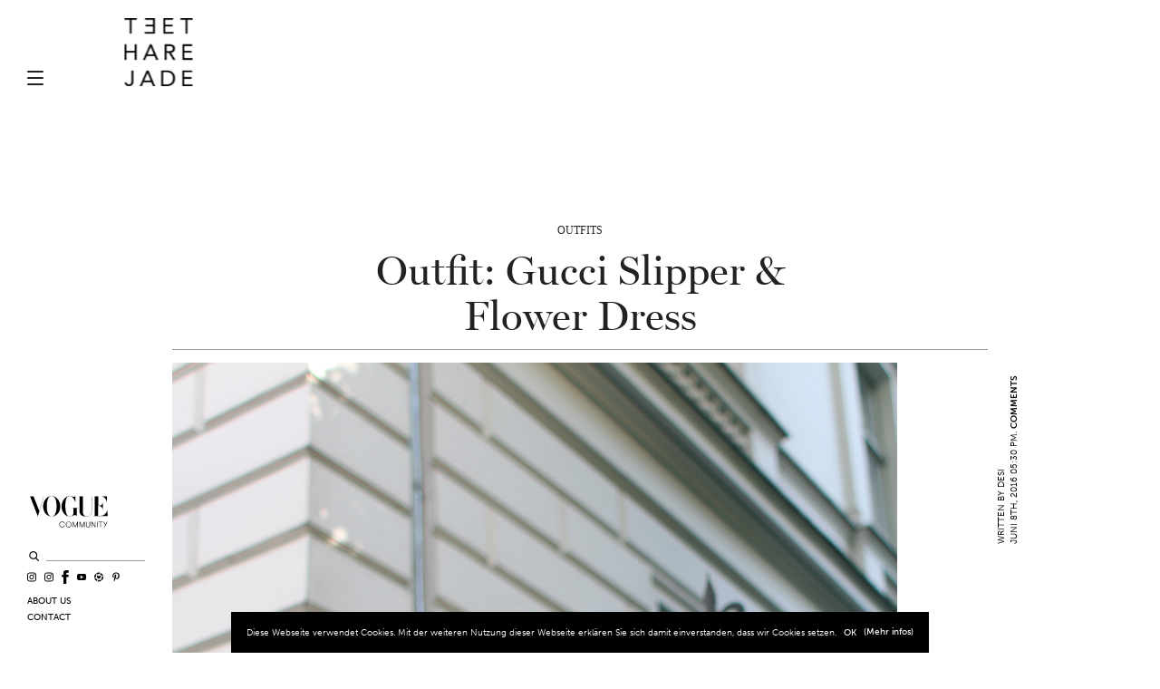

--- FILE ---
content_type: text/html; charset=UTF-8
request_url: http://teetharejade.com/outfit-slippers-flower-dress/
body_size: 29646
content:
<!doctype html>
<html lang="de-DE">
<head>
	<meta charset="UTF-8">
	<meta name="viewport" content="width=device-width, initial-scale=1, maximum-scale=1, user-scalable=1">
	<link rel="profile" href="http://gmpg.org/xfn/11">
	<link rel="pingback" href="http://teetharejade.com/xmlrpc.php">
	<link rel="stylesheet" href="https://use.typekit.net/gzq1dvo.css">
			<meta http-equiv="x-dns-prefetch-control" content="on">
	<link rel="dns-prefetch" href="//fonts.googleapis.com" />
	<link rel="dns-prefetch" href="//fonts.gstatic.com" />
	<link rel="dns-prefetch" href="//0.gravatar.com/" />
	<link rel="dns-prefetch" href="//2.gravatar.com/" />
	<link rel="dns-prefetch" href="//1.gravatar.com/" /><meta name='robots' content='index, follow, max-image-preview:large, max-snippet:-1, max-video-preview:-1' />

	<!-- This site is optimized with the Yoast SEO plugin v16.1.1 - https://yoast.com/wordpress/plugins/seo/ -->
	<title>Outfit: Gucci Slipper &amp; Flower Dress &raquo; teetharejade</title>
	<link rel="canonical" href="https://teetharejade.com/outfit-slippers-flower-dress/" />
	<meta property="og:locale" content="de_DE" />
	<meta property="og:type" content="article" />
	<meta property="og:title" content="Outfit: Gucci Slipper &amp; Flower Dress &raquo; teetharejade" />
	<meta property="og:description" content="Das erste Outfit mit meinen Gucci Slipper! Ich habe sie mit einem sehr femininem Teil kombiniert: Ein Blümchen-Kleid. Ich mag diesen Stilbruch und das geblümte Kleid wirkt durch die Schuhe nicht zu kitschig-süß. Ich freue mich aber auch schon auf einen androgyneren Look mit den Slipper! Hier auch noch ein kurzes Review zu den Schuhen,&hellip;" />
	<meta property="og:url" content="https://teetharejade.com/outfit-slippers-flower-dress/" />
	<meta property="og:site_name" content="teetharejade" />
	<meta property="article:publisher" content="https://www.facebook.com/teetharejade/" />
	<meta property="article:published_time" content="2016-06-08T15:30:43+00:00" />
	<meta property="article:modified_time" content="2016-08-04T09:53:41+00:00" />
	<meta property="og:image" content="https://www.teetharejade.com/img/outfit_flower_dress_1.jpg" />
	<meta name="twitter:label1" content="Verfasst von">
	<meta name="twitter:data1" content="Desi">
	<meta name="twitter:label2" content="Geschätzte Lesezeit">
	<meta name="twitter:data2" content="1 Minute">
	<script type="application/ld+json" class="yoast-schema-graph">{"@context":"https://schema.org","@graph":[{"@type":"WebSite","@id":"https://teetharejade.com/#website","url":"https://teetharejade.com/","name":"teetharejade","description":"","potentialAction":[{"@type":"SearchAction","target":"https://teetharejade.com/?s={search_term_string}","query-input":"required name=search_term_string"}],"inLanguage":"de-DE"},{"@type":"ImageObject","@id":"https://teetharejade.com/outfit-slippers-flower-dress/#primaryimage","inLanguage":"de-DE","url":"https://www.teetharejade.com/img/outfit_flower_dress_1.jpg","contentUrl":"https://www.teetharejade.com/img/outfit_flower_dress_1.jpg"},{"@type":"WebPage","@id":"https://teetharejade.com/outfit-slippers-flower-dress/#webpage","url":"https://teetharejade.com/outfit-slippers-flower-dress/","name":"Outfit: Gucci Slipper & Flower Dress &raquo; teetharejade","isPartOf":{"@id":"https://teetharejade.com/#website"},"primaryImageOfPage":{"@id":"https://teetharejade.com/outfit-slippers-flower-dress/#primaryimage"},"datePublished":"2016-06-08T15:30:43+00:00","dateModified":"2016-08-04T09:53:41+00:00","author":{"@id":"https://teetharejade.com/#/schema/person/3aa2894b63e9efb6aaade1335d3d7bad"},"breadcrumb":{"@id":"https://teetharejade.com/outfit-slippers-flower-dress/#breadcrumb"},"inLanguage":"de-DE","potentialAction":[{"@type":"ReadAction","target":["https://teetharejade.com/outfit-slippers-flower-dress/"]}]},{"@type":"BreadcrumbList","@id":"https://teetharejade.com/outfit-slippers-flower-dress/#breadcrumb","itemListElement":[{"@type":"ListItem","position":1,"item":{"@type":"WebPage","@id":"https://teetharejade.com/outfit-slippers-flower-dress/","url":"https://teetharejade.com/outfit-slippers-flower-dress/","name":"Outfit: Gucci Slipper &#038; Flower Dress"}}]},{"@type":"Person","@id":"https://teetharejade.com/#/schema/person/3aa2894b63e9efb6aaade1335d3d7bad","name":"Desi","image":{"@type":"ImageObject","@id":"https://teetharejade.com/#personlogo","inLanguage":"de-DE","url":"http://1.gravatar.com/avatar/43b3f141429f1ae97c3248951ed78ca8?s=96&d=mm&r=g","contentUrl":"http://1.gravatar.com/avatar/43b3f141429f1ae97c3248951ed78ca8?s=96&d=mm&r=g","caption":"Desi"}}]}</script>
	<!-- / Yoast SEO plugin. -->


<link rel='dns-prefetch' href='//maxcdn.bootstrapcdn.com' />
<link rel='dns-prefetch' href='//fonts.googleapis.com' />
<link href='https://fonts.gstatic.com' crossorigin rel='preconnect' />
<link rel="alternate" type="application/rss+xml" title="teetharejade &raquo; Feed" href="https://teetharejade.com/feed/" />
<link rel="alternate" type="application/rss+xml" title="teetharejade &raquo; Kommentar-Feed" href="https://teetharejade.com/comments/feed/" />
<link rel="alternate" type="application/rss+xml" title="teetharejade &raquo; Outfit: Gucci Slipper &#038; Flower Dress Kommentar-Feed" href="https://teetharejade.com/outfit-slippers-flower-dress/feed/" />
<style type="text/css">
img.wp-smiley,
img.emoji {
	display: inline !important;
	border: none !important;
	box-shadow: none !important;
	height: 1em !important;
	width: 1em !important;
	margin: 0 .07em !important;
	vertical-align: -0.1em !important;
	background: none !important;
	padding: 0 !important;
}
</style>
	<link rel='stylesheet' id='sb_instagram_styles-css'  href='http://teetharejade.com/wp-content/plugins/instagram-feed/css/sbi-styles.min.css?ver=2.9.1618947663' media='all' />
<link rel='stylesheet' id='wp-block-library-css'  href='http://teetharejade.com/wp-includes/css/dist/block-library/style.min.css?ver=5.7.1.1618947663' media='all' />
<link rel='stylesheet' id='jpibfi-style-css'  href='http://teetharejade.com/wp-content/plugins/jquery-pin-it-button-for-images/css/client.css?ver=3.0.6.1618947663' media='all' />
<link rel='stylesheet' id='thb-fa-css'  href='https://maxcdn.bootstrapcdn.com/font-awesome/4.7.0/css/font-awesome.min.css?ver=6.0.4.1618947663' media='all' />
<link rel='stylesheet' id='thb-app-css'  href='http://teetharejade.com/wp-content/themes/thevoux-wp/assets/css/app.css?ver=6.0.4.1618947663' media='all' />
<style id='thb-app-inline-css' type='text/css'>
body {font-family:'Lora';}h1, h2, h3, h4, h5, h6, .mont, .wpcf7-response-output, label, .select-wrapper select, .wp-caption .wp-caption-text, .smalltitle, .toggle .title, q, blockquote p, cite, table tr th, table tr td, #footer.style3 .menu, #footer.style2 .menu, #footer.style4 .menu, .product-title, .social_bar, .widget.widget_socialcounter ul.style2 li {}input[type="submit"],.button,.btn,.thb-text-button {}em {}h1,.h1 {}h2 {}h3 {}h4 {}h5 {}h6 {}.full-menu-container .full-menu > li > a,#footer.style2 .menu,#footer.style3 .menu,#footer.style4 .menu,#footer.style5 .menu {}.subheader-menu>li>a {}.full-menu-container .full-menu > li > a,#footer.style2 .menu,#footer.style3 .menu,#footer.style4 .menu,#footer.style5 .menu {}.thb-mobile-menu>li>a,.thb-mobile-menu-secondary li a {}.thb-mobile-menu .sub-menu li a {}.post .post-title h1 {}.post-links,.thb-post-top,.post-meta,.post-author,.post-title-bullets li button span {}.social_bar ul li a {}#footer.style2 .menu,#footer.style3 .menu,#footer.style4 .menu,#footer.style5 .menu {}
</style>
<link rel='stylesheet' id='thb-style-css'  href='http://teetharejade.com/wp-content/themes/teetharejade/style.css?ver=1618947663' media='all' />
<link rel='stylesheet' id='thb-google-fonts-css'  href='https://fonts.googleapis.com/css?family=Lora%3A400%2C400i%2C500%2C600%2C600i%2C700%2C700i%7CPlayfair+Display%3A400%2C400i%2C500%2C600%2C600i%2C700%2C700i&#038;subset=latin&#038;ver=5.7.1.1618947663&#038;display=swap' media='all' />
<script src='http://teetharejade.com/wp-includes/js/jquery/jquery.min.js?ver=3.5.1.1618947663' id='jquery-core-js'></script>
<script src='http://teetharejade.com/wp-includes/js/jquery/jquery-migrate.min.js?ver=3.3.2.1618947663' id='jquery-migrate-js'></script>
<link rel="https://api.w.org/" href="https://teetharejade.com/wp-json/" /><link rel="alternate" type="application/json" href="https://teetharejade.com/wp-json/wp/v2/posts/14581" /><link rel="EditURI" type="application/rsd+xml" title="RSD" href="https://teetharejade.com/xmlrpc.php?rsd" />
<link rel="wlwmanifest" type="application/wlwmanifest+xml" href="http://teetharejade.com/wp-includes/wlwmanifest.xml" /> 
<meta name="generator" content="WordPress 5.7.1" />
<link rel='shortlink' href='https://teetharejade.com/?p=14581' />
<link rel="alternate" type="application/json+oembed" href="https://teetharejade.com/wp-json/oembed/1.0/embed?url=https%3A%2F%2Fteetharejade.com%2Foutfit-slippers-flower-dress%2F" />
<link rel="alternate" type="text/xml+oembed" href="https://teetharejade.com/wp-json/oembed/1.0/embed?url=https%3A%2F%2Fteetharejade.com%2Foutfit-slippers-flower-dress%2F&#038;format=xml" />
<style type="text/css">
	a.pinit-button.custom span {
	background-image: url("https://teetharejade.com/wp-content/uploads/2019/01/pinit_button-1.svg");	}

	.pinit-hover {
		opacity: 1 !important;
		filter: alpha(opacity=100) !important;
	}
	a.pinit-button {
	border-bottom: 0 !important;
	box-shadow: none !important;
	margin-bottom: 0 !important;
}
a.pinit-button::after {
    display: none;
}</style>
		<meta name="viewport" content="width=device-width, user-scalable=yes, initial-scale=1.0, minimum-scale=0.1, maximum-scale=10.0">
	
<!-- Global site tag (gtag.js) - Google Analytics
<script data-rocketlazyloadscript='https://www.googletagmanager.com/gtag/js?id=UA-7290133-2' async ></script>
<script data-rocketlazyloadscript='[data-uri]' ></script>
Google Tag Manager
<script data-rocketlazyloadscript='[data-uri]' ></script>
End Google Tag Manager
	-->
</head>
<style>
.no-pin .pinit-button {display:none !important;}
.relative {
  position: relative;
}
.absolute {
  position: absolute;
}
img.img-full {
  width: 100%;
}
.minibox {
  font-family: avenir;  
  background-color: #fff; 
  padding: 5px; 
  line-height: 1.2em; 
  text-align: center; 
  font-size: 10px; 
  width: 90px; 
  z-index: 103; 
  position: absolute;
}
body .post-content .minibox a {
  border-bottom: none;
}

.details {
	margin-top: 10px;
	margin-bottom: 10px;
	margin-left: 30px;
	margin-right: 30px;
	padding-top: 10px;
	padding-bottom: 11px !important;
	padding-left: 20px;
	padding-right: 20px;
	background-color: #ffffff;
	border-left: 1px solid var(--grey);
	border-right: 1px solid var(--grey); 
	color: #000000;
	font-family: Didot;
	text-align: center;
	-webkit-margin-before: 1em;
	-webkit-margin-after: 1em;
}

body .post-content .details strong {
  	font-weight:normal;
	color: #000;
	border-bottom: 1px solid #000;
	padding-bottom: 1px;
    text-transform: uppercase;
  }

body .post-content .details a {
	border-bottom: none;
    font-style: italic;
}

blockquote p {
	color: #000;
    font-family: Didot;
	font-size: 12.5px !important;
	line-height: 1.6em !important;
  	text-align: center !important;
}

blockquote strong {
  	font-weight:normal !important;
	color: #000 !important;
	border-bottom: 1px solid #000 !important;
	padding-bottom: 1px !important;
    text-transform: uppercase !important;
  }

blockquote b {
  	font-weight:normal !important;
	color: #000 !important;
	border-bottom: 1px solid #000 !important;
	padding-bottom: 1px !important;
    text-transform: uppercase !important;
  }

blockquote a {
	border-bottom: none !important;
    font-style: italic !important;
}

.overlay {
	max-width: 160px;
}
.overlay a {
  color: #fff;
}
.serif-white {
  font-family: didot;
  font-style: italic;
  font-size: 11px !important;
  line-height:1.2em !important;
  margin-bottom: 3px !important;
  color: #fff;
}
.sans-serif-white {
  font-family: avenir;
  font-size: 10px !important;
  color: #fff;
  text-align: justify;
  line-height: 1.2em !important;
}
.sans-serif-white a {
  color: #fff !important;
  border-bottom: none !important;
  padding-bottom: 0px;
}

.serif-title-black {
  font-family: didot;
  font-size: 12px !important;
  line-height:1.2em !important;
  color: #000;
}</style>
<body class="post-template-default single single-post postid-14581 single-format-standard thb-borders-off thb-rounded-forms-off social_black-off header_submenu_color-light mobile_menu_animation- header-submenu-style1 thb-pinit-off">
<!-- Google Tag Manager (noscript)
<noscript><iframe src="https://www.googletagmanager.com/ns.html?id=GTM-WQ2DCL"
height="0" width="0" style="display:none;visibility:hidden"></iframe></noscript>
End Google Tag Manager (noscript)
Google GPT
	<script async='async' src='https://www.googletagservices.com/tag/js/gpt.js'></script>
<script>
  var googletag = googletag || {};
  googletag.cmd = googletag.cmd || [];
</script>

<script>
  googletag.cmd.push(function() {
  
    var slot_MASTHEAD_Slot = googletag.defineSlot('/5574/Vogue.de_Blogs/Vogue.de_Blogs_Teetharejade', [[1000, 250] ,'fluid'], 'MASTHEAD_Slot');
			
		var mapping_MASTHEAD_Slot = googletag.sizeMapping().
                                    addSize([320, 1], [[320, 160], [320, 50], [320, 100], [300, 250], [300, 100], [300, 50], 'fluid'] ).
                                    addSize([768, 1], [[728, 90], [300, 250], 'fluid']).
                                    addSize([1000, 0], [[1000, 250], [970, 250], [940, 250], [728, 90], 'fluid']).
                                build();

	slot_MASTHEAD_Slot.defineSizeMapping(mapping_MASTHEAD_Slot);
	slot_MASTHEAD_Slot.addService(googletag.pubads());
   
    var slot_CONTENTAD_Slot = googletag.defineSlot('/5574/Vogue.de_Blogs/Vogue.de_Blogs_Teetharejade', [[728, 90], [300, 250]], 'CONTENTAD_Slot');
	
		var mapping_CONTENTAD_Slot = googletag.sizeMapping().
                                    addSize([320, 1], [[320, 160], [320, 50], [320, 100], [300, 250], [300, 100], [300, 50], 'fluid'] ).
                                    addSize([768, 1], [[728, 90], [300, 250], 'fluid']).
                                    addSize([1000, 0], [[940, 250], [728, 90], [300, 250], 'fluid']).
                                build();
		
	slot_CONTENTAD_Slot.defineSizeMapping(mapping_CONTENTAD_Slot);
	slot_CONTENTAD_Slot.addService(googletag.pubads());
	
	
	var slot_SKYSCRAPER_Slot = googletag.defineSlot('/5574/Vogue.de_Blogs/Vogue.de_Blogs_Teetharejade', [[120, 600], [160, 600], [200, 600]], 'SKYSCRAPER_Slot');
	
		var mapping_SKYSCRAPER_Slot = googletag.sizeMapping().
                                    addSize([0, 1], []).
				    addSize([1720, 1], [[120, 600], [160, 600], [200, 600], 'fluid']).
                                    addSize([1980, 0], [[120, 600], [160, 600], [200, 600], [300, 600], 'fluid']).
                                build();
								
	slot_SKYSCRAPER_Slot.defineSizeMapping(mapping_SKYSCRAPER_Slot);
	slot_SKYSCRAPER_Slot.addService(googletag.pubads());
	
    googletag.pubads().enableSingleRequest();
    googletag.pubads().collapseEmptyDivs();
    googletag.enableServices();
  });
</script>
End Google GPT -->

<div id="wrapper" class="thb-page-transition-off">
	<!-- Start Mobile Menu -->
<nav id="mobile-menu" class="light">
	<div class="custom_scroll" id="menu-scroll">
		<div class="search-mobile-menu"><!-- Start SearchForm -->
<form method="get" class="searchform" role="search" action="https://teetharejade.com/">
    <fieldset>
    	<input class="search-img" type="image" alt="Search" src="http://teetharejade.com/wp-content/themes/teetharejade/assets/img/search.svg" />
		<input type="text" name="s" id="search" value="" />
    </fieldset>
</form>
<!-- End SearchForm --> </div>
					<ul id="menu-main-menu" class="thb-mobile-menu"><li id="menu-item-40874" class="menu-item menu-item-type-custom menu-item-object-custom menu-item-has-children menu-item-40874"><a href="#">Categories /</a>
<ul class="sub-menu">
	<li id="menu-item-40875" class="menu-item menu-item-type-taxonomy menu-item-object-category current-post-ancestor current-menu-parent current-post-parent menu-item-40875"><a href="https://teetharejade.com/category/outfits/">Outfits</a></li>
	<li id="menu-item-40876" class="menu-item menu-item-type-taxonomy menu-item-object-category menu-item-40876"><a href="https://teetharejade.com/category/beauty/">Beauty</a></li>
	<li id="menu-item-40877" class="menu-item menu-item-type-taxonomy menu-item-object-category menu-item-40877"><a href="https://teetharejade.com/category/cravings/">Cravings</a></li>
	<li id="menu-item-43361" class="menu-item menu-item-type-taxonomy menu-item-object-category menu-item-43361"><a href="https://teetharejade.com/category/interior/">Interior</a></li>
	<li id="menu-item-40880" class="menu-item menu-item-type-taxonomy menu-item-object-category menu-item-40880"><a href="https://teetharejade.com/category/travel/">Travel</a></li>
	<li id="menu-item-40879" class="menu-item menu-item-type-taxonomy menu-item-object-category menu-item-40879"><a href="https://teetharejade.com/category/video/">Video</a></li>
</ul>
</li>
<li id="menu-item-40881" class="menu-item menu-item-type-custom menu-item-object-custom menu-item-40881"><a href="#">Archive /</a>
<ul class="sub-menu">

			<li class="menu-item menu-item-type-archive menu-item-type-year">
			<a href="#">2024</a>

			<ul class="sub-menu">
									<li class="menu-item menu-item-type-archive menu-item-type-month">
						<a href="https://teetharejade.com/2024/02">February</a>
					</li>
									<li class="menu-item menu-item-type-archive menu-item-type-month">
						<a href="https://teetharejade.com/2024/01">January</a>
					</li>
							</ul>
		</li>

			<li class="menu-item menu-item-type-archive menu-item-type-year">
			<a href="#">2023</a>

			<ul class="sub-menu">
									<li class="menu-item menu-item-type-archive menu-item-type-month">
						<a href="https://teetharejade.com/2023/12">December</a>
					</li>
									<li class="menu-item menu-item-type-archive menu-item-type-month">
						<a href="https://teetharejade.com/2023/11">November</a>
					</li>
									<li class="menu-item menu-item-type-archive menu-item-type-month">
						<a href="https://teetharejade.com/2023/10">October</a>
					</li>
									<li class="menu-item menu-item-type-archive menu-item-type-month">
						<a href="https://teetharejade.com/2023/09">September</a>
					</li>
									<li class="menu-item menu-item-type-archive menu-item-type-month">
						<a href="https://teetharejade.com/2023/08">August</a>
					</li>
									<li class="menu-item menu-item-type-archive menu-item-type-month">
						<a href="https://teetharejade.com/2023/07">July</a>
					</li>
									<li class="menu-item menu-item-type-archive menu-item-type-month">
						<a href="https://teetharejade.com/2023/06">June</a>
					</li>
									<li class="menu-item menu-item-type-archive menu-item-type-month">
						<a href="https://teetharejade.com/2023/05">May</a>
					</li>
									<li class="menu-item menu-item-type-archive menu-item-type-month">
						<a href="https://teetharejade.com/2023/03">March</a>
					</li>
									<li class="menu-item menu-item-type-archive menu-item-type-month">
						<a href="https://teetharejade.com/2023/02">February</a>
					</li>
									<li class="menu-item menu-item-type-archive menu-item-type-month">
						<a href="https://teetharejade.com/2023/01">January</a>
					</li>
							</ul>
		</li>

			<li class="menu-item menu-item-type-archive menu-item-type-year">
			<a href="#">2022</a>

			<ul class="sub-menu">
									<li class="menu-item menu-item-type-archive menu-item-type-month">
						<a href="https://teetharejade.com/2022/12">December</a>
					</li>
									<li class="menu-item menu-item-type-archive menu-item-type-month">
						<a href="https://teetharejade.com/2022/11">November</a>
					</li>
									<li class="menu-item menu-item-type-archive menu-item-type-month">
						<a href="https://teetharejade.com/2022/10">October</a>
					</li>
									<li class="menu-item menu-item-type-archive menu-item-type-month">
						<a href="https://teetharejade.com/2022/09">September</a>
					</li>
									<li class="menu-item menu-item-type-archive menu-item-type-month">
						<a href="https://teetharejade.com/2022/08">August</a>
					</li>
									<li class="menu-item menu-item-type-archive menu-item-type-month">
						<a href="https://teetharejade.com/2022/07">July</a>
					</li>
									<li class="menu-item menu-item-type-archive menu-item-type-month">
						<a href="https://teetharejade.com/2022/06">June</a>
					</li>
									<li class="menu-item menu-item-type-archive menu-item-type-month">
						<a href="https://teetharejade.com/2022/05">May</a>
					</li>
									<li class="menu-item menu-item-type-archive menu-item-type-month">
						<a href="https://teetharejade.com/2022/04">April</a>
					</li>
									<li class="menu-item menu-item-type-archive menu-item-type-month">
						<a href="https://teetharejade.com/2022/03">March</a>
					</li>
									<li class="menu-item menu-item-type-archive menu-item-type-month">
						<a href="https://teetharejade.com/2022/02">February</a>
					</li>
									<li class="menu-item menu-item-type-archive menu-item-type-month">
						<a href="https://teetharejade.com/2022/01">January</a>
					</li>
							</ul>
		</li>

			<li class="menu-item menu-item-type-archive menu-item-type-year">
			<a href="#">2021</a>

			<ul class="sub-menu">
									<li class="menu-item menu-item-type-archive menu-item-type-month">
						<a href="https://teetharejade.com/2021/12">December</a>
					</li>
									<li class="menu-item menu-item-type-archive menu-item-type-month">
						<a href="https://teetharejade.com/2021/11">November</a>
					</li>
									<li class="menu-item menu-item-type-archive menu-item-type-month">
						<a href="https://teetharejade.com/2021/10">October</a>
					</li>
									<li class="menu-item menu-item-type-archive menu-item-type-month">
						<a href="https://teetharejade.com/2021/09">September</a>
					</li>
									<li class="menu-item menu-item-type-archive menu-item-type-month">
						<a href="https://teetharejade.com/2021/08">August</a>
					</li>
									<li class="menu-item menu-item-type-archive menu-item-type-month">
						<a href="https://teetharejade.com/2021/07">July</a>
					</li>
									<li class="menu-item menu-item-type-archive menu-item-type-month">
						<a href="https://teetharejade.com/2021/06">June</a>
					</li>
									<li class="menu-item menu-item-type-archive menu-item-type-month">
						<a href="https://teetharejade.com/2021/05">May</a>
					</li>
									<li class="menu-item menu-item-type-archive menu-item-type-month">
						<a href="https://teetharejade.com/2021/04">April</a>
					</li>
									<li class="menu-item menu-item-type-archive menu-item-type-month">
						<a href="https://teetharejade.com/2021/03">March</a>
					</li>
									<li class="menu-item menu-item-type-archive menu-item-type-month">
						<a href="https://teetharejade.com/2021/02">February</a>
					</li>
									<li class="menu-item menu-item-type-archive menu-item-type-month">
						<a href="https://teetharejade.com/2021/01">January</a>
					</li>
							</ul>
		</li>

			<li class="menu-item menu-item-type-archive menu-item-type-year">
			<a href="#">2020</a>

			<ul class="sub-menu">
									<li class="menu-item menu-item-type-archive menu-item-type-month">
						<a href="https://teetharejade.com/2020/12">December</a>
					</li>
									<li class="menu-item menu-item-type-archive menu-item-type-month">
						<a href="https://teetharejade.com/2020/11">November</a>
					</li>
									<li class="menu-item menu-item-type-archive menu-item-type-month">
						<a href="https://teetharejade.com/2020/10">October</a>
					</li>
									<li class="menu-item menu-item-type-archive menu-item-type-month">
						<a href="https://teetharejade.com/2020/09">September</a>
					</li>
									<li class="menu-item menu-item-type-archive menu-item-type-month">
						<a href="https://teetharejade.com/2020/08">August</a>
					</li>
									<li class="menu-item menu-item-type-archive menu-item-type-month">
						<a href="https://teetharejade.com/2020/07">July</a>
					</li>
									<li class="menu-item menu-item-type-archive menu-item-type-month">
						<a href="https://teetharejade.com/2020/06">June</a>
					</li>
									<li class="menu-item menu-item-type-archive menu-item-type-month">
						<a href="https://teetharejade.com/2020/05">May</a>
					</li>
									<li class="menu-item menu-item-type-archive menu-item-type-month">
						<a href="https://teetharejade.com/2020/04">April</a>
					</li>
									<li class="menu-item menu-item-type-archive menu-item-type-month">
						<a href="https://teetharejade.com/2020/03">March</a>
					</li>
									<li class="menu-item menu-item-type-archive menu-item-type-month">
						<a href="https://teetharejade.com/2020/02">February</a>
					</li>
									<li class="menu-item menu-item-type-archive menu-item-type-month">
						<a href="https://teetharejade.com/2020/01">January</a>
					</li>
							</ul>
		</li>

			<li class="menu-item menu-item-type-archive menu-item-type-year">
			<a href="#">2019</a>

			<ul class="sub-menu">
									<li class="menu-item menu-item-type-archive menu-item-type-month">
						<a href="https://teetharejade.com/2019/12">December</a>
					</li>
									<li class="menu-item menu-item-type-archive menu-item-type-month">
						<a href="https://teetharejade.com/2019/11">November</a>
					</li>
									<li class="menu-item menu-item-type-archive menu-item-type-month">
						<a href="https://teetharejade.com/2019/10">October</a>
					</li>
									<li class="menu-item menu-item-type-archive menu-item-type-month">
						<a href="https://teetharejade.com/2019/09">September</a>
					</li>
									<li class="menu-item menu-item-type-archive menu-item-type-month">
						<a href="https://teetharejade.com/2019/08">August</a>
					</li>
									<li class="menu-item menu-item-type-archive menu-item-type-month">
						<a href="https://teetharejade.com/2019/07">July</a>
					</li>
									<li class="menu-item menu-item-type-archive menu-item-type-month">
						<a href="https://teetharejade.com/2019/06">June</a>
					</li>
									<li class="menu-item menu-item-type-archive menu-item-type-month">
						<a href="https://teetharejade.com/2019/05">May</a>
					</li>
									<li class="menu-item menu-item-type-archive menu-item-type-month">
						<a href="https://teetharejade.com/2019/04">April</a>
					</li>
									<li class="menu-item menu-item-type-archive menu-item-type-month">
						<a href="https://teetharejade.com/2019/03">March</a>
					</li>
									<li class="menu-item menu-item-type-archive menu-item-type-month">
						<a href="https://teetharejade.com/2019/02">February</a>
					</li>
									<li class="menu-item menu-item-type-archive menu-item-type-month">
						<a href="https://teetharejade.com/2019/01">January</a>
					</li>
							</ul>
		</li>

			<li class="menu-item menu-item-type-archive menu-item-type-year">
			<a href="#">2018</a>

			<ul class="sub-menu">
									<li class="menu-item menu-item-type-archive menu-item-type-month">
						<a href="https://teetharejade.com/2018/12">December</a>
					</li>
									<li class="menu-item menu-item-type-archive menu-item-type-month">
						<a href="https://teetharejade.com/2018/11">November</a>
					</li>
									<li class="menu-item menu-item-type-archive menu-item-type-month">
						<a href="https://teetharejade.com/2018/10">October</a>
					</li>
									<li class="menu-item menu-item-type-archive menu-item-type-month">
						<a href="https://teetharejade.com/2018/09">September</a>
					</li>
									<li class="menu-item menu-item-type-archive menu-item-type-month">
						<a href="https://teetharejade.com/2018/08">August</a>
					</li>
									<li class="menu-item menu-item-type-archive menu-item-type-month">
						<a href="https://teetharejade.com/2018/07">July</a>
					</li>
									<li class="menu-item menu-item-type-archive menu-item-type-month">
						<a href="https://teetharejade.com/2018/06">June</a>
					</li>
									<li class="menu-item menu-item-type-archive menu-item-type-month">
						<a href="https://teetharejade.com/2018/05">May</a>
					</li>
									<li class="menu-item menu-item-type-archive menu-item-type-month">
						<a href="https://teetharejade.com/2018/04">April</a>
					</li>
									<li class="menu-item menu-item-type-archive menu-item-type-month">
						<a href="https://teetharejade.com/2018/03">March</a>
					</li>
									<li class="menu-item menu-item-type-archive menu-item-type-month">
						<a href="https://teetharejade.com/2018/02">February</a>
					</li>
									<li class="menu-item menu-item-type-archive menu-item-type-month">
						<a href="https://teetharejade.com/2018/01">January</a>
					</li>
							</ul>
		</li>

			<li class="menu-item menu-item-type-archive menu-item-type-year">
			<a href="#">2017</a>

			<ul class="sub-menu">
									<li class="menu-item menu-item-type-archive menu-item-type-month">
						<a href="https://teetharejade.com/2017/12">December</a>
					</li>
									<li class="menu-item menu-item-type-archive menu-item-type-month">
						<a href="https://teetharejade.com/2017/11">November</a>
					</li>
									<li class="menu-item menu-item-type-archive menu-item-type-month">
						<a href="https://teetharejade.com/2017/10">October</a>
					</li>
									<li class="menu-item menu-item-type-archive menu-item-type-month">
						<a href="https://teetharejade.com/2017/09">September</a>
					</li>
									<li class="menu-item menu-item-type-archive menu-item-type-month">
						<a href="https://teetharejade.com/2017/08">August</a>
					</li>
									<li class="menu-item menu-item-type-archive menu-item-type-month">
						<a href="https://teetharejade.com/2017/07">July</a>
					</li>
									<li class="menu-item menu-item-type-archive menu-item-type-month">
						<a href="https://teetharejade.com/2017/06">June</a>
					</li>
									<li class="menu-item menu-item-type-archive menu-item-type-month">
						<a href="https://teetharejade.com/2017/05">May</a>
					</li>
									<li class="menu-item menu-item-type-archive menu-item-type-month">
						<a href="https://teetharejade.com/2017/04">April</a>
					</li>
									<li class="menu-item menu-item-type-archive menu-item-type-month">
						<a href="https://teetharejade.com/2017/03">March</a>
					</li>
									<li class="menu-item menu-item-type-archive menu-item-type-month">
						<a href="https://teetharejade.com/2017/02">February</a>
					</li>
									<li class="menu-item menu-item-type-archive menu-item-type-month">
						<a href="https://teetharejade.com/2017/01">January</a>
					</li>
							</ul>
		</li>

			<li class="menu-item menu-item-type-archive menu-item-type-year">
			<a href="#">2016</a>

			<ul class="sub-menu">
									<li class="menu-item menu-item-type-archive menu-item-type-month">
						<a href="https://teetharejade.com/2016/12">December</a>
					</li>
									<li class="menu-item menu-item-type-archive menu-item-type-month">
						<a href="https://teetharejade.com/2016/11">November</a>
					</li>
									<li class="menu-item menu-item-type-archive menu-item-type-month">
						<a href="https://teetharejade.com/2016/10">October</a>
					</li>
									<li class="menu-item menu-item-type-archive menu-item-type-month">
						<a href="https://teetharejade.com/2016/09">September</a>
					</li>
									<li class="menu-item menu-item-type-archive menu-item-type-month">
						<a href="https://teetharejade.com/2016/08">August</a>
					</li>
									<li class="menu-item menu-item-type-archive menu-item-type-month">
						<a href="https://teetharejade.com/2016/07">July</a>
					</li>
									<li class="menu-item menu-item-type-archive menu-item-type-month">
						<a href="https://teetharejade.com/2016/06">June</a>
					</li>
									<li class="menu-item menu-item-type-archive menu-item-type-month">
						<a href="https://teetharejade.com/2016/05">May</a>
					</li>
									<li class="menu-item menu-item-type-archive menu-item-type-month">
						<a href="https://teetharejade.com/2016/04">April</a>
					</li>
									<li class="menu-item menu-item-type-archive menu-item-type-month">
						<a href="https://teetharejade.com/2016/03">March</a>
					</li>
									<li class="menu-item menu-item-type-archive menu-item-type-month">
						<a href="https://teetharejade.com/2016/02">February</a>
					</li>
									<li class="menu-item menu-item-type-archive menu-item-type-month">
						<a href="https://teetharejade.com/2016/01">January</a>
					</li>
							</ul>
		</li>

			<li class="menu-item menu-item-type-archive menu-item-type-year">
			<a href="#">2015</a>

			<ul class="sub-menu">
									<li class="menu-item menu-item-type-archive menu-item-type-month">
						<a href="https://teetharejade.com/2015/12">December</a>
					</li>
									<li class="menu-item menu-item-type-archive menu-item-type-month">
						<a href="https://teetharejade.com/2015/11">November</a>
					</li>
									<li class="menu-item menu-item-type-archive menu-item-type-month">
						<a href="https://teetharejade.com/2015/10">October</a>
					</li>
									<li class="menu-item menu-item-type-archive menu-item-type-month">
						<a href="https://teetharejade.com/2015/09">September</a>
					</li>
									<li class="menu-item menu-item-type-archive menu-item-type-month">
						<a href="https://teetharejade.com/2015/08">August</a>
					</li>
									<li class="menu-item menu-item-type-archive menu-item-type-month">
						<a href="https://teetharejade.com/2015/07">July</a>
					</li>
									<li class="menu-item menu-item-type-archive menu-item-type-month">
						<a href="https://teetharejade.com/2015/06">June</a>
					</li>
									<li class="menu-item menu-item-type-archive menu-item-type-month">
						<a href="https://teetharejade.com/2015/05">May</a>
					</li>
									<li class="menu-item menu-item-type-archive menu-item-type-month">
						<a href="https://teetharejade.com/2015/04">April</a>
					</li>
									<li class="menu-item menu-item-type-archive menu-item-type-month">
						<a href="https://teetharejade.com/2015/03">March</a>
					</li>
									<li class="menu-item menu-item-type-archive menu-item-type-month">
						<a href="https://teetharejade.com/2015/02">February</a>
					</li>
									<li class="menu-item menu-item-type-archive menu-item-type-month">
						<a href="https://teetharejade.com/2015/01">January</a>
					</li>
							</ul>
		</li>

			<li class="menu-item menu-item-type-archive menu-item-type-year">
			<a href="#">2014</a>

			<ul class="sub-menu">
									<li class="menu-item menu-item-type-archive menu-item-type-month">
						<a href="https://teetharejade.com/2014/12">December</a>
					</li>
									<li class="menu-item menu-item-type-archive menu-item-type-month">
						<a href="https://teetharejade.com/2014/11">November</a>
					</li>
									<li class="menu-item menu-item-type-archive menu-item-type-month">
						<a href="https://teetharejade.com/2014/10">October</a>
					</li>
									<li class="menu-item menu-item-type-archive menu-item-type-month">
						<a href="https://teetharejade.com/2014/09">September</a>
					</li>
									<li class="menu-item menu-item-type-archive menu-item-type-month">
						<a href="https://teetharejade.com/2014/08">August</a>
					</li>
									<li class="menu-item menu-item-type-archive menu-item-type-month">
						<a href="https://teetharejade.com/2014/07">July</a>
					</li>
									<li class="menu-item menu-item-type-archive menu-item-type-month">
						<a href="https://teetharejade.com/2014/06">June</a>
					</li>
									<li class="menu-item menu-item-type-archive menu-item-type-month">
						<a href="https://teetharejade.com/2014/05">May</a>
					</li>
									<li class="menu-item menu-item-type-archive menu-item-type-month">
						<a href="https://teetharejade.com/2014/04">April</a>
					</li>
									<li class="menu-item menu-item-type-archive menu-item-type-month">
						<a href="https://teetharejade.com/2014/03">March</a>
					</li>
									<li class="menu-item menu-item-type-archive menu-item-type-month">
						<a href="https://teetharejade.com/2014/02">February</a>
					</li>
									<li class="menu-item menu-item-type-archive menu-item-type-month">
						<a href="https://teetharejade.com/2014/01">January</a>
					</li>
							</ul>
		</li>

			<li class="menu-item menu-item-type-archive menu-item-type-year">
			<a href="#">2013</a>

			<ul class="sub-menu">
									<li class="menu-item menu-item-type-archive menu-item-type-month">
						<a href="https://teetharejade.com/2013/12">December</a>
					</li>
									<li class="menu-item menu-item-type-archive menu-item-type-month">
						<a href="https://teetharejade.com/2013/11">November</a>
					</li>
									<li class="menu-item menu-item-type-archive menu-item-type-month">
						<a href="https://teetharejade.com/2013/10">October</a>
					</li>
									<li class="menu-item menu-item-type-archive menu-item-type-month">
						<a href="https://teetharejade.com/2013/09">September</a>
					</li>
									<li class="menu-item menu-item-type-archive menu-item-type-month">
						<a href="https://teetharejade.com/2013/08">August</a>
					</li>
									<li class="menu-item menu-item-type-archive menu-item-type-month">
						<a href="https://teetharejade.com/2013/07">July</a>
					</li>
									<li class="menu-item menu-item-type-archive menu-item-type-month">
						<a href="https://teetharejade.com/2013/06">June</a>
					</li>
									<li class="menu-item menu-item-type-archive menu-item-type-month">
						<a href="https://teetharejade.com/2013/05">May</a>
					</li>
									<li class="menu-item menu-item-type-archive menu-item-type-month">
						<a href="https://teetharejade.com/2013/04">April</a>
					</li>
									<li class="menu-item menu-item-type-archive menu-item-type-month">
						<a href="https://teetharejade.com/2013/03">March</a>
					</li>
									<li class="menu-item menu-item-type-archive menu-item-type-month">
						<a href="https://teetharejade.com/2013/02">February</a>
					</li>
									<li class="menu-item menu-item-type-archive menu-item-type-month">
						<a href="https://teetharejade.com/2013/01">January</a>
					</li>
							</ul>
		</li>

			<li class="menu-item menu-item-type-archive menu-item-type-year">
			<a href="#">2012</a>

			<ul class="sub-menu">
									<li class="menu-item menu-item-type-archive menu-item-type-month">
						<a href="https://teetharejade.com/2012/12">December</a>
					</li>
									<li class="menu-item menu-item-type-archive menu-item-type-month">
						<a href="https://teetharejade.com/2012/11">November</a>
					</li>
									<li class="menu-item menu-item-type-archive menu-item-type-month">
						<a href="https://teetharejade.com/2012/10">October</a>
					</li>
									<li class="menu-item menu-item-type-archive menu-item-type-month">
						<a href="https://teetharejade.com/2012/09">September</a>
					</li>
									<li class="menu-item menu-item-type-archive menu-item-type-month">
						<a href="https://teetharejade.com/2012/08">August</a>
					</li>
									<li class="menu-item menu-item-type-archive menu-item-type-month">
						<a href="https://teetharejade.com/2012/07">July</a>
					</li>
									<li class="menu-item menu-item-type-archive menu-item-type-month">
						<a href="https://teetharejade.com/2012/06">June</a>
					</li>
									<li class="menu-item menu-item-type-archive menu-item-type-month">
						<a href="https://teetharejade.com/2012/05">May</a>
					</li>
									<li class="menu-item menu-item-type-archive menu-item-type-month">
						<a href="https://teetharejade.com/2012/04">April</a>
					</li>
									<li class="menu-item menu-item-type-archive menu-item-type-month">
						<a href="https://teetharejade.com/2012/03">March</a>
					</li>
									<li class="menu-item menu-item-type-archive menu-item-type-month">
						<a href="https://teetharejade.com/2012/02">February</a>
					</li>
									<li class="menu-item menu-item-type-archive menu-item-type-month">
						<a href="https://teetharejade.com/2012/01">January</a>
					</li>
							</ul>
		</li>

			<li class="menu-item menu-item-type-archive menu-item-type-year">
			<a href="#">2011</a>

			<ul class="sub-menu">
									<li class="menu-item menu-item-type-archive menu-item-type-month">
						<a href="https://teetharejade.com/2011/12">December</a>
					</li>
									<li class="menu-item menu-item-type-archive menu-item-type-month">
						<a href="https://teetharejade.com/2011/11">November</a>
					</li>
									<li class="menu-item menu-item-type-archive menu-item-type-month">
						<a href="https://teetharejade.com/2011/10">October</a>
					</li>
									<li class="menu-item menu-item-type-archive menu-item-type-month">
						<a href="https://teetharejade.com/2011/09">September</a>
					</li>
									<li class="menu-item menu-item-type-archive menu-item-type-month">
						<a href="https://teetharejade.com/2011/08">August</a>
					</li>
									<li class="menu-item menu-item-type-archive menu-item-type-month">
						<a href="https://teetharejade.com/2011/07">July</a>
					</li>
									<li class="menu-item menu-item-type-archive menu-item-type-month">
						<a href="https://teetharejade.com/2011/06">June</a>
					</li>
									<li class="menu-item menu-item-type-archive menu-item-type-month">
						<a href="https://teetharejade.com/2011/05">May</a>
					</li>
									<li class="menu-item menu-item-type-archive menu-item-type-month">
						<a href="https://teetharejade.com/2011/04">April</a>
					</li>
									<li class="menu-item menu-item-type-archive menu-item-type-month">
						<a href="https://teetharejade.com/2011/03">March</a>
					</li>
									<li class="menu-item menu-item-type-archive menu-item-type-month">
						<a href="https://teetharejade.com/2011/02">February</a>
					</li>
									<li class="menu-item menu-item-type-archive menu-item-type-month">
						<a href="https://teetharejade.com/2011/01">January</a>
					</li>
							</ul>
		</li>

			<li class="menu-item menu-item-type-archive menu-item-type-year">
			<a href="#">2010</a>

			<ul class="sub-menu">
									<li class="menu-item menu-item-type-archive menu-item-type-month">
						<a href="https://teetharejade.com/2010/12">December</a>
					</li>
									<li class="menu-item menu-item-type-archive menu-item-type-month">
						<a href="https://teetharejade.com/2010/11">November</a>
					</li>
									<li class="menu-item menu-item-type-archive menu-item-type-month">
						<a href="https://teetharejade.com/2010/10">October</a>
					</li>
									<li class="menu-item menu-item-type-archive menu-item-type-month">
						<a href="https://teetharejade.com/2010/09">September</a>
					</li>
									<li class="menu-item menu-item-type-archive menu-item-type-month">
						<a href="https://teetharejade.com/2010/08">August</a>
					</li>
									<li class="menu-item menu-item-type-archive menu-item-type-month">
						<a href="https://teetharejade.com/2010/07">July</a>
					</li>
									<li class="menu-item menu-item-type-archive menu-item-type-month">
						<a href="https://teetharejade.com/2010/06">June</a>
					</li>
									<li class="menu-item menu-item-type-archive menu-item-type-month">
						<a href="https://teetharejade.com/2010/05">May</a>
					</li>
									<li class="menu-item menu-item-type-archive menu-item-type-month">
						<a href="https://teetharejade.com/2010/04">April</a>
					</li>
									<li class="menu-item menu-item-type-archive menu-item-type-month">
						<a href="https://teetharejade.com/2010/03">March</a>
					</li>
									<li class="menu-item menu-item-type-archive menu-item-type-month">
						<a href="https://teetharejade.com/2010/02">February</a>
					</li>
									<li class="menu-item menu-item-type-archive menu-item-type-month">
						<a href="https://teetharejade.com/2010/01">January</a>
					</li>
							</ul>
		</li>

			<li class="menu-item menu-item-type-archive menu-item-type-year">
			<a href="#">2009</a>

			<ul class="sub-menu">
									<li class="menu-item menu-item-type-archive menu-item-type-month">
						<a href="https://teetharejade.com/2009/12">December</a>
					</li>
									<li class="menu-item menu-item-type-archive menu-item-type-month">
						<a href="https://teetharejade.com/2009/11">November</a>
					</li>
									<li class="menu-item menu-item-type-archive menu-item-type-month">
						<a href="https://teetharejade.com/2009/10">October</a>
					</li>
									<li class="menu-item menu-item-type-archive menu-item-type-month">
						<a href="https://teetharejade.com/2009/09">September</a>
					</li>
									<li class="menu-item menu-item-type-archive menu-item-type-month">
						<a href="https://teetharejade.com/2009/08">August</a>
					</li>
									<li class="menu-item menu-item-type-archive menu-item-type-month">
						<a href="https://teetharejade.com/2009/07">July</a>
					</li>
									<li class="menu-item menu-item-type-archive menu-item-type-month">
						<a href="https://teetharejade.com/2009/06">June</a>
					</li>
									<li class="menu-item menu-item-type-archive menu-item-type-month">
						<a href="https://teetharejade.com/2009/05">May</a>
					</li>
									<li class="menu-item menu-item-type-archive menu-item-type-month">
						<a href="https://teetharejade.com/2009/04">April</a>
					</li>
									<li class="menu-item menu-item-type-archive menu-item-type-month">
						<a href="https://teetharejade.com/2009/03">March</a>
					</li>
									<li class="menu-item menu-item-type-archive menu-item-type-month">
						<a href="https://teetharejade.com/2009/02">February</a>
					</li>
									<li class="menu-item menu-item-type-archive menu-item-type-month">
						<a href="https://teetharejade.com/2009/01">January</a>
					</li>
							</ul>
		</li>

			<li class="menu-item menu-item-type-archive menu-item-type-year">
			<a href="#">2008</a>

			<ul class="sub-menu">
									<li class="menu-item menu-item-type-archive menu-item-type-month">
						<a href="https://teetharejade.com/2008/12">December</a>
					</li>
									<li class="menu-item menu-item-type-archive menu-item-type-month">
						<a href="https://teetharejade.com/2008/11">November</a>
					</li>
									<li class="menu-item menu-item-type-archive menu-item-type-month">
						<a href="https://teetharejade.com/2008/10">October</a>
					</li>
									<li class="menu-item menu-item-type-archive menu-item-type-month">
						<a href="https://teetharejade.com/2008/09">September</a>
					</li>
									<li class="menu-item menu-item-type-archive menu-item-type-month">
						<a href="https://teetharejade.com/2008/08">August</a>
					</li>
									<li class="menu-item menu-item-type-archive menu-item-type-month">
						<a href="https://teetharejade.com/2008/07">July</a>
					</li>
							</ul>
		</li>

	
</ul>
</li>
<li id="menu-item-42567" class="menu-item menu-item-type-custom menu-item-object-custom menu-item-has-children menu-item-42567"><a href="#">Boutique /</a>
<ul class="sub-menu">
	<li id="menu-item-42570" class="menu-item menu-item-type-post_type menu-item-object-page menu-item-42570"><a href="https://teetharejade.com/boutique/">Shop our Favorites</a></li>
	<li id="menu-item-42569" class="menu-item menu-item-type-post_type menu-item-object-page menu-item-42569"><a href="https://teetharejade.com/shop-the-feed/">Shop the Feed</a></li>
	<li id="menu-item-42568" class="menu-item menu-item-type-post_type menu-item-object-page menu-item-42568"><a href="https://teetharejade.com/jewelry/">Our Jewelry Line</a></li>
	<li id="menu-item-49744" class="menu-item menu-item-type-post_type menu-item-object-page menu-item-49744"><a href="https://teetharejade.com/print-shop/">PRINT SHOP</a></li>
</ul>
</li>
<li id="menu-item-40882" class="menu-item menu-item-type-post_type menu-item-object-page menu-item-40882"><a title="about" href="https://teetharejade.com/about-us/">About us</a></li>
<li id="menu-item-40886" class="menu-item menu-item-type-post_type menu-item-object-page menu-item-40886"><a title="contact" href="https://teetharejade.com/contact/">Contact</a></li>
</ul>				<div class="some-mobile-menu">
					<a href="https://www.instagram.com/desifare/" class="some-icon" target="_blank"><svg version="1.1" id="Layer_1" xmlns="http://www.w3.org/2000/svg" xmlns:xlink="http://www.w3.org/1999/xlink" x="0px" y="0px"
	 width="169.063px" height="169.063px" viewBox="0 0 169.063 169.063" style="enable-background:new 0 0 169.063 169.063;"
	 xml:space="preserve">
<g>
	<path d="M122.406,0H46.654C20.929,0,0,20.93,0,46.655v75.752c0,25.726,20.929,46.655,46.654,46.655h75.752
		c25.727,0,46.656-20.93,46.656-46.655V46.655C169.063,20.93,148.133,0,122.406,0z M154.063,122.407
		c0,17.455-14.201,31.655-31.656,31.655H46.654C29.2,154.063,15,139.862,15,122.407V46.655C15,29.201,29.2,15,46.654,15h75.752
		c17.455,0,31.656,14.201,31.656,31.655V122.407z"/>
	<path d="M84.531,40.97c-24.021,0-43.563,19.542-43.563,43.563c0,24.02,19.542,43.561,43.563,43.561s43.563-19.541,43.563-43.561
		C128.094,60.512,108.552,40.97,84.531,40.97z M84.531,113.093c-15.749,0-28.563-12.812-28.563-28.561
		c0-15.75,12.813-28.563,28.563-28.563s28.563,12.813,28.563,28.563C113.094,100.281,100.28,113.093,84.531,113.093z"/>
	<path d="M129.921,28.251c-2.89,0-5.729,1.17-7.77,3.22c-2.051,2.04-3.23,4.88-3.23,7.78c0,2.891,1.18,5.73,3.23,7.78
		c2.04,2.04,4.88,3.22,7.77,3.22c2.9,0,5.73-1.18,7.78-3.22c2.05-2.05,3.22-4.89,3.22-7.78c0-2.9-1.17-5.74-3.22-7.78
		C135.661,29.421,132.821,28.251,129.921,28.251z"/>
</g>
</svg>
</a>
			<a href="https://www.instagram.com/nisi/" class="some-icon" target="_blank"><svg version="1.1" id="Layer_1" xmlns="http://www.w3.org/2000/svg" xmlns:xlink="http://www.w3.org/1999/xlink" x="0px" y="0px"
	 width="169.063px" height="169.063px" viewBox="0 0 169.063 169.063" style="enable-background:new 0 0 169.063 169.063;"
	 xml:space="preserve">
<g>
	<path d="M122.406,0H46.654C20.929,0,0,20.93,0,46.655v75.752c0,25.726,20.929,46.655,46.654,46.655h75.752
		c25.727,0,46.656-20.93,46.656-46.655V46.655C169.063,20.93,148.133,0,122.406,0z M154.063,122.407
		c0,17.455-14.201,31.655-31.656,31.655H46.654C29.2,154.063,15,139.862,15,122.407V46.655C15,29.201,29.2,15,46.654,15h75.752
		c17.455,0,31.656,14.201,31.656,31.655V122.407z"/>
	<path d="M84.531,40.97c-24.021,0-43.563,19.542-43.563,43.563c0,24.02,19.542,43.561,43.563,43.561s43.563-19.541,43.563-43.561
		C128.094,60.512,108.552,40.97,84.531,40.97z M84.531,113.093c-15.749,0-28.563-12.812-28.563-28.561
		c0-15.75,12.813-28.563,28.563-28.563s28.563,12.813,28.563,28.563C113.094,100.281,100.28,113.093,84.531,113.093z"/>
	<path d="M129.921,28.251c-2.89,0-5.729,1.17-7.77,3.22c-2.051,2.04-3.23,4.88-3.23,7.78c0,2.891,1.18,5.73,3.23,7.78
		c2.04,2.04,4.88,3.22,7.77,3.22c2.9,0,5.73-1.18,7.78-3.22c2.05-2.05,3.22-4.89,3.22-7.78c0-2.9-1.17-5.74-3.22-7.78
		C135.661,29.421,132.821,28.251,129.921,28.251z"/>
</g>
</svg>
</a>
			<a href="https://www.facebook.com/teetharejade/" class="some-icon" target="_blank"><svg version="1.1" id="Capa_1" xmlns="http://www.w3.org/2000/svg" xmlns:xlink="http://www.w3.org/1999/xlink" x="0px" y="0px"
	 viewBox="0 0 216 430.1" style="enable-background:new 0 0 216 430.1;" xml:space="preserve">
<g>
	<path id="Facebook" d="M52.1,83.3c0,10.8,0,59.2,0,59.2H8.7v72.4h43.4v215.2h89.1V214.9H201c0,0,5.6-34.7,8.3-72.7
		c-7.8,0-67.8,0-67.8,0s0-42.1,0-49.5c0-7.4,9.7-17.4,19.3-17.4c9.6,0,29.8,0,48.6,0c0-9.9,0-43.9,0-75.4c-25,0-53.5,0-66,0
		C49.9,0,52.1,72.5,52.1,83.3z"/>
</g>
</svg>
</a>
			<a href="https://www.youtube.com/teetharejade/" class="some-icon" target="_blank"><svg version="1.1" id="Capa_1" xmlns="http://www.w3.org/2000/svg" xmlns:xlink="http://www.w3.org/1999/xlink" x="0px" y="0px"
	 viewBox="0 0 512 512" style="enable-background:new 0 0 512 512;" xml:space="preserve">
<g>
	<g>
		<path d="M490.24,113.92c-13.888-24.704-28.96-29.248-59.648-30.976C399.936,80.864,322.848,80,256.064,80
			c-66.912,0-144.032,0.864-174.656,2.912c-30.624,1.76-45.728,6.272-59.744,31.008C7.36,138.592,0,181.088,0,255.904
			C0,255.968,0,256,0,256c0,0.064,0,0.096,0,0.096v0.064c0,74.496,7.36,117.312,21.664,141.728
			c14.016,24.704,29.088,29.184,59.712,31.264C112.032,430.944,189.152,432,256.064,432c66.784,0,143.872-1.056,174.56-2.816
			c30.688-2.08,45.76-6.56,59.648-31.264C504.704,373.504,512,330.688,512,256.192c0,0,0-0.096,0-0.16c0,0,0-0.064,0-0.096
			C512,181.088,504.704,138.592,490.24,113.92z M192,352V160l160,96L192,352z"/>
	</g>
</svg>
</a>
			<a href="https://www.pinterest.dk/teetharejade/" class="some-icon" target="_blank"><svg version="1.1" id="Capa_1" xmlns="http://www.w3.org/2000/svg" xmlns:xlink="http://www.w3.org/1999/xlink" x="0px" y="0px"
	 viewBox="0 0 486.392 486.392" style="enable-background:new 0 0 486.392 486.392;" xml:space="preserve">
<g>
	<path d="M430.149,135.248C416.865,39.125,321.076-9.818,218.873,1.642 
	C138.071,10.701,57.512,76.03,54.168,169.447c-2.037,57.029,14.136,99.801,68.399,111.84
	c23.499-41.586-7.569-50.676-12.433-80.802C90.222,77.367,252.16-6.718,336.975,79.313c58.732,59.583,20.033,242.77-74.57,223.71
	c-90.621-18.179,44.383-164.005-27.937-192.611c-58.793-23.286-90.013,71.135-62.137,118.072
	c-16.355,80.711-51.557,156.709-37.3,257.909c46.207-33.561,61.802-97.734,74.57-164.704
	c23.225,14.136,35.659,28.758,65.268,31.038C384.064,361.207,445.136,243.713,430.149,135.248z"/>
</g>
</svg>
</a>
			</div>
	</div>
</nav>
<!-- End Mobile Menu -->
	<!-- Start Content Container -->
	<div id="content-container">
		<!-- Start Content Click Capture -->
		<div class="click-capture"></div>
		<!-- End Content Click Capture -->
						
<!-- Start Header -->
<header class="header fixed ">
	<div class="header_top cf">
		<div class="row full-width-row">
			<div class="small-3 medium-2 columns toggle-holder">
					<a href="#" class="mobile-toggle  small"><div><span></span><span></span><span></span></div></a>
				</div>
			<div class="small-6 medium-8 columns logo text-center active">
				<h6 id="page-title">Outfit: Gucci Slipper &#038; Flower Dress</h6>			</div>
			<div class="small-3 medium-2 columns text-right">
				<div class="social-holder style2">
																							 	<aside class="quick_search">
		<svg xmlns="http://www.w3.org/2000/svg" version="1.1" class="search_icon" x="0" y="0" width="16.2" height="16.2" viewBox="0 0 16.2 16.2" enable-background="new 0 0 16.209 16.204" xml:space="preserve"><path d="M15.9 14.7l-4.3-4.3c0.9-1.1 1.4-2.5 1.4-4 0-3.5-2.9-6.4-6.4-6.4S0.1 3 0.1 6.5c0 3.5 2.9 6.4 6.4 6.4 1.4 0 2.8-0.5 3.9-1.3l4.4 4.3c0.2 0.2 0.4 0.2 0.6 0.2 0.2 0 0.4-0.1 0.6-0.2C16.2 15.6 16.2 15.1 15.9 14.7zM1.7 6.5c0-2.6 2.2-4.8 4.8-4.8s4.8 2.1 4.8 4.8c0 2.6-2.2 4.8-4.8 4.8S1.7 9.1 1.7 6.5z"/></svg>		<!-- Start SearchForm -->
<form method="get" class="searchform" role="search" action="https://teetharejade.com/">
    <fieldset>
    	<input class="search-img" type="image" alt="Search" src="http://teetharejade.com/wp-content/themes/teetharejade/assets/img/search.svg" />
		<input type="text" name="s" id="search" value="" />
    </fieldset>
</form>
<!-- End SearchForm -->	</aside>
									</div>
			</div>
		</div>
			</div>
	<div class="nav_holder show-for-large">
		<nav class="full-menu-container text-center">
						  <ul id="menu-main-menu-1" class="full-menu nav submenu-style-style1"><li class="menu-item menu-item-type-custom menu-item-object-custom menu-item-has-children menu-item-40874"><a href="#">Categories /</a>


<ul class="sub-menu ">
	<li class="menu-item menu-item-type-taxonomy menu-item-object-category current-post-ancestor current-menu-parent current-post-parent menu-item-40875"><a href="https://teetharejade.com/category/outfits/">Outfits</a></li>
	<li class="menu-item menu-item-type-taxonomy menu-item-object-category menu-item-40876"><a href="https://teetharejade.com/category/beauty/">Beauty</a></li>
	<li class="menu-item menu-item-type-taxonomy menu-item-object-category menu-item-40877"><a href="https://teetharejade.com/category/cravings/">Cravings</a></li>
	<li class="menu-item menu-item-type-taxonomy menu-item-object-category menu-item-43361"><a href="https://teetharejade.com/category/interior/">Interior</a></li>
	<li class="menu-item menu-item-type-taxonomy menu-item-object-category menu-item-40880"><a href="https://teetharejade.com/category/travel/">Travel</a></li>
	<li class="menu-item menu-item-type-taxonomy menu-item-object-category menu-item-40879"><a href="https://teetharejade.com/category/video/">Video</a></li>
</ul>
</li>
<li class="menu-item menu-item-type-custom menu-item-object-custom menu-item-40881"><a href="#">Archive /</a></li>
<li class="menu-item menu-item-type-custom menu-item-object-custom menu-item-has-children menu-item-42567"><a href="#">Boutique /</a>


<ul class="sub-menu ">
	<li class="menu-item menu-item-type-post_type menu-item-object-page menu-item-42570"><a href="https://teetharejade.com/boutique/">Shop our Favorites</a></li>
	<li class="menu-item menu-item-type-post_type menu-item-object-page menu-item-42569"><a href="https://teetharejade.com/shop-the-feed/">Shop the Feed</a></li>
	<li class="menu-item menu-item-type-post_type menu-item-object-page menu-item-42568"><a href="https://teetharejade.com/jewelry/">Our Jewelry Line</a></li>
	<li class="menu-item menu-item-type-post_type menu-item-object-page menu-item-49744"><a href="https://teetharejade.com/print-shop/">PRINT SHOP</a></li>
</ul>
</li>
<li class="menu-item menu-item-type-post_type menu-item-object-page menu-item-40882"><a title="about" href="https://teetharejade.com/about-us/">About us</a></li>
<li class="menu-item menu-item-type-post_type menu-item-object-page menu-item-40886"><a title="contact" href="https://teetharejade.com/contact/">Contact</a></li>
</ul>					</nav>
	</div>
</header>
<!-- End Header -->		
<!-- Start Header -->

<div class="header_holder  ">
<header class="header style9 ">
	<div class="header_top cf">
		<div class="row full-width-row">
			<div class="style9-left-side">
				<div class="toggle-holder">
						<a href="#" class="mobile-toggle  small"><div><span></span><span></span><span></span></div></a>
					</div>
			</div>
			<div class="small-12 columns logo">
				<div class="logo-holder">
				<a href="https://teetharejade.com" class="logolink" title="teetharejade">
					<img src="https://teetharejade.com/wp-content/uploads/2019/01/TEETHAREJADE_LOGO.svg" class="logoimg" alt="teetharejade"/>
				</a>
				</div>
			</div>
			<div class="header-search">
										<div class="vouge-logo">
							<a href="https://www.vogue.de" target="_blank"><svg version="1.1" id="Ebene_1" xmlns="http://www.w3.org/2000/svg" xmlns:xlink="http://www.w3.org/1999/xlink" x="0px" y="0px"
	 viewBox="0 0 200 83" style="enable-background:new 0 0 200 83;" xml:space="preserve">
<g>
	<g>
		<path d="M82.8,67.8c0.8-0.5,1.8-0.8,3-0.8c1.4,0,2.4,0.3,3.3,0.9c0.8,0.6,1.4,1.5,1.7,2.5h1.4c-0.3-1.3-1-2.4-2.1-3.3
			c-1.1-0.9-2.5-1.3-4.3-1.3c-1.4,0-2.6,0.3-3.7,0.9c-1,0.7-1.8,1.5-2.4,2.6s-0.9,2.3-0.9,3.6c0,1.3,0.4,2.5,0.9,3.6
			c0.5,1.1,1.3,2,2.4,2.6c1,0.6,2.3,0.9,3.7,0.9c1.8,0,3.2-0.4,4.3-1.3c1.1-0.8,1.8-1.9,2.1-3.3h-1.4c-0.3,1.1-0.8,1.9-1.7,2.5
			c-0.9,0.6-2,0.9-3.3,0.9c-1.1,0-2.1-0.3-3-0.8c-0.9-0.5-1.5-1.2-2-2.1c-0.5-0.9-0.7-1.9-0.7-3c0-1.1,0.2-2.1,0.7-3
			C81.3,69,81.9,68.3,82.8,67.8z"/>
		<path d="M105.3,66.9c-1-0.7-2.3-1-3.7-1c-1.4,0-2.6,0.4-3.7,1c-1,0.6-1.8,1.5-2.4,2.6c-0.6,1-0.9,2.2-0.9,3.5
			c0,1.2,0.3,2.4,0.9,3.5c0.5,1.1,1.3,2,2.4,2.6c1,0.6,2.3,1,3.7,1c1.4,0,2.6-0.3,3.7-1c1-0.6,1.8-1.5,2.4-2.6
			c0.6-1,0.9-2.2,0.9-3.5c0-1.2-0.3-2.4-0.9-3.5C107.2,68.4,106.4,67.6,105.3,66.9z M106.6,75.9c-0.5,0.9-1.1,1.7-2,2.2
			c-0.9,0.5-1.9,0.8-3,0.8c-1.1,0-2.1-0.3-3-0.8c-0.9-0.6-1.5-1.3-2-2.2c-0.5-0.9-0.7-1.9-0.7-3c0-1.1,0.2-2.1,0.7-3
			c0.5-0.9,1.1-1.7,2-2.2c0.9-0.5,1.9-0.8,3-0.8c1.1,0,2.1,0.3,3,0.8c0.9,0.6,1.5,1.3,2,2.2c0.5,0.9,0.7,1.9,0.7,3
			C107.3,74,107.1,75,106.6,75.9z"/>
		<polygon points="118,77.9 113,66.1 111.7,66.1 111.7,79.7 113,79.7 113,68.8 117.4,79.8 118.5,79.8 123,68.9 123,79.8 124.3,79.8 
			124.3,66.1 123,66.1 		"/>
		<polygon points="134.6,77.9 129.6,66.1 128.3,66.1 128.2,66.1 128.2,79.8 129.5,79.8 129.5,68.9 134,79.8 135.1,79.8 139.6,68.9 
			139.6,79.8 140.9,79.8 140.9,66.1 139.6,66.1 		"/>
		<path d="M153,75.2c0,1.2-0.4,2.1-1,2.7c-0.6,0.6-1.5,0.9-2.6,0.9c-1.1,0-1.9-0.2-2.6-0.9c-0.7-0.7-1-1.5-1-2.7v-9.1h-1.3v9.2
			c0,1.5,0.4,2.7,1.3,3.5c0.8,0.8,2.1,1.2,3.6,1.2s2.7-0.4,3.6-1.2s1.3-2,1.3-3.5v-9.2H153V75.2z"/>
		<polygon points="166.1,77.6 159.2,66.1 157.8,66.1 157.7,66.1 157.7,79.8 159,79.8 159,68.3 165.9,79.8 167.3,79.8 167.3,66.1 
			166.1,66.1 		"/>
		<rect x="171.4" y="66.1" width="1.3" height="13.7"/>
		<polygon points="175.1,67.4 179.3,67.4 179.3,79.8 180.6,79.8 180.6,67.4 184.8,67.4 184.8,66.2 175.1,66.2 		"/>
		<polygon points="192.2,73.1 187.8,66.2 186.3,66.2 191.5,74.4 188.7,79.8 190.1,79.8 197,66.2 195.7,66.2 		"/>
	</g>
	<g>
		<polygon points="44.6,3.5 44.6,3.1 36.5,3.1 36.5,3.4 40.4,3.4 29.7,39.3 15.5,3.5 19.6,3.5 19.6,3.1 2.8,3.1 2.8,3.4 7.1,3.4 
			26.1,52.9 40.8,3.5 		"/>
		<path d="M196.9,33.9c0,0-0.1,10.2-8.5,15.3c-0.4,0.2-3.4,2.2-8.9,2.4h-5.4V27c0,0,4.4-0.3,6.6,1.5c1,0.7,4.6,3.1,4.6,8.8h0.4V16.5
			h-0.3c0,0,0.8,4.7-3.5,8.2c-0.5,0.3-1.8,1.9-7.7,1.9V3.3h6.6c0,0,7.2,0.2,10.8,5.7c0.5,0.8,3.8,5,3.8,9.7h0.2V3.1H155v0.3h3.8V38
			c0,7.2-2.6,14.8-12.5,14.8c-0.6,0-5.9,0.4-8.7-5.3c-0.4-0.9-1-2.3-1-5.2V3.5h3.9V3.1h-16.2v0.3h3.9v35.2c0,4.4,0.6,14.7,16.7,14.7
			c2,0,14.4,0.5,14.4-14.7V3.4h6.5v48.3H162V52h35L196.9,33.9L196.9,33.9z"/>
		<path d="M109.9,32.6h3.7v11c0,0,0.1,6.3-5.3,8.5c-0.5,0.2-4.6,1.7-8.2-0.5c-0.5-0.3-3.1-1.9-4.7-7.9c-0.3-1.1-2.1-8.1-1.9-17.8
			c0-0.8,0.1-10.6,2.5-16.6c0.4-0.9,2.3-6.6,8.1-6.7c2.6,0,5,0.8,7.3,3.4c0.4,0.5,5.3,5.7,7.1,13.6V2c0,0-1.6,3.3-6.4,2.2
			c-1.1-0.2-5.5-2.3-8.6-1.9c-1.2,0-7.7,0.3-14.6,10.1c-0.2,0.4-5.5,7.5-4.4,19.3c0,0.8,0.9,10.6,9.2,17.6c0.4,0.3,5,4.4,11.6,3.8
			c0.6,0,2.3,0.2,7.5-2.3c1-0.4,6.2-3,8.8,1.5V32.6h3.3v-0.4h-15V32.6z"/>
		<path d="M60.1,2.4L60.1,2.4c-0.1,0-14.9-0.2-20.1,18c-0.2,0.8-2.7,10.8,1.6,20C42,41.3,46.8,53,60.1,53.1
			C73.3,53,78.2,41.3,78.6,40.4c4.3-9.2,1.8-19.2,1.6-20C74.9,2.2,60.1,2.4,60.1,2.4z M69.1,45.7c-2.5,7.6-8.9,7.1-8.9,7H60
			c0,0-6.4,0.6-8.9-7c-0.3-0.8-3-6.2-3-17.9s2.7-17.1,3-17.9c2.5-7.6,8.9-7,8.9-7h0.2c0,0,6.4-0.6,8.9,7c0.3,0.8,3,6.2,3,17.9
			S69.4,44.9,69.1,45.7z"/>
	</g>
</g>
</svg>
</a>
						</div>
							</div>
		</div>
	</div>
</header>

<!-- Top banner -->
<div class="banner top-banner" id='MASTHEAD_Slot'>
	<script>
		googletag.cmd.push(function() { googletag.display('MASTHEAD_Slot'); });
	</script>
</div>
		
<!-- Skyscraper banner -->		
<div class="banner skyscraper" id='SKYSCRAPER_Slot'>
	<script>
		googletag.cmd.push(function() { googletag.display('SKYSCRAPER_Slot'); });
	</script>
</div>
		
</div>
<!-- End Header -->
		<div role="main" class="cf">
<div id="infinite-article" data-infinite="off">
						<div class="post-detail-row">
	<article itemscope
	         itemtype="http://schema.org/Article" class="post post-detail center-category post-detail-style4 post-14581 type-post status-publish format-standard hentry category-outfits"	         id="post-14581" data-id="14581" data-url="https://teetharejade.com/outfit-slippers-flower-dress/">
		<div class="row align-center">
			<div class="small-12 medium-12 large-12 columns text-center">
				<div class="post-title-container">
										<header class="post-title entry-header">
						<div class="categories"><a href="https://teetharejade.com/category/outfits/" class="cat-outfits" aria-label="Outfits">Outfits</a></div>
													<h1 class="entry-title" itemprop="headline">Outfit: Gucci Slipper &#038; Flower Dress</h1>																	</header>
				</div>
			</div>
			<div class="small-12 medium-12 columns">
							</div>
			<div class="small-12 large-12 columns">
				<div class="post-share-container">
					<div class="post-content-container">
						<div class="post-content entry-content cf"						     itemprop="articleBody">

														<div class="post-content-inner resize-post scale-post">
								<input class="jpibfi" type="hidden"><p><img class="lazyload"  loading="lazy" src="[data-uri]" data-src="https://www.teetharejade.com/img/outfit_flower_dress_1.jpg" width="800" height="1200" alt="Desi is wearing: Gucci Princetown Slipper, flower dress, Céline Trio bag, Ray-Ban Wayfarer sunglasses" data-jpibfi-post-excerpt="" data-jpibfi-post-url="https://teetharejade.com/outfit-slippers-flower-dress/" data-jpibfi-post-title="Outfit: Gucci Slipper &#038; Flower Dress" data-jpibfi-src="https://www.teetharejade.com/img/outfit_flower_dress_1.jpg" ></p>
<p>Das erste Outfit <b>mit meinen Gucci Slipper</b>! Ich habe sie mit einem sehr femininem Teil kombiniert: Ein Blümchen-Kleid. Ich mag diesen Stilbruch und das geblümte Kleid wirkt durch die Schuhe nicht zu kitschig-süß.</p>
<p><center><span id="more-14581"></span></center>Ich freue mich aber auch schon auf einen androgyneren Look mit den Slipper! Hier auch noch ein kurzes Review zu den Schuhen, da <a href="https://www.instagram.com/desifare/" target="_blank">über Instagram</a> oft danach gefragt wurde: Sie sind ultra bequem! Das Fußbett und das Leder ist super weich, kein drücken, da sich der Schuh nach dem Fuß formt. Sie fallen normal aus und sind auch in halben Größen erhältlich. Sollte man jedoch immer noch zwischen zwei Größen Schwanken, dann würde ich zur größeren raten, auch weil die Füße etwas anschwellen, wenn es warm ist und man somit nicht mehr ganz so weit in den Schuh kommt.</p>
<blockquote><p>»<a href="http://td.oo34.net/cl/?aaid=og2kfajvmo9eahzf&#038;ein=j6in1te7dk8qylug&#038;paid=j5vt4o07u0uk3e1f" target="_blank"> Flower Dress</a> (Free People, <a href="http://rstyle.me/n/br5fwnrx3w" target="_blank">similar here</a>)<br />
» <a href="http://td.oo34.net/cl/?aaid=k35a8r5pmkbcgpje&#038;ein=7gar56i2bemkxsn1&#038;paid=j5vt4o07u0uk3e1f" target="_blank">Slipper</a> (Gucci, <a href="http://rstyle.me/n/br5ft6rx3w" target="_blank">similar here</a>)<br />
» Trio bag (Céline)<br />
» <a href="http://td.oo34.net/cl/?aaid=VlpQAYKIMyDSTtHO&#038;ein=rvkfuj7a204eish1&#038;paid=j5vt4o07u0uk3e1f" target="_blank">Wayfarer sunglasses</a> (Ray-Ban)</p></blockquote>
<p><script src="https://scripts.tracdelight.com/tracdelight.js?accesskey=b4d6bbc9046612aea3c9b08c10e0b1a0" async="async"></script></p>
<div class="td-widget" data-td-args="{'widget':'zgql29rs5d4wcbxu'}"></div>
<p><img class="lazyload"  loading="lazy" src="[data-uri]" data-src="https://www.teetharejade.com/img/outfit_flower_dress_2.jpg" width="800" height="1200" alt="Desi is wearing: Gucci Princetown Slipper, flower dress, Céline Trio bag, Ray-Ban Wayfarer sunglasses" data-jpibfi-post-excerpt="" data-jpibfi-post-url="https://teetharejade.com/outfit-slippers-flower-dress/" data-jpibfi-post-title="Outfit: Gucci Slipper &#038; Flower Dress" data-jpibfi-src="https://www.teetharejade.com/img/outfit_flower_dress_2.jpg" ></p>
<p><img class="lazyload"  loading="lazy" src="[data-uri]" data-src="https://www.teetharejade.com/img/outfit_flower_dress_3.jpg" width="800" height="533" alt="Desi is wearing: Gucci Princetown Slipper, flower dress, Céline Trio bag, Ray-Ban Wayfarer sunglasses" data-jpibfi-post-excerpt="" data-jpibfi-post-url="https://teetharejade.com/outfit-slippers-flower-dress/" data-jpibfi-post-title="Outfit: Gucci Slipper &#038; Flower Dress" data-jpibfi-src="https://www.teetharejade.com/img/outfit_flower_dress_3.jpg" ></p>
<p><img class="lazyload"  loading="lazy" src="[data-uri]" data-src="https://www.teetharejade.com/img/outfit_flower_dress_4.jpg" width="800" height="1200" alt="Desi is wearing: Gucci Princetown Slipper, flower dress, Céline Trio bag, Ray-Ban Wayfarer sunglasses" data-jpibfi-post-excerpt="" data-jpibfi-post-url="https://teetharejade.com/outfit-slippers-flower-dress/" data-jpibfi-post-title="Outfit: Gucci Slipper &#038; Flower Dress" data-jpibfi-src="https://www.teetharejade.com/img/outfit_flower_dress_4.jpg" ></p>
<p><img class="lazyload"  loading="lazy" src="[data-uri]" data-src="https://www.teetharejade.com/img/outfit_flower_dress_5.jpg" width="800" height="1200" alt="Desi is wearing: Gucci Princetown Slipper, flower dress, Céline Trio bag, Ray-Ban Wayfarer sunglasses" data-jpibfi-post-excerpt="" data-jpibfi-post-url="https://teetharejade.com/outfit-slippers-flower-dress/" data-jpibfi-post-title="Outfit: Gucci Slipper &#038; Flower Dress" data-jpibfi-src="https://www.teetharejade.com/img/outfit_flower_dress_5.jpg" ></p>
<p><img class="lazyload"  loading="lazy" src="[data-uri]" data-src="https://www.teetharejade.com/img/outfit_flower_dress_6.jpg" width="800" height="533" alt="Desi is wearing: Gucci Princetown Slipper, flower dress, Céline Trio bag, Ray-Ban Wayfarer sunglasses" data-jpibfi-post-excerpt="" data-jpibfi-post-url="https://teetharejade.com/outfit-slippers-flower-dress/" data-jpibfi-post-title="Outfit: Gucci Slipper &#038; Flower Dress" data-jpibfi-src="https://www.teetharejade.com/img/outfit_flower_dress_6.jpg" ></p>
<p><img class="lazyload"  loading="lazy" src="[data-uri]" data-src="https://www.teetharejade.com/img/outfit_flower_dress_7.jpg" width="800" height="1200" alt="Desi is wearing: Gucci Princetown Slipper, flower dress, Céline Trio bag, Ray-Ban Wayfarer sunglasses" data-jpibfi-post-excerpt="" data-jpibfi-post-url="https://teetharejade.com/outfit-slippers-flower-dress/" data-jpibfi-post-title="Outfit: Gucci Slipper &#038; Flower Dress" data-jpibfi-src="https://www.teetharejade.com/img/outfit_flower_dress_7.jpg" ></p>
<p><img class="lazyload"  loading="lazy" src="[data-uri]" data-src="https://www.teetharejade.com/img/outfit_flower_dress_8.jpg" width="800" height="1200" alt="Desi is wearing: Gucci Princetown Slipper, flower dress, Céline Trio bag, Ray-Ban Wayfarer sunglasses" data-jpibfi-post-excerpt="" data-jpibfi-post-url="https://teetharejade.com/outfit-slippers-flower-dress/" data-jpibfi-post-title="Outfit: Gucci Slipper &#038; Flower Dress" data-jpibfi-src="https://www.teetharejade.com/img/outfit_flower_dress_8.jpg" ></p>
<p><img class="lazyload"  loading="lazy" src="[data-uri]" data-src="https://www.teetharejade.com/img/outfit_flower_dress_9.jpg" width="800" height="1200" alt="Desi is wearing: Gucci Princetown Slipper, flower dress, Céline Trio bag, Ray-Ban Wayfarer sunglasses" data-jpibfi-post-excerpt="" data-jpibfi-post-url="https://teetharejade.com/outfit-slippers-flower-dress/" data-jpibfi-post-title="Outfit: Gucci Slipper &#038; Flower Dress" data-jpibfi-src="https://www.teetharejade.com/img/outfit_flower_dress_9.jpg" ></p>
<p><img class="lazyload"  loading="lazy" src="[data-uri]" data-src="https://www.teetharejade.com/img/outfit_flower_dress_10.jpg" width="800" height="533" alt="Desi is wearing: Gucci Princetown Slipper, flower dress, Céline Trio bag, Ray-Ban Wayfarer sunglasses" data-jpibfi-post-excerpt="" data-jpibfi-post-url="https://teetharejade.com/outfit-slippers-flower-dress/" data-jpibfi-post-title="Outfit: Gucci Slipper &#038; Flower Dress" data-jpibfi-src="https://www.teetharejade.com/img/outfit_flower_dress_10.jpg" ></p>
<p><img class="lazyload"  loading="lazy" src="[data-uri]" data-src="https://www.teetharejade.com/img/outfit_flower_dress_11.jpg" width="800" height="1200" alt="Desi is wearing: Gucci Princetown Slipper, flower dress, Céline Trio bag, Ray-Ban Wayfarer sunglasses" data-jpibfi-post-excerpt="" data-jpibfi-post-url="https://teetharejade.com/outfit-slippers-flower-dress/" data-jpibfi-post-title="Outfit: Gucci Slipper &#038; Flower Dress" data-jpibfi-src="https://www.teetharejade.com/img/outfit_flower_dress_11.jpg" ></p>
							</div>

																																																															
						<div class="entry-txt">
							<p>Written by Desi</p>
							<p>Juni 8th, 2016 05:30 pm. <a
										href="https://teetharejade.com/outfit-slippers-flower-dress/#comments">Comments</a></p>
						</div>
						</div>
					</div>
						<aside class="share-article hide-on-print share-article-single  hide-for-medium">
										    		<a href="https://teetharejade.com/outfit-slippers-flower-dress/" class="boxed-icon comment style2"><svg version="1.1" xmlns="http://www.w3.org/2000/svg" xmlns:xlink="http://www.w3.org/1999/xlink" x="0px" y="0px"
	 viewBox="0 0 18 20" width="18px" height="20px" enable-background:"new 0 0 18 20" xml:space="preserve">
<path d="M9,0C4,0,0,4,0,8.9c0,2.7,1.2,5.2,3.4,6.9L3.9,20l3.7-2.3c0.5,0.1,0.9,0.1,1.4,0.1c5,0,9-4,9-8.9C18,4,13.9,0,9,0z M5.8,10
	c-0.6,0-1-0.5-1-1s0.5-1,1-1c0.6,0,1,0.5,1,1S6.4,10,5.8,10z M9,10c-0.6,0-1-0.5-1-1s0.5-1,1-1c0.6,0,1,0.5,1,1S9.5,10,9,10z
	 M12.2,10c-0.6,0-1-0.5-1-1s0.5-1,1-1c0.6,0,1,0.5,1,1S12.7,10,12.2,10z"/>
</svg>
<span>13</span></a>
	</aside>
						<aside class="post-bottom-meta hide">
		<meta itemprop="mainEntityOfPage" content="https://teetharejade.com/outfit-slippers-flower-dress/">
		<span class="vcard author" itemprop="author" content="Desi">
			<span class="fn">Desi</span>
		</span>
		<time class="time publised entry-date" datetime="2016-06-08T17:30:43+02:00" itemprop="datePublished" content="2016-06-08T17:30:43+02:00">Juni 8th, 2016</time>
		<meta itemprop="dateModified" class="updated" content="2016-08-04T11:53:41+02:00">
		<span itemprop="publisher" itemscope itemtype="https://schema.org/Organization">
			<meta itemprop="name" content="teetharejade">
			<span itemprop="logo" itemscope itemtype="https://schema.org/ImageObject">
				<meta itemprop="url" content="http://teetharejade.com/wp-content/themes/thevoux-wp/assets/img/logo.png">
			</span>
		</span>
			</aside>
					</div>

			</div>
		</div>
	</article>
	<div class="row align-center">
		<div class="small-12 large-12 columns">
			<!-- Start #comments -->
<section id="comments" class="cf full expanded-comments-on">
	<div class="row">
		<div class="small-12 columns">
	<div class="commentlist_parent">
		<h3 id="comment-title">13 Comments</h3>
				<div class="commentlist_container">
				<ol class="commentlist">
							<li id="comment-1321801" class="comment even thread-even depth-1">
			<article id="div-comment-1321801" class="comment-body">
				<footer class="comment-meta">
					<div class="comment-author vcard">
												<b class="fn"><a target='_blank' href='http://www.dontbearunaway.com' rel='external nofollow ugc' class='url'>elaine</a></b> <span class="says">sagt:</span>					</div><!-- .comment-author -->

					<div class="comment-metadata">
						<a href="https://teetharejade.com/outfit-slippers-flower-dress/#comment-1321801"><time datetime="2016-06-08T19:04:00+02:00">Juni 8th, 2016 um 07:04 pm&nbsp;Uhr</time></a>					</div><!-- .comment-metadata -->

									</footer><!-- .comment-meta -->

				<div class="comment-content">
					<p>Das Kleid ist richtig schön! An dir sieht es auch ganz anders (und so viel besser) aus als auf der Website. </p>
<p>x<br />
<a href="http://www.dontbearunaway.com" rel="nofollow ugc">http://www.dontbearunaway.com</a></p>
				</div><!-- .comment-content -->

				<div class="reply"><a rel='nofollow' class='comment-reply-link' href='#comment-1321801' data-commentid="1321801" data-postid="14581" data-belowelement="div-comment-1321801" data-respondelement="respond" data-replyto="Antworte auf elaine" aria-label='Antworte auf elaine'>Antworten</a></div>			</article><!-- .comment-body -->
		</li><!-- #comment-## -->
		<li id="comment-1321802" class="comment odd alt thread-odd thread-alt depth-1">
			<article id="div-comment-1321802" class="comment-body">
				<footer class="comment-meta">
					<div class="comment-author vcard">
												<b class="fn"><a target='_blank' href='http://www.just-myself.com' rel='external nofollow ugc' class='url'>Luise</a></b> <span class="says">sagt:</span>					</div><!-- .comment-author -->

					<div class="comment-metadata">
						<a href="https://teetharejade.com/outfit-slippers-flower-dress/#comment-1321802"><time datetime="2016-06-08T19:08:00+02:00">Juni 8th, 2016 um 07:08 pm&nbsp;Uhr</time></a>					</div><!-- .comment-metadata -->

									</footer><!-- .comment-meta -->

				<div class="comment-content">
					<p>Ich war wegen der Slipper zuerst etwas skeptisch, aber in Kombination mit dem Kleid finde ich es wunderschön!</p>
<p>Liebe Grüße<br />
Luise | <a href="http://www.just-myself.com" rel="nofollow ugc">http://www.just-myself.com</a></p>
				</div><!-- .comment-content -->

				<div class="reply"><a rel='nofollow' class='comment-reply-link' href='#comment-1321802' data-commentid="1321802" data-postid="14581" data-belowelement="div-comment-1321802" data-respondelement="respond" data-replyto="Antworte auf Luise" aria-label='Antworte auf Luise'>Antworten</a></div>			</article><!-- .comment-body -->
		</li><!-- #comment-## -->
		<li id="comment-1321803" class="comment even thread-even depth-1">
			<article id="div-comment-1321803" class="comment-body">
				<footer class="comment-meta">
					<div class="comment-author vcard">
												<b class="fn">Isa Red</b> <span class="says">sagt:</span>					</div><!-- .comment-author -->

					<div class="comment-metadata">
						<a href="https://teetharejade.com/outfit-slippers-flower-dress/#comment-1321803"><time datetime="2016-06-08T21:49:00+02:00">Juni 8th, 2016 um 09:49 pm&nbsp;Uhr</time></a>					</div><!-- .comment-metadata -->

									</footer><!-- .comment-meta -->

				<div class="comment-content">
					<p>Wundervolle Kombi! Würde ich genau so auch tragen, gefällt mir echt sehr gut :)</p>
<p>Love, Isa Red | <a href="http://www.lookatisared.blogspot.de" rel="nofollow ugc">http://www.lookatisared.blogspot.de</a></p>
				</div><!-- .comment-content -->

				<div class="reply"><a rel='nofollow' class='comment-reply-link' href='#comment-1321803' data-commentid="1321803" data-postid="14581" data-belowelement="div-comment-1321803" data-respondelement="respond" data-replyto="Antworte auf Isa Red" aria-label='Antworte auf Isa Red'>Antworten</a></div>			</article><!-- .comment-body -->
		</li><!-- #comment-## -->
		<li id="comment-1321804" class="comment odd alt thread-odd thread-alt depth-1">
			<article id="div-comment-1321804" class="comment-body">
				<footer class="comment-meta">
					<div class="comment-author vcard">
												<b class="fn"><a target='_blank' href='http://maj-statement.blogspot.de/' rel='external nofollow ugc' class='url'>Maj-Britt B.</a></b> <span class="says">sagt:</span>					</div><!-- .comment-author -->

					<div class="comment-metadata">
						<a href="https://teetharejade.com/outfit-slippers-flower-dress/#comment-1321804"><time datetime="2016-06-08T22:02:00+02:00">Juni 8th, 2016 um 10:02 pm&nbsp;Uhr</time></a>					</div><!-- .comment-metadata -->

									</footer><!-- .comment-meta -->

				<div class="comment-content">
					<p>Mir gefällt der Stilbruch total und ich bin schon total gespannt, welche Looks du noch mit den Slippern zauberst! Mir kommen die Slipper relativ schwer zu stylen vor, aber du hast einen sehr guten &#8222;Job&#8220; gemacht. Das Blümchenkleid steht dir wirklich ganz ausgezeichnet!<br />
Alles Liebe,<br />
xxMaj-Britt</p>
<p><a href="https://majstatement.wordpress.com/" rel="nofollow ugc">https://majstatement.wordpress.com/</a></p>
				</div><!-- .comment-content -->

				<div class="reply"><a rel='nofollow' class='comment-reply-link' href='#comment-1321804' data-commentid="1321804" data-postid="14581" data-belowelement="div-comment-1321804" data-respondelement="respond" data-replyto="Antworte auf Maj-Britt B." aria-label='Antworte auf Maj-Britt B.'>Antworten</a></div>			</article><!-- .comment-body -->
		</li><!-- #comment-## -->
		<li id="comment-1321805" class="comment even thread-even depth-1">
			<article id="div-comment-1321805" class="comment-body">
				<footer class="comment-meta">
					<div class="comment-author vcard">
												<b class="fn">Tina - Styleappetite</b> <span class="says">sagt:</span>					</div><!-- .comment-author -->

					<div class="comment-metadata">
						<a href="https://teetharejade.com/outfit-slippers-flower-dress/#comment-1321805"><time datetime="2016-06-08T23:08:00+02:00">Juni 8th, 2016 um 11:08 pm&nbsp;Uhr</time></a>					</div><!-- .comment-metadata -->

									</footer><!-- .comment-meta -->

				<div class="comment-content">
					<p>Wow tolles Outfit &#8211; die Gucci Slipper sind einfach ein Traum &lt;3 </p>
<p>xx<br />
Tina<br />
styleappetite.com</p>
				</div><!-- .comment-content -->

				<div class="reply"><a rel='nofollow' class='comment-reply-link' href='#comment-1321805' data-commentid="1321805" data-postid="14581" data-belowelement="div-comment-1321805" data-respondelement="respond" data-replyto="Antworte auf Tina - Styleappetite" aria-label='Antworte auf Tina - Styleappetite'>Antworten</a></div>			</article><!-- .comment-body -->
		</li><!-- #comment-## -->
		<li id="comment-1321806" class="comment odd alt thread-odd thread-alt depth-1">
			<article id="div-comment-1321806" class="comment-body">
				<footer class="comment-meta">
					<div class="comment-author vcard">
												<b class="fn">Su nd Chris</b> <span class="says">sagt:</span>					</div><!-- .comment-author -->

					<div class="comment-metadata">
						<a href="https://teetharejade.com/outfit-slippers-flower-dress/#comment-1321806"><time datetime="2016-06-09T00:13:00+02:00">Juni 9th, 2016 um 12:13 am&nbsp;Uhr</time></a>					</div><!-- .comment-metadata -->

									</footer><!-- .comment-meta -->

				<div class="comment-content">
					<p>Was für ein süßes Sommerkleid und die Gucci Slipper mag ich ja sowieso total :))</p>
<p>Liebe Grüße Su  <a href="http://www.fashiontwinstinct.com" rel="nofollow ugc">http://www.fashiontwinstinct.com</a></p>
				</div><!-- .comment-content -->

				<div class="reply"><a rel='nofollow' class='comment-reply-link' href='#comment-1321806' data-commentid="1321806" data-postid="14581" data-belowelement="div-comment-1321806" data-respondelement="respond" data-replyto="Antworte auf Su nd Chris" aria-label='Antworte auf Su nd Chris'>Antworten</a></div>			</article><!-- .comment-body -->
		</li><!-- #comment-## -->
		<li id="comment-1321807" class="comment even thread-even depth-1">
			<article id="div-comment-1321807" class="comment-body">
				<footer class="comment-meta">
					<div class="comment-author vcard">
												<b class="fn">Fiona</b> <span class="says">sagt:</span>					</div><!-- .comment-author -->

					<div class="comment-metadata">
						<a href="https://teetharejade.com/outfit-slippers-flower-dress/#comment-1321807"><time datetime="2016-06-09T08:13:00+02:00">Juni 9th, 2016 um 08:13 am&nbsp;Uhr</time></a>					</div><!-- .comment-metadata -->

									</footer><!-- .comment-meta -->

				<div class="comment-content">
					<p>Ja, da muss ich zustimmen. In allen Punkten ;-)</p>
				</div><!-- .comment-content -->

				<div class="reply"><a rel='nofollow' class='comment-reply-link' href='#comment-1321807' data-commentid="1321807" data-postid="14581" data-belowelement="div-comment-1321807" data-respondelement="respond" data-replyto="Antworte auf Fiona" aria-label='Antworte auf Fiona'>Antworten</a></div>			</article><!-- .comment-body -->
		</li><!-- #comment-## -->
		<li id="comment-1321808" class="comment odd alt thread-odd thread-alt depth-1 parent">
			<article id="div-comment-1321808" class="comment-body">
				<footer class="comment-meta">
					<div class="comment-author vcard">
												<b class="fn">Elly</b> <span class="says">sagt:</span>					</div><!-- .comment-author -->

					<div class="comment-metadata">
						<a href="https://teetharejade.com/outfit-slippers-flower-dress/#comment-1321808"><time datetime="2016-06-09T12:59:00+02:00">Juni 9th, 2016 um 12:59 pm&nbsp;Uhr</time></a>					</div><!-- .comment-metadata -->

									</footer><!-- .comment-meta -->

				<div class="comment-content">
					<p>Hey, total süßer Look. Möchte mir das Kleid auch gerne kaufen. Trägst du genau das Kleid, dass man bei Asos kaufen kann? Deine Blumen haben nämlich einen roten Farbton?!</p>
				</div><!-- .comment-content -->

				<div class="reply"><a rel='nofollow' class='comment-reply-link' href='#comment-1321808' data-commentid="1321808" data-postid="14581" data-belowelement="div-comment-1321808" data-respondelement="respond" data-replyto="Antworte auf Elly" aria-label='Antworte auf Elly'>Antworten</a></div>			</article><!-- .comment-body -->
		<ol class="children">
		<li id="comment-1321813" class="comment even depth-2">
			<article id="div-comment-1321813" class="comment-body">
				<footer class="comment-meta">
					<div class="comment-author vcard">
												<b class="fn">Desi</b> <span class="says">sagt:</span>					</div><!-- .comment-author -->

					<div class="comment-metadata">
						<a href="https://teetharejade.com/outfit-slippers-flower-dress/#comment-1321813"><time datetime="2016-06-10T06:52:00+02:00">Juni 10th, 2016 um 06:52 am&nbsp;Uhr</time></a>					</div><!-- .comment-metadata -->

									</footer><!-- .comment-meta -->

				<div class="comment-content">
					<p>Das ist genau das :) Man sieht irgendwie den roten Punkt in der Blume bei den Asos Bilder nicht xD</p>
				</div><!-- .comment-content -->

				<div class="reply"><a rel='nofollow' class='comment-reply-link' href='#comment-1321813' data-commentid="1321813" data-postid="14581" data-belowelement="div-comment-1321813" data-respondelement="respond" data-replyto="Antworte auf Desi" aria-label='Antworte auf Desi'>Antworten</a></div>			</article><!-- .comment-body -->
		</li><!-- #comment-## -->
</ol><!-- .children -->
</li><!-- #comment-## -->
		<li id="comment-1321809" class="comment odd alt thread-even depth-1">
			<article id="div-comment-1321809" class="comment-body">
				<footer class="comment-meta">
					<div class="comment-author vcard">
												<b class="fn">Michèle</b> <span class="says">sagt:</span>					</div><!-- .comment-author -->

					<div class="comment-metadata">
						<a href="https://teetharejade.com/outfit-slippers-flower-dress/#comment-1321809"><time datetime="2016-06-09T16:48:00+02:00">Juni 9th, 2016 um 04:48 pm&nbsp;Uhr</time></a>					</div><!-- .comment-metadata -->

									</footer><!-- .comment-meta -->

				<div class="comment-content">
					<p>ein unglaublich schönes kleid!!</p>
<p><b><a href="http://www.thefashionfraction.com" rel="nofollow">http://www.thefashionfraction.com</a></b></p>
				</div><!-- .comment-content -->

				<div class="reply"><a rel='nofollow' class='comment-reply-link' href='#comment-1321809' data-commentid="1321809" data-postid="14581" data-belowelement="div-comment-1321809" data-respondelement="respond" data-replyto="Antworte auf Michèle" aria-label='Antworte auf Michèle'>Antworten</a></div>			</article><!-- .comment-body -->
		</li><!-- #comment-## -->
		<li id="comment-1321810" class="comment even thread-odd thread-alt depth-1">
			<article id="div-comment-1321810" class="comment-body">
				<footer class="comment-meta">
					<div class="comment-author vcard">
												<b class="fn">Lisa</b> <span class="says">sagt:</span>					</div><!-- .comment-author -->

					<div class="comment-metadata">
						<a href="https://teetharejade.com/outfit-slippers-flower-dress/#comment-1321810"><time datetime="2016-06-09T18:22:00+02:00">Juni 9th, 2016 um 06:22 pm&nbsp;Uhr</time></a>					</div><!-- .comment-metadata -->

									</footer><!-- .comment-meta -->

				<div class="comment-content">
					<p>Ein wirklich super tolles Outfit  und die Slipper sind einfach klasse.<br />
Liebe Grüße Lisa &lt;3<br />
<a href="http://hellobeautifulstyle.blogspot.de/" rel="nofollow ugc">http://hellobeautifulstyle.blogspot.de/</a></p>
				</div><!-- .comment-content -->

				<div class="reply"><a rel='nofollow' class='comment-reply-link' href='#comment-1321810' data-commentid="1321810" data-postid="14581" data-belowelement="div-comment-1321810" data-respondelement="respond" data-replyto="Antworte auf Lisa" aria-label='Antworte auf Lisa'>Antworten</a></div>			</article><!-- .comment-body -->
		</li><!-- #comment-## -->
		<li id="comment-1321821" class="comment odd alt thread-even depth-1">
			<article id="div-comment-1321821" class="comment-body">
				<footer class="comment-meta">
					<div class="comment-author vcard">
												<b class="fn">Rita</b> <span class="says">sagt:</span>					</div><!-- .comment-author -->

					<div class="comment-metadata">
						<a href="https://teetharejade.com/outfit-slippers-flower-dress/#comment-1321821"><time datetime="2016-06-12T10:14:00+02:00">Juni 12th, 2016 um 10:14 am&nbsp;Uhr</time></a>					</div><!-- .comment-metadata -->

									</footer><!-- .comment-meta -->

				<div class="comment-content">
					<p>Ein tolles Kleid, ich würde es mir auch total gerne bestellen. Würdest du mir verraten welche größe du trägst? Ganz liebe Grüße, Rita</p>
				</div><!-- .comment-content -->

				<div class="reply"><a rel='nofollow' class='comment-reply-link' href='#comment-1321821' data-commentid="1321821" data-postid="14581" data-belowelement="div-comment-1321821" data-respondelement="respond" data-replyto="Antworte auf Rita" aria-label='Antworte auf Rita'>Antworten</a></div>			</article><!-- .comment-body -->
		</li><!-- #comment-## -->
		<li id="comment-1321875" class="comment even thread-odd thread-alt depth-1">
			<article id="div-comment-1321875" class="comment-body">
				<footer class="comment-meta">
					<div class="comment-author vcard">
												<b class="fn">Judith Köstler</b> <span class="says">sagt:</span>					</div><!-- .comment-author -->

					<div class="comment-metadata">
						<a href="https://teetharejade.com/outfit-slippers-flower-dress/#comment-1321875"><time datetime="2016-06-19T23:39:00+02:00">Juni 19th, 2016 um 11:39 pm&nbsp;Uhr</time></a>					</div><!-- .comment-metadata -->

									</footer><!-- .comment-meta -->

				<div class="comment-content">
					<p>Wunderschönes Outfit! Aber noch mehr als die Slipper ist mir deine wunderschöne Kette aufgefallen :) woher ist die denn? Liebe Grüße, Judith</p>
				</div><!-- .comment-content -->

				<div class="reply"><a rel='nofollow' class='comment-reply-link' href='#comment-1321875' data-commentid="1321875" data-postid="14581" data-belowelement="div-comment-1321875" data-respondelement="respond" data-replyto="Antworte auf Judith Köstler" aria-label='Antworte auf Judith Köstler'>Antworten</a></div>			</article><!-- .comment-body -->
		</li><!-- #comment-## -->
				</ol>
		
							</div>
		
		
		<div id="respond" class="comment-respond">
		<h3 id="reply-title" class="comment-reply-title">Leave a Reply <small><a rel="nofollow" id="cancel-comment-reply-link" href="/outfit-slippers-flower-dress/#respond" style="display:none;">Cancel reply</a></small></h3><form action="http://teetharejade.com/wp-comments-post.php" method="post" id="form-comment" class="comment-form"><p class="comment-notes">Your email address will not be published.</p><div class="row"><div class="small-12 columns"><textarea autocomplete="new-password"  id="a353e98a41"  name="a353e98a41"   rows="10" cols="58" placeholder="Write your comment here..."></textarea><textarea id="comment" aria-hidden="true" name="comment" autocomplete="new-password" style="padding:0 !important;clip:rect(1px, 1px, 1px, 1px) !important;position:absolute !important;white-space:nowrap !important;height:1px !important;width:1px !important;overflow:hidden !important;" tabindex="-1"></textarea><script data-noptimize type="text/javascript">document.getElementById("comment").setAttribute( "id", "afe399f8bfa9ed2d0c819371ad54387f" );document.getElementById("a353e98a41").setAttribute( "id", "comment" );</script></div></div><div class="row"><div class="small-12 medium-6 columns"><input id="author" name="author" type="text" value="" size="30" placeholder="Your name*"/></div>
<div class="small-12 medium-6 columns"><input id="email" name="email" type="email" value="" size="30" placeholder="Email address*" /></div>
<div class="small-12 columns"><input name="url" size="30" id="url" value="" type="text" placeholder="Website"/></div></div><div class="comments-privacy"><label class="checkbox-container">*<input type="checkbox" name="privacy" value="privacy-key" class="privacyBox" aria-req="true"><span class="checkmark"></span></label>
	<p class="privacy-text">Mit der Nutzung dieses Formulars erklärst du dich mit der Speicherung und Verarbeitung deiner Daten durch diese Website einverstanden.</br>
	I agree to processing of email and IP address, and the use of cookies, to facilitate my authentication and posting of comments.</p></div>
<p class="form-submit"><input name="submit" type="submit" id="submit" class="submit" value="Send Comment" /> <input type='hidden' name='comment_post_ID' value='14581' id='comment_post_ID' />
<input type='hidden' name='comment_parent' id='comment_parent' value='0' />
</p><p style="display: none;"><input type="hidden" id="akismet_comment_nonce" name="akismet_comment_nonce" value="53e12b235f" /></p><input type="hidden" id="ak_js" name="ak_js" value="4"/><textarea name="ak_hp_textarea" cols="45" rows="8" maxlength="100" style="display: none !important;"></textarea></form>	</div><!-- #respond -->
			</div>
		</div>
	</div>
</section>
<!-- End #comments -->
							<!-- Start Related Posts -->
<!-- End Related Posts -->
					</div>
	</div>
	
	<div class="banner post-banner" id='CONTENTAD_Slot'>
		<script>
			googletag.cmd.push(function() { googletag.display('CONTENTAD_Slot'); });
		</script>
	</div>
	
	<div class="post-nav">
	<a href="https://teetharejade.com/blog-talk-22-refinery-29-new-emojis-bloggerbaby-summer-pasta/" rel="prev">Previous post /</a><a href="https://teetharejade.com/video-10-youtube-secrets-tag/" rel="next">/ Next post</a>	</div>
	</div>
			</div>
		</div><!-- End role["main"] -->
			<!-- Start Footer -->
<!-- Please call pinit.js only once per page -->
<footer id="footer" class="style3 no-borders">
	<div class="row">
		<div class="small-12 columns">
	  	<div class="row align-middle">
		    <div class="small-12 medium-12 columns instagram">
				 
<div id="sb_instagram" class="sbi sbi_col_3  sbi_width_resp sbi_disable_mobile" style="padding-bottom: 10px;width: 100%;" data-feedid="sbi_17841400145410368#3" data-res="auto" data-cols="3" data-num="3" data-shortcode-atts="{&quot;user&quot;:&quot;nisi&quot;}"  data-postid="14581">
	
    <div id="sbi_images" style="padding: 5px;">
		<div class="sbi_item sbi_type_carousel sbi_new sbi_transition" id="sbi_17905860485704907" data-date="1684909800">
    <div class="sbi_photo_wrap">
        <a class="sbi_photo" href="https://www.instagram.com/p/CsnatjeoQIE/" target="_blank" rel="noopener nofollow" data-full-res="https://scontent-fra3-1.cdninstagram.com/v/t51.29350-15/348450945_646821390624120_2932429762974945906_n.jpg?_nc_cat=101&#038;ccb=1-7&#038;_nc_sid=8ae9d6&#038;_nc_ohc=BZvInZizwTUAX-iQbXf&#038;_nc_oc=AQmITF1uZQhhM_H98LllVFzqlyKCed5vu3DWcT_Wkh0YFXe9zvSw714lnOwFFMWAI2g&#038;_nc_ht=scontent-fra3-1.cdninstagram.com&#038;edm=ANo9K5cEAAAA&#038;oh=00_AfBpUkv7kRUJGN9BuORCQWWrRViIbqJepoeURlcca2zq_w&#038;oe=6472A649" data-img-src-set="{&quot;d&quot;:&quot;https:\/\/scontent-fra3-1.cdninstagram.com\/v\/t51.29350-15\/348450945_646821390624120_2932429762974945906_n.jpg?_nc_cat=101&amp;ccb=1-7&amp;_nc_sid=8ae9d6&amp;_nc_ohc=BZvInZizwTUAX-iQbXf&amp;_nc_oc=AQmITF1uZQhhM_H98LllVFzqlyKCed5vu3DWcT_Wkh0YFXe9zvSw714lnOwFFMWAI2g&amp;_nc_ht=scontent-fra3-1.cdninstagram.com&amp;edm=ANo9K5cEAAAA&amp;oh=00_AfBpUkv7kRUJGN9BuORCQWWrRViIbqJepoeURlcca2zq_w&amp;oe=6472A649&quot;,&quot;150&quot;:&quot;https:\/\/scontent-fra3-1.cdninstagram.com\/v\/t51.29350-15\/348450945_646821390624120_2932429762974945906_n.jpg?_nc_cat=101&amp;ccb=1-7&amp;_nc_sid=8ae9d6&amp;_nc_ohc=BZvInZizwTUAX-iQbXf&amp;_nc_oc=AQmITF1uZQhhM_H98LllVFzqlyKCed5vu3DWcT_Wkh0YFXe9zvSw714lnOwFFMWAI2g&amp;_nc_ht=scontent-fra3-1.cdninstagram.com&amp;edm=ANo9K5cEAAAA&amp;oh=00_AfBpUkv7kRUJGN9BuORCQWWrRViIbqJepoeURlcca2zq_w&amp;oe=6472A649&quot;,&quot;320&quot;:&quot;https:\/\/scontent-fra3-1.cdninstagram.com\/v\/t51.29350-15\/348450945_646821390624120_2932429762974945906_n.jpg?_nc_cat=101&amp;ccb=1-7&amp;_nc_sid=8ae9d6&amp;_nc_ohc=BZvInZizwTUAX-iQbXf&amp;_nc_oc=AQmITF1uZQhhM_H98LllVFzqlyKCed5vu3DWcT_Wkh0YFXe9zvSw714lnOwFFMWAI2g&amp;_nc_ht=scontent-fra3-1.cdninstagram.com&amp;edm=ANo9K5cEAAAA&amp;oh=00_AfBpUkv7kRUJGN9BuORCQWWrRViIbqJepoeURlcca2zq_w&amp;oe=6472A649&quot;,&quot;640&quot;:&quot;https:\/\/scontent-fra3-1.cdninstagram.com\/v\/t51.29350-15\/348450945_646821390624120_2932429762974945906_n.jpg?_nc_cat=101&amp;ccb=1-7&amp;_nc_sid=8ae9d6&amp;_nc_ohc=BZvInZizwTUAX-iQbXf&amp;_nc_oc=AQmITF1uZQhhM_H98LllVFzqlyKCed5vu3DWcT_Wkh0YFXe9zvSw714lnOwFFMWAI2g&amp;_nc_ht=scontent-fra3-1.cdninstagram.com&amp;edm=ANo9K5cEAAAA&amp;oh=00_AfBpUkv7kRUJGN9BuORCQWWrRViIbqJepoeURlcca2zq_w&amp;oe=6472A649&quot;}">
            <span class="sbi-screenreader">Yeah lol what can I say… still not done with thi</span>
            <svg class="svg-inline--fa fa-clone fa-w-16 sbi_lightbox_carousel_icon" aria-hidden="true" aria-label="Clone" data-fa-proƒcessed="" data-prefix="far" data-icon="clone" role="img" xmlns="http://www.w3.org/2000/svg" viewBox="0 0 512 512">
	                <path fill="currentColor" d="M464 0H144c-26.51 0-48 21.49-48 48v48H48c-26.51 0-48 21.49-48 48v320c0 26.51 21.49 48 48 48h320c26.51 0 48-21.49 48-48v-48h48c26.51 0 48-21.49 48-48V48c0-26.51-21.49-48-48-48zM362 464H54a6 6 0 0 1-6-6V150a6 6 0 0 1 6-6h42v224c0 26.51 21.49 48 48 48h224v42a6 6 0 0 1-6 6zm96-96H150a6 6 0 0 1-6-6V54a6 6 0 0 1 6-6h308a6 6 0 0 1 6 6v308a6 6 0 0 1-6 6z"></path>
	            </svg>	                    <img src="http://teetharejade.com/wp-content/plugins/instagram-feed/img/placeholder.png" alt="Yeah lol what can I say… still not done with this because I’m spending a lot less time on this app these days and don’t get to post that much? Idk. I need to get this out of the way first and I also want to have the Japan memories up here for me so bare with me for not posting ‘live’😅">
        </a>
    </div>
</div><div class="sbi_item sbi_type_video sbi_new sbi_transition" id="sbi_17981395841013384" data-date="1684596990">
    <div class="sbi_photo_wrap">
        <a class="sbi_photo" href="https://www.instagram.com/reel/CseF6Ygxim9/" target="_blank" rel="noopener nofollow" data-full-res="https://scontent-fra3-1.cdninstagram.com/v/t51.36329-15/347452944_295441722805675_4296692384047129834_n.jpg?_nc_cat=101&#038;ccb=1-7&#038;_nc_sid=8ae9d6&#038;_nc_ohc=2MTkSAVezgcAX_lQUkN&#038;_nc_ht=scontent-fra3-1.cdninstagram.com&#038;edm=ANo9K5cEAAAA&#038;oh=00_AfCZqdwD62LWW-nLNgyzu9KhsAdzUIeAQFm_aOGbluIg4g&#038;oe=64744EEC" data-img-src-set="{&quot;d&quot;:&quot;https:\/\/scontent-fra3-1.cdninstagram.com\/v\/t51.36329-15\/347452944_295441722805675_4296692384047129834_n.jpg?_nc_cat=101&amp;ccb=1-7&amp;_nc_sid=8ae9d6&amp;_nc_ohc=2MTkSAVezgcAX_lQUkN&amp;_nc_ht=scontent-fra3-1.cdninstagram.com&amp;edm=ANo9K5cEAAAA&amp;oh=00_AfCZqdwD62LWW-nLNgyzu9KhsAdzUIeAQFm_aOGbluIg4g&amp;oe=64744EEC&quot;,&quot;150&quot;:&quot;https:\/\/scontent-fra3-1.cdninstagram.com\/v\/t51.36329-15\/347452944_295441722805675_4296692384047129834_n.jpg?_nc_cat=101&amp;ccb=1-7&amp;_nc_sid=8ae9d6&amp;_nc_ohc=2MTkSAVezgcAX_lQUkN&amp;_nc_ht=scontent-fra3-1.cdninstagram.com&amp;edm=ANo9K5cEAAAA&amp;oh=00_AfCZqdwD62LWW-nLNgyzu9KhsAdzUIeAQFm_aOGbluIg4g&amp;oe=64744EEC&quot;,&quot;320&quot;:&quot;https:\/\/scontent-fra3-1.cdninstagram.com\/v\/t51.36329-15\/347452944_295441722805675_4296692384047129834_n.jpg?_nc_cat=101&amp;ccb=1-7&amp;_nc_sid=8ae9d6&amp;_nc_ohc=2MTkSAVezgcAX_lQUkN&amp;_nc_ht=scontent-fra3-1.cdninstagram.com&amp;edm=ANo9K5cEAAAA&amp;oh=00_AfCZqdwD62LWW-nLNgyzu9KhsAdzUIeAQFm_aOGbluIg4g&amp;oe=64744EEC&quot;,&quot;640&quot;:&quot;https:\/\/scontent-fra3-1.cdninstagram.com\/v\/t51.36329-15\/347452944_295441722805675_4296692384047129834_n.jpg?_nc_cat=101&amp;ccb=1-7&amp;_nc_sid=8ae9d6&amp;_nc_ohc=2MTkSAVezgcAX_lQUkN&amp;_nc_ht=scontent-fra3-1.cdninstagram.com&amp;edm=ANo9K5cEAAAA&amp;oh=00_AfCZqdwD62LWW-nLNgyzu9KhsAdzUIeAQFm_aOGbluIg4g&amp;oe=64744EEC&quot;}">
            <span class="sbi-screenreader">Flashbacks to Sicily with @aninebingofficial #Anin</span>
            	        <svg style="color: rgba(255,255,255,1)" class="svg-inline--fa fa-play fa-w-14 sbi_playbtn" aria-label="Play" aria-hidden="true" data-fa-processed="" data-prefix="fa" data-icon="play" role="presentation" xmlns="http://www.w3.org/2000/svg" viewBox="0 0 448 512"><path fill="currentColor" d="M424.4 214.7L72.4 6.6C43.8-10.3 0 6.1 0 47.9V464c0 37.5 40.7 60.1 72.4 41.3l352-208c31.4-18.5 31.5-64.1 0-82.6z"></path></svg>            <img src="http://teetharejade.com/wp-content/plugins/instagram-feed/img/placeholder.png" alt="Flashbacks to Sicily with @aninebingofficial #AnineBingMuse Ad/Anzeige">
        </a>
    </div>
</div><div class="sbi_item sbi_type_video sbi_new sbi_transition" id="sbi_17968151843218322" data-date="1684403333">
    <div class="sbi_photo_wrap">
        <a class="sbi_photo" href="https://www.instagram.com/reel/CsYUbxTugef/" target="_blank" rel="noopener nofollow" data-full-res="https://scontent-fra3-1.cdninstagram.com/v/t51.36329-15/347228097_550892443882094_2034777968380272859_n.jpg?_nc_cat=101&#038;ccb=1-7&#038;_nc_sid=8ae9d6&#038;_nc_ohc=_LOPvZkbtKAAX8HJlHG&#038;_nc_ht=scontent-fra3-1.cdninstagram.com&#038;edm=ANo9K5cEAAAA&#038;oh=00_AfA0EM7aZ6tsMubEIDPjtKFabt7Vzcd8oa0AFXF9NTNDUQ&#038;oe=6473B5A8" data-img-src-set="{&quot;d&quot;:&quot;https:\/\/scontent-fra3-1.cdninstagram.com\/v\/t51.36329-15\/347228097_550892443882094_2034777968380272859_n.jpg?_nc_cat=101&amp;ccb=1-7&amp;_nc_sid=8ae9d6&amp;_nc_ohc=_LOPvZkbtKAAX8HJlHG&amp;_nc_ht=scontent-fra3-1.cdninstagram.com&amp;edm=ANo9K5cEAAAA&amp;oh=00_AfA0EM7aZ6tsMubEIDPjtKFabt7Vzcd8oa0AFXF9NTNDUQ&amp;oe=6473B5A8&quot;,&quot;150&quot;:&quot;https:\/\/scontent-fra3-1.cdninstagram.com\/v\/t51.36329-15\/347228097_550892443882094_2034777968380272859_n.jpg?_nc_cat=101&amp;ccb=1-7&amp;_nc_sid=8ae9d6&amp;_nc_ohc=_LOPvZkbtKAAX8HJlHG&amp;_nc_ht=scontent-fra3-1.cdninstagram.com&amp;edm=ANo9K5cEAAAA&amp;oh=00_AfA0EM7aZ6tsMubEIDPjtKFabt7Vzcd8oa0AFXF9NTNDUQ&amp;oe=6473B5A8&quot;,&quot;320&quot;:&quot;https:\/\/scontent-fra3-1.cdninstagram.com\/v\/t51.36329-15\/347228097_550892443882094_2034777968380272859_n.jpg?_nc_cat=101&amp;ccb=1-7&amp;_nc_sid=8ae9d6&amp;_nc_ohc=_LOPvZkbtKAAX8HJlHG&amp;_nc_ht=scontent-fra3-1.cdninstagram.com&amp;edm=ANo9K5cEAAAA&amp;oh=00_AfA0EM7aZ6tsMubEIDPjtKFabt7Vzcd8oa0AFXF9NTNDUQ&amp;oe=6473B5A8&quot;,&quot;640&quot;:&quot;https:\/\/scontent-fra3-1.cdninstagram.com\/v\/t51.36329-15\/347228097_550892443882094_2034777968380272859_n.jpg?_nc_cat=101&amp;ccb=1-7&amp;_nc_sid=8ae9d6&amp;_nc_ohc=_LOPvZkbtKAAX8HJlHG&amp;_nc_ht=scontent-fra3-1.cdninstagram.com&amp;edm=ANo9K5cEAAAA&amp;oh=00_AfA0EM7aZ6tsMubEIDPjtKFabt7Vzcd8oa0AFXF9NTNDUQ&amp;oe=6473B5A8&quot;}">
            <span class="sbi-screenreader">Meet me at the corner 

wearing a black and white </span>
            	        <svg style="color: rgba(255,255,255,1)" class="svg-inline--fa fa-play fa-w-14 sbi_playbtn" aria-label="Play" aria-hidden="true" data-fa-processed="" data-prefix="fa" data-icon="play" role="presentation" xmlns="http://www.w3.org/2000/svg" viewBox="0 0 448 512"><path fill="currentColor" d="M424.4 214.7L72.4 6.6C43.8-10.3 0 6.1 0 47.9V464c0 37.5 40.7 60.1 72.4 41.3l352-208c31.4-18.5 31.5-64.1 0-82.6z"></path></svg>            <img src="http://teetharejade.com/wp-content/plugins/instagram-feed/img/placeholder.png" alt="Meet me at the corner 

wearing a black and white outfit - @prada bag @rohe_frames denim jeans @maisonalaia mesh ballet flats and @selimaoptique oval sunglasses">
        </a>
    </div>
</div>    </div>

	<div id="sbi_load">

	
	
</div>
	    <span class="sbi_resized_image_data" data-feed-id="sbi_17841400145410368#3" data-resized="{&quot;17968151843218322&quot;:{&quot;id&quot;:&quot;347228097_550892443882094_2034777968380272859_n&quot;,&quot;ratio&quot;:&quot;0.56&quot;,&quot;sizes&quot;:{&quot;full&quot;:640,&quot;low&quot;:320,&quot;thumb&quot;:150}},&quot;17981395841013384&quot;:{&quot;id&quot;:&quot;347452944_295441722805675_4296692384047129834_n&quot;,&quot;ratio&quot;:&quot;0.56&quot;,&quot;sizes&quot;:{&quot;full&quot;:640,&quot;low&quot;:320,&quot;thumb&quot;:150}},&quot;17905860485704907&quot;:{&quot;id&quot;:&quot;348450945_646821390624120_2932429762974945906_n&quot;,&quot;ratio&quot;:&quot;0.80&quot;,&quot;sizes&quot;:{&quot;full&quot;:640,&quot;low&quot;:320,&quot;thumb&quot;:150}}}">
	</span>
	</div>

  
<div id="sb_instagram" class="sbi sbi_col_3  sbi_width_resp sbi_disable_mobile" style="padding-bottom: 10px;width: 100%;" data-feedid="sbi_17841401771473326#3" data-res="auto" data-cols="3" data-num="3" data-shortcode-atts="{&quot;user&quot;:&quot;desifare&quot;}"  data-postid="14581">
	
    <div id="sbi_images" style="padding: 5px;">
		<div class="sbi_item sbi_type_video sbi_new sbi_transition" id="sbi_17978436590329992" data-date="1684911896">
    <div class="sbi_photo_wrap">
        <a class="sbi_photo" href="https://www.instagram.com/reel/CsnemiOqVUb/" target="_blank" rel="noopener nofollow" data-full-res="https://scontent-fra5-1.cdninstagram.com/v/t51.36329-15/348861922_5650264835074024_8071273534782207162_n.jpg?_nc_cat=100&#038;ccb=1-7&#038;_nc_sid=8ae9d6&#038;_nc_ohc=0XfklWkG6HIAX-qRxlv&#038;_nc_ht=scontent-fra5-1.cdninstagram.com&#038;edm=ANo9K5cEAAAA&#038;oh=00_AfARN445hjH7gOquGtmD1Jo8hXrbdFbg4r3F0sLOV-GgfA&#038;oe=64747239" data-img-src-set="{&quot;d&quot;:&quot;https:\/\/scontent-fra5-1.cdninstagram.com\/v\/t51.36329-15\/348861922_5650264835074024_8071273534782207162_n.jpg?_nc_cat=100&amp;ccb=1-7&amp;_nc_sid=8ae9d6&amp;_nc_ohc=0XfklWkG6HIAX-qRxlv&amp;_nc_ht=scontent-fra5-1.cdninstagram.com&amp;edm=ANo9K5cEAAAA&amp;oh=00_AfARN445hjH7gOquGtmD1Jo8hXrbdFbg4r3F0sLOV-GgfA&amp;oe=64747239&quot;,&quot;150&quot;:&quot;https:\/\/scontent-fra5-1.cdninstagram.com\/v\/t51.36329-15\/348861922_5650264835074024_8071273534782207162_n.jpg?_nc_cat=100&amp;ccb=1-7&amp;_nc_sid=8ae9d6&amp;_nc_ohc=0XfklWkG6HIAX-qRxlv&amp;_nc_ht=scontent-fra5-1.cdninstagram.com&amp;edm=ANo9K5cEAAAA&amp;oh=00_AfARN445hjH7gOquGtmD1Jo8hXrbdFbg4r3F0sLOV-GgfA&amp;oe=64747239&quot;,&quot;320&quot;:&quot;https:\/\/scontent-fra5-1.cdninstagram.com\/v\/t51.36329-15\/348861922_5650264835074024_8071273534782207162_n.jpg?_nc_cat=100&amp;ccb=1-7&amp;_nc_sid=8ae9d6&amp;_nc_ohc=0XfklWkG6HIAX-qRxlv&amp;_nc_ht=scontent-fra5-1.cdninstagram.com&amp;edm=ANo9K5cEAAAA&amp;oh=00_AfARN445hjH7gOquGtmD1Jo8hXrbdFbg4r3F0sLOV-GgfA&amp;oe=64747239&quot;,&quot;640&quot;:&quot;https:\/\/scontent-fra5-1.cdninstagram.com\/v\/t51.36329-15\/348861922_5650264835074024_8071273534782207162_n.jpg?_nc_cat=100&amp;ccb=1-7&amp;_nc_sid=8ae9d6&amp;_nc_ohc=0XfklWkG6HIAX-qRxlv&amp;_nc_ht=scontent-fra5-1.cdninstagram.com&amp;edm=ANo9K5cEAAAA&amp;oh=00_AfARN445hjH7gOquGtmD1Jo8hXrbdFbg4r3F0sLOV-GgfA&amp;oe=64747239&quot;}">
            <span class="sbi-screenreader">styled the same tshirt in two ways - which look wo</span>
            	        <svg style="color: rgba(255,255,255,1)" class="svg-inline--fa fa-play fa-w-14 sbi_playbtn" aria-label="Play" aria-hidden="true" data-fa-processed="" data-prefix="fa" data-icon="play" role="presentation" xmlns="http://www.w3.org/2000/svg" viewBox="0 0 448 512"><path fill="currentColor" d="M424.4 214.7L72.4 6.6C43.8-10.3 0 6.1 0 47.9V464c0 37.5 40.7 60.1 72.4 41.3l352-208c31.4-18.5 31.5-64.1 0-82.6z"></path></svg>            <img src="http://teetharejade.com/wp-content/plugins/instagram-feed/img/placeholder.png" alt="styled the same tshirt in two ways - which look would you wear? skirt and knee-high boots or denim and mary janes?

1) @prada boots, @jamesperse tee from @anitahasscom, vintage necklace @anew.boutique, @aninebingofficial skirt, @savettenewyork bag
2) same tee, @toteme sunnies, @elvdenim denim, vintage prada mary janes, @picostore flower tie">
        </a>
    </div>
</div><div class="sbi_item sbi_type_carousel sbi_new sbi_transition" id="sbi_17969138855234553" data-date="1684843738">
    <div class="sbi_photo_wrap">
        <a class="sbi_photo" href="https://www.instagram.com/p/Cslco4Nqs0i/" target="_blank" rel="noopener nofollow" data-full-res="https://scontent-fra5-2.cdninstagram.com/v/t51.29350-15/348334192_791500632335949_7177279344180749525_n.jpg?_nc_cat=106&#038;ccb=1-7&#038;_nc_sid=8ae9d6&#038;_nc_ohc=t4mHQu77mqsAX9NpHfz&#038;_nc_ht=scontent-fra5-2.cdninstagram.com&#038;edm=ANo9K5cEAAAA&#038;oh=00_AfC7T8bXM_RWfZ3zEiKvhqwG4wink6OMOyyonIN4FWNVRw&#038;oe=64741AF8" data-img-src-set="{&quot;d&quot;:&quot;https:\/\/scontent-fra5-2.cdninstagram.com\/v\/t51.29350-15\/348334192_791500632335949_7177279344180749525_n.jpg?_nc_cat=106&amp;ccb=1-7&amp;_nc_sid=8ae9d6&amp;_nc_ohc=t4mHQu77mqsAX9NpHfz&amp;_nc_ht=scontent-fra5-2.cdninstagram.com&amp;edm=ANo9K5cEAAAA&amp;oh=00_AfC7T8bXM_RWfZ3zEiKvhqwG4wink6OMOyyonIN4FWNVRw&amp;oe=64741AF8&quot;,&quot;150&quot;:&quot;https:\/\/scontent-fra5-2.cdninstagram.com\/v\/t51.29350-15\/348334192_791500632335949_7177279344180749525_n.jpg?_nc_cat=106&amp;ccb=1-7&amp;_nc_sid=8ae9d6&amp;_nc_ohc=t4mHQu77mqsAX9NpHfz&amp;_nc_ht=scontent-fra5-2.cdninstagram.com&amp;edm=ANo9K5cEAAAA&amp;oh=00_AfC7T8bXM_RWfZ3zEiKvhqwG4wink6OMOyyonIN4FWNVRw&amp;oe=64741AF8&quot;,&quot;320&quot;:&quot;https:\/\/scontent-fra5-2.cdninstagram.com\/v\/t51.29350-15\/348334192_791500632335949_7177279344180749525_n.jpg?_nc_cat=106&amp;ccb=1-7&amp;_nc_sid=8ae9d6&amp;_nc_ohc=t4mHQu77mqsAX9NpHfz&amp;_nc_ht=scontent-fra5-2.cdninstagram.com&amp;edm=ANo9K5cEAAAA&amp;oh=00_AfC7T8bXM_RWfZ3zEiKvhqwG4wink6OMOyyonIN4FWNVRw&amp;oe=64741AF8&quot;,&quot;640&quot;:&quot;https:\/\/scontent-fra5-2.cdninstagram.com\/v\/t51.29350-15\/348334192_791500632335949_7177279344180749525_n.jpg?_nc_cat=106&amp;ccb=1-7&amp;_nc_sid=8ae9d6&amp;_nc_ohc=t4mHQu77mqsAX9NpHfz&amp;_nc_ht=scontent-fra5-2.cdninstagram.com&amp;edm=ANo9K5cEAAAA&amp;oh=00_AfC7T8bXM_RWfZ3zEiKvhqwG4wink6OMOyyonIN4FWNVRw&amp;oe=64741AF8&quot;}">
            <span class="sbi-screenreader">floatin with the blossoms 🌸</span>
            <svg class="svg-inline--fa fa-clone fa-w-16 sbi_lightbox_carousel_icon" aria-hidden="true" aria-label="Clone" data-fa-proƒcessed="" data-prefix="far" data-icon="clone" role="img" xmlns="http://www.w3.org/2000/svg" viewBox="0 0 512 512">
	                <path fill="currentColor" d="M464 0H144c-26.51 0-48 21.49-48 48v48H48c-26.51 0-48 21.49-48 48v320c0 26.51 21.49 48 48 48h320c26.51 0 48-21.49 48-48v-48h48c26.51 0 48-21.49 48-48V48c0-26.51-21.49-48-48-48zM362 464H54a6 6 0 0 1-6-6V150a6 6 0 0 1 6-6h42v224c0 26.51 21.49 48 48 48h224v42a6 6 0 0 1-6 6zm96-96H150a6 6 0 0 1-6-6V54a6 6 0 0 1 6-6h308a6 6 0 0 1 6 6v308a6 6 0 0 1-6 6z"></path>
	            </svg>	                    <img src="http://teetharejade.com/wp-content/plugins/instagram-feed/img/placeholder.png" alt="floatin with the blossoms 🌸">
        </a>
    </div>
</div><div class="sbi_item sbi_type_carousel sbi_new sbi_transition" id="sbi_17972163605158424" data-date="1684333800">
    <div class="sbi_photo_wrap">
        <a class="sbi_photo" href="https://www.instagram.com/p/CsWQEI7KyGZ/" target="_blank" rel="noopener nofollow" data-full-res="https://scontent-fra3-1.cdninstagram.com/v/t51.29350-15/347073174_175338208811399_4338043860785340609_n.jpg?_nc_cat=110&#038;ccb=1-7&#038;_nc_sid=8ae9d6&#038;_nc_ohc=S8g7aeCm-j0AX-B9h0u&#038;_nc_ht=scontent-fra3-1.cdninstagram.com&#038;edm=ANo9K5cEAAAA&#038;oh=00_AfAtDkYCaiZqyM6JuErbyXq152tuKLreuWs01Uq2sq-mHA&#038;oe=64733EEE" data-img-src-set="{&quot;d&quot;:&quot;https:\/\/scontent-fra3-1.cdninstagram.com\/v\/t51.29350-15\/347073174_175338208811399_4338043860785340609_n.jpg?_nc_cat=110&amp;ccb=1-7&amp;_nc_sid=8ae9d6&amp;_nc_ohc=S8g7aeCm-j0AX-B9h0u&amp;_nc_ht=scontent-fra3-1.cdninstagram.com&amp;edm=ANo9K5cEAAAA&amp;oh=00_AfAtDkYCaiZqyM6JuErbyXq152tuKLreuWs01Uq2sq-mHA&amp;oe=64733EEE&quot;,&quot;150&quot;:&quot;https:\/\/scontent-fra3-1.cdninstagram.com\/v\/t51.29350-15\/347073174_175338208811399_4338043860785340609_n.jpg?_nc_cat=110&amp;ccb=1-7&amp;_nc_sid=8ae9d6&amp;_nc_ohc=S8g7aeCm-j0AX-B9h0u&amp;_nc_ht=scontent-fra3-1.cdninstagram.com&amp;edm=ANo9K5cEAAAA&amp;oh=00_AfAtDkYCaiZqyM6JuErbyXq152tuKLreuWs01Uq2sq-mHA&amp;oe=64733EEE&quot;,&quot;320&quot;:&quot;https:\/\/scontent-fra3-1.cdninstagram.com\/v\/t51.29350-15\/347073174_175338208811399_4338043860785340609_n.jpg?_nc_cat=110&amp;ccb=1-7&amp;_nc_sid=8ae9d6&amp;_nc_ohc=S8g7aeCm-j0AX-B9h0u&amp;_nc_ht=scontent-fra3-1.cdninstagram.com&amp;edm=ANo9K5cEAAAA&amp;oh=00_AfAtDkYCaiZqyM6JuErbyXq152tuKLreuWs01Uq2sq-mHA&amp;oe=64733EEE&quot;,&quot;640&quot;:&quot;https:\/\/scontent-fra3-1.cdninstagram.com\/v\/t51.29350-15\/347073174_175338208811399_4338043860785340609_n.jpg?_nc_cat=110&amp;ccb=1-7&amp;_nc_sid=8ae9d6&amp;_nc_ohc=S8g7aeCm-j0AX-B9h0u&amp;_nc_ht=scontent-fra3-1.cdninstagram.com&amp;edm=ANo9K5cEAAAA&amp;oh=00_AfAtDkYCaiZqyM6JuErbyXq152tuKLreuWs01Uq2sq-mHA&amp;oe=64733EEE&quot;}">
            <span class="sbi-screenreader">channeling some grunge 🌚 loving an oversized te</span>
            <svg class="svg-inline--fa fa-clone fa-w-16 sbi_lightbox_carousel_icon" aria-hidden="true" aria-label="Clone" data-fa-proƒcessed="" data-prefix="far" data-icon="clone" role="img" xmlns="http://www.w3.org/2000/svg" viewBox="0 0 512 512">
	                <path fill="currentColor" d="M464 0H144c-26.51 0-48 21.49-48 48v48H48c-26.51 0-48 21.49-48 48v320c0 26.51 21.49 48 48 48h320c26.51 0 48-21.49 48-48v-48h48c26.51 0 48-21.49 48-48V48c0-26.51-21.49-48-48-48zM362 464H54a6 6 0 0 1-6-6V150a6 6 0 0 1 6-6h42v224c0 26.51 21.49 48 48 48h224v42a6 6 0 0 1-6 6zm96-96H150a6 6 0 0 1-6-6V54a6 6 0 0 1 6-6h308a6 6 0 0 1 6 6v308a6 6 0 0 1-6 6z"></path>
	            </svg>	                    <img src="http://teetharejade.com/wp-content/plugins/instagram-feed/img/placeholder.png" alt="channeling some grunge 🌚 loving an oversized tee over a longsleeve">
        </a>
    </div>
</div>    </div>

	<div id="sbi_load">

	
	
</div>
	    <span class="sbi_resized_image_data" data-feed-id="sbi_17841401771473326#3" data-resized="{&quot;17972163605158424&quot;:{&quot;id&quot;:&quot;347073174_175338208811399_4338043860785340609_n&quot;,&quot;ratio&quot;:&quot;0.80&quot;,&quot;sizes&quot;:{&quot;full&quot;:640,&quot;low&quot;:320,&quot;thumb&quot;:150}},&quot;17969138855234553&quot;:{&quot;id&quot;:&quot;348334192_791500632335949_7177279344180749525_n&quot;,&quot;ratio&quot;:&quot;0.80&quot;,&quot;sizes&quot;:{&quot;full&quot;:640,&quot;low&quot;:320,&quot;thumb&quot;:150}},&quot;17978436590329992&quot;:{&quot;id&quot;:&quot;348861922_5650264835074024_8071273534782207162_n&quot;,&quot;ratio&quot;:&quot;0.56&quot;,&quot;sizes&quot;:{&quot;full&quot;:640,&quot;low&quot;:320,&quot;thumb&quot;:150}}}">
	</span>
	</div>

 		    </div>
		    <div class="small-12 medium-12 columns footer-text">
				<p>All rights reserved // <a href="https://teetharejade.com/impressum">Impressum, Datenschutz & Cookie Settings</a> // <a href="https://rubystudio.dk" target="_blank">Powered by Ruby Studio</a></p>
		    </div>
	    </div>
  	</div>
	</div>
</footer>
<!-- End Footer -->

<div class="left-bottom-area">
	<div class="vouge-logo">
		<a href="https://www.vogue.de" target="_blank"><svg version="1.1" id="Ebene_1" xmlns="http://www.w3.org/2000/svg" xmlns:xlink="http://www.w3.org/1999/xlink" x="0px" y="0px"
	 viewBox="0 0 200 83" style="enable-background:new 0 0 200 83;" xml:space="preserve">
<g>
	<g>
		<path d="M82.8,67.8c0.8-0.5,1.8-0.8,3-0.8c1.4,0,2.4,0.3,3.3,0.9c0.8,0.6,1.4,1.5,1.7,2.5h1.4c-0.3-1.3-1-2.4-2.1-3.3
			c-1.1-0.9-2.5-1.3-4.3-1.3c-1.4,0-2.6,0.3-3.7,0.9c-1,0.7-1.8,1.5-2.4,2.6s-0.9,2.3-0.9,3.6c0,1.3,0.4,2.5,0.9,3.6
			c0.5,1.1,1.3,2,2.4,2.6c1,0.6,2.3,0.9,3.7,0.9c1.8,0,3.2-0.4,4.3-1.3c1.1-0.8,1.8-1.9,2.1-3.3h-1.4c-0.3,1.1-0.8,1.9-1.7,2.5
			c-0.9,0.6-2,0.9-3.3,0.9c-1.1,0-2.1-0.3-3-0.8c-0.9-0.5-1.5-1.2-2-2.1c-0.5-0.9-0.7-1.9-0.7-3c0-1.1,0.2-2.1,0.7-3
			C81.3,69,81.9,68.3,82.8,67.8z"/>
		<path d="M105.3,66.9c-1-0.7-2.3-1-3.7-1c-1.4,0-2.6,0.4-3.7,1c-1,0.6-1.8,1.5-2.4,2.6c-0.6,1-0.9,2.2-0.9,3.5
			c0,1.2,0.3,2.4,0.9,3.5c0.5,1.1,1.3,2,2.4,2.6c1,0.6,2.3,1,3.7,1c1.4,0,2.6-0.3,3.7-1c1-0.6,1.8-1.5,2.4-2.6
			c0.6-1,0.9-2.2,0.9-3.5c0-1.2-0.3-2.4-0.9-3.5C107.2,68.4,106.4,67.6,105.3,66.9z M106.6,75.9c-0.5,0.9-1.1,1.7-2,2.2
			c-0.9,0.5-1.9,0.8-3,0.8c-1.1,0-2.1-0.3-3-0.8c-0.9-0.6-1.5-1.3-2-2.2c-0.5-0.9-0.7-1.9-0.7-3c0-1.1,0.2-2.1,0.7-3
			c0.5-0.9,1.1-1.7,2-2.2c0.9-0.5,1.9-0.8,3-0.8c1.1,0,2.1,0.3,3,0.8c0.9,0.6,1.5,1.3,2,2.2c0.5,0.9,0.7,1.9,0.7,3
			C107.3,74,107.1,75,106.6,75.9z"/>
		<polygon points="118,77.9 113,66.1 111.7,66.1 111.7,79.7 113,79.7 113,68.8 117.4,79.8 118.5,79.8 123,68.9 123,79.8 124.3,79.8 
			124.3,66.1 123,66.1 		"/>
		<polygon points="134.6,77.9 129.6,66.1 128.3,66.1 128.2,66.1 128.2,79.8 129.5,79.8 129.5,68.9 134,79.8 135.1,79.8 139.6,68.9 
			139.6,79.8 140.9,79.8 140.9,66.1 139.6,66.1 		"/>
		<path d="M153,75.2c0,1.2-0.4,2.1-1,2.7c-0.6,0.6-1.5,0.9-2.6,0.9c-1.1,0-1.9-0.2-2.6-0.9c-0.7-0.7-1-1.5-1-2.7v-9.1h-1.3v9.2
			c0,1.5,0.4,2.7,1.3,3.5c0.8,0.8,2.1,1.2,3.6,1.2s2.7-0.4,3.6-1.2s1.3-2,1.3-3.5v-9.2H153V75.2z"/>
		<polygon points="166.1,77.6 159.2,66.1 157.8,66.1 157.7,66.1 157.7,79.8 159,79.8 159,68.3 165.9,79.8 167.3,79.8 167.3,66.1 
			166.1,66.1 		"/>
		<rect x="171.4" y="66.1" width="1.3" height="13.7"/>
		<polygon points="175.1,67.4 179.3,67.4 179.3,79.8 180.6,79.8 180.6,67.4 184.8,67.4 184.8,66.2 175.1,66.2 		"/>
		<polygon points="192.2,73.1 187.8,66.2 186.3,66.2 191.5,74.4 188.7,79.8 190.1,79.8 197,66.2 195.7,66.2 		"/>
	</g>
	<g>
		<polygon points="44.6,3.5 44.6,3.1 36.5,3.1 36.5,3.4 40.4,3.4 29.7,39.3 15.5,3.5 19.6,3.5 19.6,3.1 2.8,3.1 2.8,3.4 7.1,3.4 
			26.1,52.9 40.8,3.5 		"/>
		<path d="M196.9,33.9c0,0-0.1,10.2-8.5,15.3c-0.4,0.2-3.4,2.2-8.9,2.4h-5.4V27c0,0,4.4-0.3,6.6,1.5c1,0.7,4.6,3.1,4.6,8.8h0.4V16.5
			h-0.3c0,0,0.8,4.7-3.5,8.2c-0.5,0.3-1.8,1.9-7.7,1.9V3.3h6.6c0,0,7.2,0.2,10.8,5.7c0.5,0.8,3.8,5,3.8,9.7h0.2V3.1H155v0.3h3.8V38
			c0,7.2-2.6,14.8-12.5,14.8c-0.6,0-5.9,0.4-8.7-5.3c-0.4-0.9-1-2.3-1-5.2V3.5h3.9V3.1h-16.2v0.3h3.9v35.2c0,4.4,0.6,14.7,16.7,14.7
			c2,0,14.4,0.5,14.4-14.7V3.4h6.5v48.3H162V52h35L196.9,33.9L196.9,33.9z"/>
		<path d="M109.9,32.6h3.7v11c0,0,0.1,6.3-5.3,8.5c-0.5,0.2-4.6,1.7-8.2-0.5c-0.5-0.3-3.1-1.9-4.7-7.9c-0.3-1.1-2.1-8.1-1.9-17.8
			c0-0.8,0.1-10.6,2.5-16.6c0.4-0.9,2.3-6.6,8.1-6.7c2.6,0,5,0.8,7.3,3.4c0.4,0.5,5.3,5.7,7.1,13.6V2c0,0-1.6,3.3-6.4,2.2
			c-1.1-0.2-5.5-2.3-8.6-1.9c-1.2,0-7.7,0.3-14.6,10.1c-0.2,0.4-5.5,7.5-4.4,19.3c0,0.8,0.9,10.6,9.2,17.6c0.4,0.3,5,4.4,11.6,3.8
			c0.6,0,2.3,0.2,7.5-2.3c1-0.4,6.2-3,8.8,1.5V32.6h3.3v-0.4h-15V32.6z"/>
		<path d="M60.1,2.4L60.1,2.4c-0.1,0-14.9-0.2-20.1,18c-0.2,0.8-2.7,10.8,1.6,20C42,41.3,46.8,53,60.1,53.1
			C73.3,53,78.2,41.3,78.6,40.4c4.3-9.2,1.8-19.2,1.6-20C74.9,2.2,60.1,2.4,60.1,2.4z M69.1,45.7c-2.5,7.6-8.9,7.1-8.9,7H60
			c0,0-6.4,0.6-8.9-7c-0.3-0.8-3-6.2-3-17.9s2.7-17.1,3-17.9c2.5-7.6,8.9-7,8.9-7h0.2c0,0,6.4-0.6,8.9,7c0.3,0.8,3,6.2,3,17.9
			S69.4,44.9,69.1,45.7z"/>
	</g>
</g>
</svg>
</a>
	</div>
<!-- Start SearchForm -->
<form method="get" class="searchform" role="search" action="https://teetharejade.com/">
    <fieldset>
    	<input class="search-img" type="image" alt="Search" src="http://teetharejade.com/wp-content/themes/teetharejade/assets/img/search.svg" />
		<input type="text" name="s" id="search" value="" />
    </fieldset>
</form>
<!-- End SearchForm --> 
			<a href="https://www.instagram.com/desifare/" class="some-icon" target="_blank"><svg version="1.1" id="Layer_1" xmlns="http://www.w3.org/2000/svg" xmlns:xlink="http://www.w3.org/1999/xlink" x="0px" y="0px"
	 width="169.063px" height="169.063px" viewBox="0 0 169.063 169.063" style="enable-background:new 0 0 169.063 169.063;"
	 xml:space="preserve">
<g>
	<path d="M122.406,0H46.654C20.929,0,0,20.93,0,46.655v75.752c0,25.726,20.929,46.655,46.654,46.655h75.752
		c25.727,0,46.656-20.93,46.656-46.655V46.655C169.063,20.93,148.133,0,122.406,0z M154.063,122.407
		c0,17.455-14.201,31.655-31.656,31.655H46.654C29.2,154.063,15,139.862,15,122.407V46.655C15,29.201,29.2,15,46.654,15h75.752
		c17.455,0,31.656,14.201,31.656,31.655V122.407z"/>
	<path d="M84.531,40.97c-24.021,0-43.563,19.542-43.563,43.563c0,24.02,19.542,43.561,43.563,43.561s43.563-19.541,43.563-43.561
		C128.094,60.512,108.552,40.97,84.531,40.97z M84.531,113.093c-15.749,0-28.563-12.812-28.563-28.561
		c0-15.75,12.813-28.563,28.563-28.563s28.563,12.813,28.563,28.563C113.094,100.281,100.28,113.093,84.531,113.093z"/>
	<path d="M129.921,28.251c-2.89,0-5.729,1.17-7.77,3.22c-2.051,2.04-3.23,4.88-3.23,7.78c0,2.891,1.18,5.73,3.23,7.78
		c2.04,2.04,4.88,3.22,7.77,3.22c2.9,0,5.73-1.18,7.78-3.22c2.05-2.05,3.22-4.89,3.22-7.78c0-2.9-1.17-5.74-3.22-7.78
		C135.661,29.421,132.821,28.251,129.921,28.251z"/>
</g>
</svg>
</a>
			<a href="https://www.instagram.com/nisi/" class="some-icon" target="_blank"><svg version="1.1" id="Layer_1" xmlns="http://www.w3.org/2000/svg" xmlns:xlink="http://www.w3.org/1999/xlink" x="0px" y="0px"
	 width="169.063px" height="169.063px" viewBox="0 0 169.063 169.063" style="enable-background:new 0 0 169.063 169.063;"
	 xml:space="preserve">
<g>
	<path d="M122.406,0H46.654C20.929,0,0,20.93,0,46.655v75.752c0,25.726,20.929,46.655,46.654,46.655h75.752
		c25.727,0,46.656-20.93,46.656-46.655V46.655C169.063,20.93,148.133,0,122.406,0z M154.063,122.407
		c0,17.455-14.201,31.655-31.656,31.655H46.654C29.2,154.063,15,139.862,15,122.407V46.655C15,29.201,29.2,15,46.654,15h75.752
		c17.455,0,31.656,14.201,31.656,31.655V122.407z"/>
	<path d="M84.531,40.97c-24.021,0-43.563,19.542-43.563,43.563c0,24.02,19.542,43.561,43.563,43.561s43.563-19.541,43.563-43.561
		C128.094,60.512,108.552,40.97,84.531,40.97z M84.531,113.093c-15.749,0-28.563-12.812-28.563-28.561
		c0-15.75,12.813-28.563,28.563-28.563s28.563,12.813,28.563,28.563C113.094,100.281,100.28,113.093,84.531,113.093z"/>
	<path d="M129.921,28.251c-2.89,0-5.729,1.17-7.77,3.22c-2.051,2.04-3.23,4.88-3.23,7.78c0,2.891,1.18,5.73,3.23,7.78
		c2.04,2.04,4.88,3.22,7.77,3.22c2.9,0,5.73-1.18,7.78-3.22c2.05-2.05,3.22-4.89,3.22-7.78c0-2.9-1.17-5.74-3.22-7.78
		C135.661,29.421,132.821,28.251,129.921,28.251z"/>
</g>
</svg>
</a>
			<a href="https://www.facebook.com/teetharejade/" class="some-icon" target="_blank"><svg version="1.1" id="Capa_1" xmlns="http://www.w3.org/2000/svg" xmlns:xlink="http://www.w3.org/1999/xlink" x="0px" y="0px"
	 viewBox="0 0 216 430.1" style="enable-background:new 0 0 216 430.1;" xml:space="preserve">
<g>
	<path id="Facebook" d="M52.1,83.3c0,10.8,0,59.2,0,59.2H8.7v72.4h43.4v215.2h89.1V214.9H201c0,0,5.6-34.7,8.3-72.7
		c-7.8,0-67.8,0-67.8,0s0-42.1,0-49.5c0-7.4,9.7-17.4,19.3-17.4c9.6,0,29.8,0,48.6,0c0-9.9,0-43.9,0-75.4c-25,0-53.5,0-66,0
		C49.9,0,52.1,72.5,52.1,83.3z"/>
</g>
</svg>
</a>
			<a href="https://www.youtube.com/teetharejade/" class="some-icon" target="_blank"><svg version="1.1" id="Capa_1" xmlns="http://www.w3.org/2000/svg" xmlns:xlink="http://www.w3.org/1999/xlink" x="0px" y="0px"
	 viewBox="0 0 512 512" style="enable-background:new 0 0 512 512;" xml:space="preserve">
<g>
	<g>
		<path d="M490.24,113.92c-13.888-24.704-28.96-29.248-59.648-30.976C399.936,80.864,322.848,80,256.064,80
			c-66.912,0-144.032,0.864-174.656,2.912c-30.624,1.76-45.728,6.272-59.744,31.008C7.36,138.592,0,181.088,0,255.904
			C0,255.968,0,256,0,256c0,0.064,0,0.096,0,0.096v0.064c0,74.496,7.36,117.312,21.664,141.728
			c14.016,24.704,29.088,29.184,59.712,31.264C112.032,430.944,189.152,432,256.064,432c66.784,0,143.872-1.056,174.56-2.816
			c30.688-2.08,45.76-6.56,59.648-31.264C504.704,373.504,512,330.688,512,256.192c0,0,0-0.096,0-0.16c0,0,0-0.064,0-0.096
			C512,181.088,504.704,138.592,490.24,113.92z M192,352V160l160,96L192,352z"/>
	</g>
</svg>
</a>
			<a href="https://www.liketoknow.it/teetharejade" class="some-icon" target="_blank"><svg version="1.1" id="Lag_1" xmlns="http://www.w3.org/2000/svg" xmlns:xlink="http://www.w3.org/1999/xlink" x="0px" y="0px"
	 viewBox="0 0 113.4 113.4" style="enable-background:new 0 0 113.4 113.4;" xml:space="preserve">
<g>
	<path d="M56.5,48c4.4-3.9,8.8-7.8,13.3-11.8c1.1,0.9,2.2,1.9,3.2,2.8c2.3,2,4.7,4,7,6.1c0.3,0.3,0.6,0.9,0.6,1.4
		c0,4.2,0,8.4,0,12.5c0,0.4-0.2,0.9-0.5,1.2c-7.7,7-15.5,14-23.2,20.9c-0.1,0.1-0.2,0.2-0.4,0.3c-4.4-4-8.8-7.9-13.2-11.9
		c-3.3-3-6.7-6-10-9.1c-0.4-0.4-0.7-1-0.7-1.6c-0.1-4.1,0-8.2,0-12.3c0-0.4,0.2-1,0.5-1.3c3.3-2.9,6.6-5.8,9.9-8.7
		c0.1-0.1,0.2-0.2,0.4-0.3C47.8,40.1,52.1,44,56.5,48z"/>
	<path d="M93,99.4c-0.6-2.3-1.2-4.6-1.9-6.9c-1.1-4.1-2.2-8.3-3.3-12.4c-0.2-0.7-0.1-1.2,0.3-1.8c5.3-7.6,7.7-15.9,6.8-25.2
		c-0.1-0.6-0.1-1.2-0.2-1.7c-0.1-0.6-0.2-1.1-0.3-1.9c6.2,1.4,12.2,2.8,18.3,4.2C115.1,68,103.7,94.3,93,99.4z"/>
	<path d="M32.1,27c-1.8-6.2-3.6-12.2-5.4-18.3c6.8-4,14-6.7,21.8-7.7c9.1-1.2,17.9-0.5,26.8,2.5c-0.3,0.4-0.5,0.6-0.8,0.9
		c-4.4,4.5-8.7,9.1-13.1,13.6c-0.3,0.4-1,0.6-1.5,0.6c-10.1-0.9-19.1,1.8-27.1,7.9C32.7,26.6,32.5,26.7,32.1,27z"/>
	<path d="M44,93c-0.9,0.8-1.6,1.4-2.3,2.1c-3.6,3.6-7.2,7.2-10.7,10.8c-0.4,0.4-0.6,0.7-1.3,0.3c-11.8-7.1-21-16.3-25.8-29.5
		c-1-2.7-1.6-5.5-2.3-8.3c-0.1-0.3-0.1-0.7-0.1-1.2c0.4,0.1,0.6,0.1,0.9,0.1c6.1,1.7,12.3,3.4,18.4,5.2c0.5,0.1,1,0.6,1.2,1
		c3.7,6.9,9.1,12.2,15.6,16.3c1.3,0.8,2.7,1.3,4.1,1.9C42.4,92.3,43.1,92.6,44,93z"/>
	<path d="M18.6,63.5c-6.1-1.7-12.1-3.4-18.3-5.1C0.2,40.8,7,26.2,19.6,14c0.2,0.5,0.3,0.9,0.4,1.3c1.6,5.8,3.2,11.7,4.9,17.5
		c0.4,1.3,0.2,2.2-0.5,3.2c-2.3,3.5-3.9,7.4-5,11.4c-1.4,4.9-1.4,10-0.8,15c0,0.3,0.1,0.5,0.1,0.8C18.7,63.3,18.6,63.3,18.6,63.5z"
		/>
	<path d="M38,109.8c3.3-3.2,6.4-6.2,9.5-9.2c1.7-1.6,3.3-3.3,4.9-5c0.5-0.6,1.1-0.8,1.9-0.8c6.8,0.4,13.3-0.6,19.3-3.7
		c2.5-1.3,4.9-2.9,7.4-4.5c0,0.1,0.2,0.3,0.2,0.6c1.4,5.5,2.8,11,4.2,16.4c0.2,0.8,0.1,1.2-0.7,1.6c-10.8,6.2-22.4,8.8-34.9,7.2
		c-3.5-0.4-6.9-1.4-10.3-2.2C39.2,110.3,38.9,110.1,38,109.8z"/>
	<path d="M69.9,20.5c0.2-0.2,0.4-0.4,0.5-0.6C74.5,15.9,78.6,12,82.6,8c0.5-0.5,0.9-0.6,1.6-0.2c6.2,3,11.1,7.6,15.5,12.8
		c5.9,7,9.8,15,11.9,23.8c0,0.2,0.1,0.4,0.1,0.8c-2.8-0.7-5.5-1.4-8.2-2c-3.9-1-7.7-1.9-11.6-2.9c-0.4-0.1-0.9-0.4-1.1-0.8
		c-2.8-5.5-6.9-9.9-11.8-13.7c-2.6-2-5.4-3.9-8.5-5C70.4,20.7,70.2,20.6,69.9,20.5z"/>
</g>
</svg>
</a>
			<a href="https://www.pinterest.dk/teetharejade/" class="some-icon" target="_blank"><svg version="1.1" id="Capa_1" xmlns="http://www.w3.org/2000/svg" xmlns:xlink="http://www.w3.org/1999/xlink" x="0px" y="0px"
	 viewBox="0 0 486.392 486.392" style="enable-background:new 0 0 486.392 486.392;" xml:space="preserve">
<g>
	<path d="M430.149,135.248C416.865,39.125,321.076-9.818,218.873,1.642 
	C138.071,10.701,57.512,76.03,54.168,169.447c-2.037,57.029,14.136,99.801,68.399,111.84
	c23.499-41.586-7.569-50.676-12.433-80.802C90.222,77.367,252.16-6.718,336.975,79.313c58.732,59.583,20.033,242.77-74.57,223.71
	c-90.621-18.179,44.383-164.005-27.937-192.611c-58.793-23.286-90.013,71.135-62.137,118.072
	c-16.355,80.711-51.557,156.709-37.3,257.909c46.207-33.561,61.802-97.734,74.57-164.704
	c23.225,14.136,35.659,28.758,65.268,31.038C384.064,361.207,445.136,243.713,430.149,135.248z"/>
</g>
</svg>
</a>
		
		<div class="left-bottom-menu">
					<a href="#" onclick="toggleVisibility(event, 'left-bottom-about');">About us</a>
					<a href="#" onclick="toggleVisibility(event, 'left-bottom-contact');">Contact</a>
				
	
 	
			
		<div id="left-bottom-about" class="left-bottom-overlay">
			<img width="300" height="215" src="[data-uri]" class="attachment-medium size-medium thb-lazyload lazyload" alt="" loading="lazy" sizes="(max-width: 300px) 100vw, 300px" data-src="https://teetharejade.com/wp-content/uploads/2019/01/teetharejade-about-300x215.jpg" data-sizes="auto" data-srcset="https://teetharejade.com/wp-content/uploads/2019/01/teetharejade-about-300x215.jpg 300w, https://teetharejade.com/wp-content/uploads/2019/01/teetharejade-about-200x143.jpg 200w, https://teetharejade.com/wp-content/uploads/2019/01/teetharejade-about-450x323.jpg 450w, https://teetharejade.com/wp-content/uploads/2019/01/teetharejade-about-225x161.jpg 225w, https://teetharejade.com/wp-content/uploads/2019/01/teetharejade-about-20x15.jpg 20w, https://teetharejade.com/wp-content/uploads/2019/01/teetharejade-about.jpg 735w" />			
			 <p>» teetharejade « is written by the twin sisters Desi & Nisi since July 2008. This blog is about fashion, beauty & lifestyle. They share their outfits, beauty wishes and recommendations as well as their recent purchases. Moreover they give insights into their travels & adventures, events and personal lifes. </p>			
			 <div class="info-button"><a class="info-button" href="https://teetharejade.com/about-us">More</a></div>			<svg version="1.1" id="Capa_1" xmlns="http://www.w3.org/2000/svg" xmlns:xlink="http://www.w3.org/1999/xlink" x="0px" y="0px"
	 viewBox="0 0 280.5 547" style="enable-background:new 0 0 280.5 547;" xml:space="preserve">
<g>
	<g id="play-arrow">
		<polygon points="0,0 0,547 280.5,273.5 		"/>
	</g>
</g>
</svg>
		</div>
		<div id="left-bottom-contact" class="left-bottom-overlay">
																						
			
			 <p>For press, collaboration and advertising enquiries please contact <a href="mailto:hello@teetharejade.com">hello[at]teetharejade.com</a>.
<br><br>
For display advertising please contact  <a href="https://www.vogue.de/werbung-buchen" target="_blank">Condé Nast Verlag</a>.</p>			
						<svg version="1.1" id="Capa_1" xmlns="http://www.w3.org/2000/svg" xmlns:xlink="http://www.w3.org/1999/xlink" x="0px" y="0px"
	 viewBox="0 0 280.5 547" style="enable-background:new 0 0 280.5 547;" xml:space="preserve">
<g>
	<g id="play-arrow">
		<polygon points="0,0 0,547 280.5,273.5 		"/>
	</g>
</g>
</svg>
		</div>
		
		
		
	</div>
	</div>	</div> <!-- End #content-container -->
</div> <!-- End #wrapper -->
	<div id="thbSelectionSharerPopover" class="thb-selectionSharer" data-appid="" data-user="anteksiler">
	  <div id="thb-selectionSharerPopover-inner">
	    <ul>
	    		      	      	    </ul>
	  </div>
	</div>
	<!-- Instagram Feed JS -->
<script type="text/javascript">
var sbiajaxurl = "https://teetharejade.com/wp-admin/admin-ajax.php";
</script>
        <script type="text/javascript">
        jQuery(document).ready(function($){
            $("#submit").click(function(e){
                if (!$('.privacyBox').prop('checked')){
                    e.preventDefault();
                    alert('You must agree to our terms by checking the box');
                    return false;
                }
            })
        });
        </script>
        <aside class="thb-cookie-bar">
	<div class="thb-cookie-text">
  	<p>Diese Webseite verwendet Cookies. Mit der weiteren Nutzung dieser Webseite erklären Sie sich damit einverstanden, dass wir Cookies setzen.</p>	</div>
	<a class="cookie-link button transparent-white mini">OK</a>
	<a class="cookie-link" href="https://teetharejade.com/impressum/">(Mehr infos)</a>
</aside>
<script type='text/javascript' id='jpibfi-script-js-extra'>
/* <![CDATA[ */
var jpibfi_options = {"hover":{"siteTitle":"teetharejade","image_selector":".jpibfi_container img","disabled_classes":"wp-smiley;nopin","enabled_classes":"","min_image_height":200,"min_image_height_small":200,"min_image_width":200,"min_image_width_small":200,"show_on":"[front],[home],[single],[page],[archive],[search],[category]","disable_on":"","show_button":"hover","button_margin_bottom":20,"button_margin_top":10,"button_margin_left":10,"button_margin_right":20,"button_position":"top-left","description_option":["img_alt","post_title"],"transparency_value":0,"pin_image":"custom","pin_image_button":"square","pin_image_icon":"circle","pin_image_size":"normal","custom_image_url":"https:\/\/teetharejade.com\/wp-content\/uploads\/2019\/01\/pinit_button-1.svg","scale_pin_image":false,"pin_linked_url":true,"pinImageWidth":52,"pinImageHeight":19,"scroll_selector":"","support_srcset":false}};
/* ]]> */
</script>
<script src='http://teetharejade.com/wp-content/plugins/jquery-pin-it-button-for-images/js/jpibfi.client.js?ver=3.0.6.1618947663' id='jpibfi-script-js'></script>
<script type='text/javascript' id='rocket-browser-checker-js-after'>
"use strict";var _createClass=function(){function defineProperties(target,props){for(var i=0;i<props.length;i++){var descriptor=props[i];descriptor.enumerable=descriptor.enumerable||!1,descriptor.configurable=!0,"value"in descriptor&&(descriptor.writable=!0),Object.defineProperty(target,descriptor.key,descriptor)}}return function(Constructor,protoProps,staticProps){return protoProps&&defineProperties(Constructor.prototype,protoProps),staticProps&&defineProperties(Constructor,staticProps),Constructor}}();function _classCallCheck(instance,Constructor){if(!(instance instanceof Constructor))throw new TypeError("Cannot call a class as a function")}var RocketBrowserCompatibilityChecker=function(){function RocketBrowserCompatibilityChecker(options){_classCallCheck(this,RocketBrowserCompatibilityChecker),this.passiveSupported=!1,this._checkPassiveOption(this),this.options=!!this.passiveSupported&&options}return _createClass(RocketBrowserCompatibilityChecker,[{key:"_checkPassiveOption",value:function(self){try{var options={get passive(){return!(self.passiveSupported=!0)}};window.addEventListener("test",null,options),window.removeEventListener("test",null,options)}catch(err){self.passiveSupported=!1}}},{key:"initRequestIdleCallback",value:function(){!1 in window&&(window.requestIdleCallback=function(cb){var start=Date.now();return setTimeout(function(){cb({didTimeout:!1,timeRemaining:function(){return Math.max(0,50-(Date.now()-start))}})},1)}),!1 in window&&(window.cancelIdleCallback=function(id){return clearTimeout(id)})}},{key:"isDataSaverModeOn",value:function(){return"connection"in navigator&&!0===navigator.connection.saveData}},{key:"supportsLinkPrefetch",value:function(){var elem=document.createElement("link");return elem.relList&&elem.relList.supports&&elem.relList.supports("prefetch")&&window.IntersectionObserver&&"isIntersecting"in IntersectionObserverEntry.prototype}},{key:"isSlowConnection",value:function(){return"connection"in navigator&&"effectiveType"in navigator.connection&&("2g"===navigator.connection.effectiveType||"slow-2g"===navigator.connection.effectiveType)}}]),RocketBrowserCompatibilityChecker}();
</script>
<script type='text/javascript' id='rocket-delay-js-js-after'>
(function() {
"use strict";var e=function(){function n(e,t){for(var r=0;r<t.length;r++){var n=t[r];n.enumerable=n.enumerable||!1,n.configurable=!0,"value"in n&&(n.writable=!0),Object.defineProperty(e,n.key,n)}}return function(e,t,r){return t&&n(e.prototype,t),r&&n(e,r),e}}();function n(e,t){if(!(e instanceof t))throw new TypeError("Cannot call a class as a function")}var t=function(){function r(e,t){n(this,r),this.attrName="data-rocketlazyloadscript",this.browser=t,this.options=this.browser.options,this.triggerEvents=e,this.userEventListener=this.triggerListener.bind(this)}return e(r,[{key:"init",value:function(){this._addEventListener(this)}},{key:"reset",value:function(){this._removeEventListener(this)}},{key:"_addEventListener",value:function(t){this.triggerEvents.forEach(function(e){return window.addEventListener(e,t.userEventListener,t.options)})}},{key:"_removeEventListener",value:function(t){this.triggerEvents.forEach(function(e){return window.removeEventListener(e,t.userEventListener,t.options)})}},{key:"_loadScriptSrc",value:function(){var r=this,e=document.querySelectorAll("script["+this.attrName+"]");0!==e.length&&Array.prototype.slice.call(e).forEach(function(e){var t=e.getAttribute(r.attrName);e.setAttribute("src",t),e.removeAttribute(r.attrName)}),this.reset()}},{key:"triggerListener",value:function(){this._loadScriptSrc(),this._removeEventListener(this)}}],[{key:"run",value:function(){RocketBrowserCompatibilityChecker&&new r(["keydown","mouseover","touchmove","touchstart","wheel"],new RocketBrowserCompatibilityChecker({passive:!0})).init()}}]),r}();t.run();
}());
</script>
<script type='text/javascript' id='rocket-preload-links-js-extra'>
/* <![CDATA[ */
var RocketPreloadLinksConfig = {"excludeUris":"\/(.+\/)?feed\/?.+\/?|\/(?:.+\/)?embed\/|\/(index\\.php\/)?wp\\-json(\/.*|$)|\/wp-admin\/|\/logout\/|https:\/\/teetharejade.com\/wp-login.php","usesTrailingSlash":"1","imageExt":"jpg|jpeg|gif|png|tiff|bmp|webp|avif","fileExt":"jpg|jpeg|gif|png|tiff|bmp|webp|avif|php|pdf|html|htm","siteUrl":"https:\/\/teetharejade.com","onHoverDelay":"100","rateThrottle":"3"};
/* ]]> */
</script>
<script type='text/javascript' id='rocket-preload-links-js-after'>
(function() {
"use strict";var r="function"==typeof Symbol&&"symbol"==typeof Symbol.iterator?function(e){return typeof e}:function(e){return e&&"function"==typeof Symbol&&e.constructor===Symbol&&e!==Symbol.prototype?"symbol":typeof e},e=function(){function i(e,t){for(var n=0;n<t.length;n++){var i=t[n];i.enumerable=i.enumerable||!1,i.configurable=!0,"value"in i&&(i.writable=!0),Object.defineProperty(e,i.key,i)}}return function(e,t,n){return t&&i(e.prototype,t),n&&i(e,n),e}}();function i(e,t){if(!(e instanceof t))throw new TypeError("Cannot call a class as a function")}var t=function(){function n(e,t){i(this,n),this.browser=e,this.config=t,this.options=this.browser.options,this.prefetched=new Set,this.eventTime=null,this.threshold=1111,this.numOnHover=0}return e(n,[{key:"init",value:function(){!this.browser.supportsLinkPrefetch()||this.browser.isDataSaverModeOn()||this.browser.isSlowConnection()||(this.regex={excludeUris:RegExp(this.config.excludeUris,"i"),images:RegExp(".("+this.config.imageExt+")$","i"),fileExt:RegExp(".("+this.config.fileExt+")$","i")},this._initListeners(this))}},{key:"_initListeners",value:function(e){-1<this.config.onHoverDelay&&document.addEventListener("mouseover",e.listener.bind(e),e.listenerOptions),document.addEventListener("mousedown",e.listener.bind(e),e.listenerOptions),document.addEventListener("touchstart",e.listener.bind(e),e.listenerOptions)}},{key:"listener",value:function(e){var t=e.target.closest("a"),n=this._prepareUrl(t);if(null!==n)switch(e.type){case"mousedown":case"touchstart":this._addPrefetchLink(n);break;case"mouseover":this._earlyPrefetch(t,n,"mouseout")}}},{key:"_earlyPrefetch",value:function(t,e,n){var i=this,r=setTimeout(function(){if(r=null,0===i.numOnHover)setTimeout(function(){return i.numOnHover=0},1e3);else if(i.numOnHover>i.config.rateThrottle)return;i.numOnHover++,i._addPrefetchLink(e)},this.config.onHoverDelay);t.addEventListener(n,function e(){t.removeEventListener(n,e,{passive:!0}),null!==r&&(clearTimeout(r),r=null)},{passive:!0})}},{key:"_addPrefetchLink",value:function(i){return this.prefetched.add(i.href),new Promise(function(e,t){var n=document.createElement("link");n.rel="prefetch",n.href=i.href,n.onload=e,n.onerror=t,document.head.appendChild(n)}).catch(function(){})}},{key:"_prepareUrl",value:function(e){if(null===e||"object"!==(void 0===e?"undefined":r(e))||!1 in e||-1===["http:","https:"].indexOf(e.protocol))return null;var t=e.href.substring(0,this.config.siteUrl.length),n=this._getPathname(e.href,t),i={original:e.href,protocol:e.protocol,origin:t,pathname:n,href:t+n};return this._isLinkOk(i)?i:null}},{key:"_getPathname",value:function(e,t){var n=t?e.substring(this.config.siteUrl.length):e;return n.startsWith("/")||(n="/"+n),this._shouldAddTrailingSlash(n)?n+"/":n}},{key:"_shouldAddTrailingSlash",value:function(e){return this.config.usesTrailingSlash&&!e.endsWith("/")&&!this.regex.fileExt.test(e)}},{key:"_isLinkOk",value:function(e){return null!==e&&"object"===(void 0===e?"undefined":r(e))&&(!this.prefetched.has(e.href)&&e.origin===this.config.siteUrl&&-1===e.href.indexOf("?")&&-1===e.href.indexOf("#")&&!this.regex.excludeUris.test(e.href)&&!this.regex.images.test(e.href))}}],[{key:"run",value:function(){"undefined"!=typeof RocketPreloadLinksConfig&&new n(new RocketBrowserCompatibilityChecker({capture:!0,passive:!0}),RocketPreloadLinksConfig).init()}}]),n}();t.run();
}());
</script>
<script src='http://teetharejade.com/wp-includes/js/imagesloaded.min.js?ver=4.1.4.1618947663' id='imagesloaded-js'></script>
<script src='http://teetharejade.com/wp-content/themes/teetharejade/assets/js/plugins.js?ver=20042021.1618947663' id='plugins-js'></script>
<script src='http://teetharejade.com/wp-content/themes/teetharejade/assets/js/script.js?ver=20042021.1618947663' id='custom-vanilla-js'></script>
<script src='http://teetharejade.com/wp-includes/js/comment-reply.min.js?ver=5.7.1.1618947663' id='comment-reply-js'></script>
<script src='http://teetharejade.com/wp-content/themes/thevoux-wp/assets/js/vendor.min.js?ver=6.0.4.1618947663' id='thb-vendor-js'></script>
<script src='http://teetharejade.com/wp-includes/js/underscore.min.js?ver=1.8.3.1618947663' id='underscore-js'></script>
<script type='text/javascript' id='thb-app-js-extra'>
/* <![CDATA[ */
var themeajax = {"themeurl":"http:\/\/teetharejade.com\/wp-content\/themes\/thevoux-wp","url":"https:\/\/teetharejade.com\/wp-admin\/admin-ajax.php","l10n":{"loading":"Loading ...","nomore":"No More Posts","close":"Close","prev":"Prev","next":"Next"},"svg":{"prev_arrow":"<svg version=\"1.1\" xmlns=\"http:\/\/www.w3.org\/2000\/svg\" xmlns:xlink=\"http:\/\/www.w3.org\/1999\/xlink\" x=\"0px\" y=\"0px\"\n\t width=\"15.983px\" height=\"11.837px\" viewBox=\"0 0 15.983 11.837\" enable-background=\"new 0 0 15.983 11.837\" xml:space=\"preserve\"><path class=\"thb-arrow-head\" d=\"M1.486,5.924l4.845-4.865c0.24-0.243,0.24-0.634,0-0.876c-0.242-0.243-0.634-0.243-0.874,0L0.18,5.481\n\t\tc-0.24,0.242-0.24,0.634,0,0.876l5.278,5.299c0.24,0.241,0.632,0.241,0.874,0c0.24-0.241,0.24-0.634,0-0.876L1.486,5.924z\"\/><path class=\"thb-arrow-line\" d=\"M15.982,5.92c0,0.328-0.264,0.593-0.592,0.593H0.592C0.264,6.513,0,6.248,0,5.92c0-0.327,0.264-0.591,0.592-0.591h14.799\n\t\tC15.719,5.329,15.982,5.593,15.982,5.92z\"\/><\/svg>","next_arrow":"<svg version=\"1.1\" xmlns=\"http:\/\/www.w3.org\/2000\/svg\" xmlns:xlink=\"http:\/\/www.w3.org\/1999\/xlink\" x=\"0px\" y=\"0px\" width=\"15.983px\" height=\"11.837px\" viewBox=\"0 0 15.983 11.837\" enable-background=\"new 0 0 15.983 11.837\" xml:space=\"preserve\"><path class=\"thb-arrow-head\" d=\"M9.651,10.781c-0.24,0.242-0.24,0.635,0,0.876c0.242,0.241,0.634,0.241,0.874,0l5.278-5.299c0.24-0.242,0.24-0.634,0-0.876\n\t\tl-5.278-5.299c-0.24-0.243-0.632-0.243-0.874,0c-0.24,0.242-0.24,0.634,0,0.876l4.845,4.865L9.651,10.781z\"\/><path class=\"thb-arrow-line\" d=\"M0.591,5.329h14.799c0.328,0,0.592,0.265,0.592,0.591c0,0.328-0.264,0.593-0.592,0.593H0.591C0.264,6.513,0,6.248,0,5.92\n\t\tC0,5.593,0.264,5.329,0.591,5.329z\"\/><\/svg>","close_arrow":"<svg xmlns=\"http:\/\/www.w3.org\/2000\/svg\" viewBox=\"0 0 64 64\" enable-background=\"new 0 0 64 64\"><g fill=\"none\" stroke=\"#000\" stroke-width=\"2\" stroke-miterlimit=\"10\"><path d=\"m18.947 17.15l26.1 25.903\"\/><path d=\"m19.05 43.15l25.902-26.1\"\/><\/g><\/svg>"},"settings":{"infinite_count":"","current_url":"https:\/\/teetharejade.com\/outfit-slippers-flower-dress\/","page_transition":"off","page_transition_style":"thb-fade","page_transition_in_speed":"500","page_transition_out_speed":"250","header_submenu_style":"style1","thb_custom_video_player":"on","viai_publisher_id":"431861828953521"}};
/* ]]> */
</script>
<script src='http://teetharejade.com/wp-content/themes/thevoux-wp/assets/js/app.min.js?ver=6.0.4.1618947663' id='thb-app-js'></script>
<script src='http://teetharejade.com/wp-includes/js/wp-embed.min.js?ver=5.7.1.1618947663' id='wp-embed-js'></script>
<script defer src='http://teetharejade.com/wp-content/plugins/akismet/_inc/form.js?ver=4.1.12.1618947663' id='akismet-form-js'></script>
<script type='text/javascript' id='sb_instagram_scripts-js-extra'>
/* <![CDATA[ */
var sb_instagram_js_options = {"font_method":"svg","resized_url":"https:\/\/teetharejade.com\/wp-content\/uploads\/sb-instagram-feed-images\/","placeholder":"http:\/\/teetharejade.com\/wp-content\/plugins\/instagram-feed\/img\/placeholder.png"};
/* ]]> */
</script>
<script src='http://teetharejade.com/wp-content/plugins/instagram-feed/js/sbi-scripts.min.js?ver=2.9.1618947663' id='sb_instagram_scripts-js'></script>
</body>
</html>

<!-- This website is like a Rocket, isn't it? Performance optimized by WP Rocket. Learn more: https://wp-rocket.me -->

--- FILE ---
content_type: text/css; charset=utf-8
request_url: http://teetharejade.com/wp-content/themes/teetharejade/style.css?ver=1618947663
body_size: 5797
content:
/*
	Theme Name: Teetharejade
	Theme URI: http://rubystudio.dk
	Description: Custom theme for Teetharejade
	Version: 1.0.1
	Author: rubystudio
	Template: thevoux-wp
	Text Domain: teetharejade
	Domain Path: /inc/languages
*/

/* TYPOGRAPHY + COLORS */
:root {
    --title: 'miller-banner', serif;
	--serif: 'linotype-didot', serif;
    --sans-serif: 'museo-sans', sans-serif;

	--black: #000;
	--grey: #9A9A9A;
	--white: #FFF;
	--green: #AFCF9B;
	--red: #ED1C24;
}

/* Generel*/
.titlefont, h1, h2, h3, h4, h5, h6 {
	font-family: var(--title);
}
body {
	padding-right: 15px;
	padding-left: 15px;
}
body p {
	font-family: var(--sans-serif), avenir, sans-serif;
	font-weight: 300;
	font-size: 14px;
	line-height: 1.8;
	-webkit-margin-before: 1em;
	-webkit-margin-after: 1em;
	-webkit-margin-start: 0px;
	-webkit-margin-end: 0px;
}
::-moz-selection {
	/* Code for Firefox */
	color: var(--white);
	background: var(--green);
}

::selection {
	color: var(--white);
	background: var(--green);
}

/* Scrollbar */
/* width */
::-webkit-scrollbar {
  width: 5px;
}

/* Track */
::-webkit-scrollbar-track {
  background: #ffffff; 
}
 
/* Handle */
::-webkit-scrollbar-thumb {
  background: #b0ce9d; 
}

/* Handle on hover */
::-webkit-scrollbar-thumb:hover {
  background: #a5c293; 
}

/* Banners */
.banner {
	text-align: center;
	margin-left: auto;
	margin-right: auto;
}

.banner.top-banner {
	margin-top: 170px;
	margin-bottom: -30px;
}

.banner.content-banner {
	margin-bottom: 70px;
	margin-top: 0px;
}

.banner.post-banner {
	margin-top: 25px;
	margin-bottom: 20px;
}

.banner.skyscraper {
	position: fixed;
	right: 20px;
	top: 50%;
  	transform: translateY(-50%);
}

body {
	background: var(--white);
	color: var(--black);
	text-align: justify;
	font-family: var(--sans-serif), avenir, sans-serif;
}
.row {
	max-width: 900px;
}
.row .row {
	margin: 0px;
}
.row > .columns {
	padding: 0px;
}

#wrapper{
	overflow: initial;
}

#wrapper [role="main"] {
	padding-top: 100px;
	max-width: 900px;
	margin: 0 auto;
}
.blog-section {
	margin: 0 0 50px;;
}
.thb-selectionSharer{
	display: none !important;
}

/* Header */
.header.style9 .style9-left-side {
	position: fixed;
	top: 78px;
	left: 30px;
	width: 18px;
	z-index: 999;
}
.header .logo .logoimg {
	width: 75px;
	max-height: inherit;
}
.header.style9 .logo .logolink {
	position: fixed;
	top: 20px;
	z-index: 999;
	margin-left: -465px;
	-moz-transform: translate3d(-50%, 0%, 0);
	-webkit-transform: translate3d(-50%, 0%, 0);
	transform: translate3d(-50%, 0%, 0);
}
.header.fixed {
	display: none;
}
.header .header_top {
	padding: 0px;
}
.header-search {
	display: none;
}

/* Header menu */
.mobile-toggle {
	width: 18px;
	height: 18px;
}
.mobile-toggle div {
	width: 18px;
	height: 18px;
}
.mobile-toggle.small span:nth-child(1) {
	top: 0px;
	left:0px;
}
.mobile-toggle.small span:nth-child(2) {
	top: 7px;
	left: 0px;
}
.mobile-toggle.small span:nth-child(3) {
	top: 14px;
	left: 0px;
}
.open-menu .mobile-toggle.small span:nth-child(1) {
	transform: rotate(45deg);
	transform-origin: top left;
	width: 21px;
	transition: all 0.3s cubic-bezier(0.165, 0.84, 0.44, 1);
}
.open-menu .mobile-toggle.small span:nth-child(2) {
	display: none;
}
.open-menu .mobile-toggle.small span:nth-child(3) {
	transform: rotate(-45deg);
	transform-origin: bottom left;
	width: 21px;
	transition: all 0.3s cubic-bezier(0.165, 0.84, 0.44, 1);
}
#mobile-menu {
	transform: none;
	-moz-transform: none;
	-webkit-transform: none;
	height: auto;
	top: 100px;
	visibility: visible;
	display: none;
	width: 200px;
	padding: 35px 30px 30px;
	background-color: transparent !important;
	transition: all 0s ease-in-out;
}
.open-menu #mobile-menu{
	visibility: visible;
	z-index: 999;
}
.menu-main-menu .menu-item > a {
	pointer-events: none;
}
#wrapper.open-menu #content-container {
	transform: none;
	-moz-transform: none;
	-webkit-transform: none;
}
.open-menu #content-container .click-capture {
	background: transparent;
}
.thb-mobile-menu li a,
.thb-mobile-menu .sub-menu li a{
	font-family: avenir, var(--sans-serif), sans-serif;
	color: var(--black);
	font-weight: 500;
	font-size: 12px;
	text-transform: uppercase;
	line-height: 20px;
	transition: color 1s cubic-bezier(0.165, 0.84, 0.44, 1);
}
.thb-mobile-menu .sub-menu {
	border-top: none;
	padding: 5px 0;
}
.thb-mobile-menu li {
	border-bottom: none;
}
.thb-mobile-menu > li {
	margin: 0 0 30px;
}
.widget_archive {
	list-style: none;
}
.widget_archive ul {
	padding: 5px 0;
}
.widget_archive ul li {
	padding: 0px;
}
.widget_archive h2.widgettitle,
.widget_archive ul li a {
	font-family: var(--sans-serif);
	color: var(--black) !important;
	font-weight: 400;
	font-size: 12px;
	text-transform: uppercase;
	line-height: 20px;
	margin-bottom: 0px;
	transition: color 1s cubic-bezier(0.165, 0.84, 0.44, 1);
}

#mobile-menu a:hover,
.widget_archive ul li a:hover{
	color: var(--green) !important;
	transition: color 1s cubic-bezier(0.165, 0.84, 0.44, 1);
}

#menu-main-menu > .menu-item-object-page {
	display: none;
}

/* Search */
.search-mobile-menu {
	width: 100%;
}

/* Left bottom area */
.left-bottom-area {
	display: inline-block;
	position: fixed;
	bottom: 30px;
	left: 30px;
	z-index: 999;
	max-width: 130px;
}
.left-bottom-area.position-relative{
	position: absolute;
	bottom: 347px;
	left: 15px;
}
.left-bottom-area .searchform, .search-mobile-menu .searchform {
	margin-bottom: 8px;
}
.search-mobile-menu .searchform {
	max-width: 115px;
	margin: 0 auto 50px;;
}
.left-bottom-area form input.search-img {
	width: 15px;
}
.left-bottom-area .searchform input#search, .search-mobile-menu .searchform input#search {
	border: none;
	border-bottom: 1px solid var(--grey);
	background-color: transparent;
	padding: 0px;
	line-height: 15px;
	height: 16px;
	width: calc(100% - 21px);
	font-family: avenir, var(--sans-serif), sans-serif;
	padding-bottom: 1px;
}
.left-bottom-area .searchform fieldset input, .search-mobile-menu .searchform fieldset input {
	margin-bottom: 0px;
	height: 11px;
	vertical-align: bottom;
}

.left-bottom-area .vouge-logo {
	padding: 5px 0;
	width: 90px;
}
.left-bottom-area .some-icon {
	margin-right: 5px;
}
.left-bottom-area .some-icon svg, .some-mobile-menu .some-icon svg{
	max-width: 10px;
	height: 15px;
}
.some-mobile-menu .some-icon svg {
	margin: 0 10px;
}
.vouge-logo svg g {
   	fill: var(--black);
   	transition: fill 0.3s cubic-bezier(0.165, 0.84, 0.44, 1);
	-webkit-transition: fill 0.3s cubic-bezier(0.165, 0.84, 0.44, 1);
	-moz-transition: fill 0.3s cubic-bezier(0.165, 0.84, 0.44, 1);
}
.vouge-logo:hover svg g {
   fill: var(--green);
}
.left-bottom-area .some-icon svg g {
	fill: var(--black);
   	transition: fill 0.3s cubic-bezier(0.165, 0.84, 0.44, 1);
	-webkit-transition: fill 0.3s cubic-bezier(0.165, 0.84, 0.44, 1);
	-moz-transition: fill 0.3s cubic-bezier(0.165, 0.84, 0.44, 1);
}
.left-bottom-area .some-icon:hover svg g {
	fill: var(--green);
}
body .left-bottom-menu > a {
	font-family: avenir, var(--sans-serif), sans-serif;
	color: var(--black);
	font-weight: 500;
	font-size: 10px;
	text-transform: uppercase;
	line-height: 18px;
	transition: color 1s cubic-bezier(0.165, 0.84, 0.44, 1);
	margin-bottom: 0px;
	display: block;
}
body .left-bottom-menu > a:hover {
	color: var(--green);
}
#left-bottom-about-content,
#left-bottom-contact-content{
  display:none;
}
#left-bottom-about-content.show,
#left-bottom-contact-content.show{
  display:block; /* P.S: Use `!important` if missing `#content` (selector specificity). */
}

.left-bottom-menu {
	position: relative;
	margin-top: 3px;
}

.left-bottom-overlay {
	position: absolute;
	/*left: 75px;*/
	bottom: -10px;
	width: 250px;
	padding: 20px;
	background: var(--black);
	color: var(--white);
	transition: left 0.3s, opacity 0.3s, visibility 0.3s;
	left: 125px;
	opacity: 0;
	visibility: hidden;
}

.left-bottom-overlay.visible-block {
	left: 75px;
	opacity: 1;
	visibility: visible;
}

.left-bottom-overlay img {
	margin-bottom: 5px;
	width: 100%;
}
.left-bottom-overlay p {
	font-family: var(--sans-serif);
	font-size: 12px;
	line-height: 14px;
	padding: 5px 0;
	margin-bottom: 0px;
	margin-top: 0px;
}
.left-bottom-overlay a {
	color: var(--white);
	font-family: var(--sans-serif);
	font-size: 12px;
	line-height: 14px;
}
.left-bottom-overlay a:hover {
	color: var(--green);
}
#left-bottom-about a, #left-bottom-contact a {
	border-bottom: 1px solid #fff;
	transition: border 0.3s cubic-bezier(0.165, 0.84, 0.44, 1);
}
#left-bottom-about a:hover, #left-bottom-contact a:hover {
	border-bottom-color: transparent;
	transition: border 0.3s cubic-bezier(0.165, 0.84, 0.44, 1);
	color: var(--white);
}
.left-bottom-overlay .info-button{
	text-align: center;
}
.left-bottom-overlay .info-button a {
	text-decoration: none !important;
	text-transform: uppercase;
}
.left-bottom-overlay svg {
	position: absolute;
	left: -7px;
	width: 8px;
	height: 15px;
	transform: rotate(180deg);
}
#left-bottom-about.left-bottom-overlay svg {
	bottom: 33px;
}
#left-bottom-contact.left-bottom-overlay svg {
	bottom: 13px;
}

/* Loop */
.post-content .post-content-inner,
.post-content .scale-placeholder-post {
	margin: 1em 0;
	font-family: var(--sans-serif), avenir, sans-serif;
	font-weight: 300;
	line-height: 1.8;
}
.blog_nav .fa{
	display: none;
}
#minibox {
	box-sizing: content-box;
}
#minibox,
#minibox a{
	color: #4E4E4E;
}
#minibox a:hover {
	color: var(--white);
}
#black a:hover {
	color: white;
}
body .post-content #minibox a {
	border-bottom: none;
}
#black a {
	border-bottom: none;
}
#overlay a {
	border-bottom: none;
	color: #fff;
}
blockquote {
	margin-top: 40px !important;
	margin-bottom: 40px !important;
	margin-left: 30px !important;
	margin-right: 30px !important;
	padding-top: 15px !important;
	padding-bottom: 15px !important;
	padding-left: 20px !important;
	padding-right: 20px !important;
	background-color: #ffffff !important;
	border-left: 1px solid var(--grey) !important;
	border-right: 1px solid var(--grey) !important; 
	color: #000000 !important;
	font-family: Didot !important;
	line-height: 1.6 !important;
	font-size: 12.5px !important;
	text-align: center !important;
	-webkit-margin-before: 1em !important;
	-webkit-margin-after: 1em !important;
}

blockquote:before,
blockquote:after {
	display: none !important;
}
.post.style6 {
	margin-bottom: 80px;
}
.post.style6 .post-content.small p {
	padding: 1em 0;
	display: block;
	text-align: justify;
}

td {
	vertical-align: top;
	line-height: 1.8;
}

/* Navigation */
.blog_nav a {
	font-family: var(--sans-serif);
	letter-spacing: 0.6px;
}
.blog_nav a:hover {
	color: var(--green);
}

/* Frontpage */
.post .post-content {
	padding: 0px;
	margin: 0 auto;
	line-height: 1.8;
}
body article header {
	text-align: center;
	border-bottom: 1px solid var(--grey);
}
body article header h5,
.post .post-title h1{
	width: 65%;
	margin: 10px auto 10px;
}
body .last-post article header h5 {
	width: 100%;
}
body article .categories a {
	font-family: avenir;
	font-weight: 500;
	font-size: 12px;
	text-transform: uppercase;
	padding: 0 3px;
	transition: color 1s cubic-bezier(0.165, 0.84, 0.44, 1);
}
body article .categories a:hover {
	color: var(--green) !important;
	transition: color 1s cubic-bezier(0.165, 0.84, 0.44, 1);
}
body article .post-title h5 a,
body article .post-title h1{
	font-family: var(--title);
	font-size: 45px;
	line-height: 50px;
	font-weight: 400;
}
body article .post-title h5 a:hover {
	text-decoration: none !important;
}
body .sponsored p {
	font-family: var(--serif);
	font-style: italic;
	font-size: 12px;
	-webkit-margin-before: 0;
	-webkit-margin-after: 10px;
}
body article .post-content {
	font-family: var(--sans-serif), avenir, sans-serif;
	font-size: 14px;
	position: relative;
	line-height: 1.8;
}
body article .post-content .resize-post img {
	max-width: unset;
}
body article .post-content .original-post img {
	max-width: 900px;
}
body .post-content a {
	color: var(--black);
	border-bottom: 1px solid #000;
	padding-bottom: 1px;
}

body .post-content a:hover {
	background-color: var(--red);
	color: var(--white);
	border-bottom-color: transparent;
}
body article.post {
	margin: 0 0 30px;
	border-bottom: 1px solid var(--grey);
}
body article .more-link {
	background-color: transparent;
	color: var(--black);
	border: 1px solid var(--grey);
	font-family: avenir, var(--sans-serif), sans-serif;
	font-weight: 500;
	font-size: 10px;
	line-height: 10px;
	letter-spacing: 0.6px;
	padding: 10px 15px;
	height: 30px;
}
body article .more-link:hover {
	background-color: var(--red);
	color: var(--white);
	border-color: var(--red);
}
body article .more-link:after {
	display: none;
}
body article .post-content .entry-txt {
	position: absolute;
	top: 0px;
	right: 0px;
	padding-top: 8px;
	padding-right: 1em;
	display: inline-block;
	text-align: left;
	line-height: 14px;
	transform: rotate(-90deg);
	transform-origin: top right;
	-ms-transform: rotate(-90deg);
	-ms-transform-origin: top right;
	-webkit-transform: rotate(-90deg);
	-webkit-transform-origin: top right;
}
body .last-post article .post-content .entry-txt {
	padding-right: 0px;
}
body article .post-content .entry-txt p {
	font-size: 10px !important;
	line-height: 14px !important;
	text-transform: uppercase;
	padding: 0px !important;
	margin: 0px !important;
}
body article .post-content .entry-txt a {
	color: var(--black);
	font-weight: 600;
	border-bottom: none;
	transition: color 1s cubic-bezier(0.165, 0.84, 0.44, 1);
}
body article .post-content .entry-txt a.post-edit-link {
	font-weight: 300;
}
body article .post-content .entry-txt a:hover {
	background-color: transparent;
	color: var(--green);
	transition: color 1s cubic-bezier(0.165, 0.84, 0.44, 1);
}

/* Pinterest */
a.pinit-button.default.jpibfi-size-small.jpibfi-button-round, a.pinit-button.default.jpibfi-size-small.jpibfi-button-rounded-square, a.pinit-button.default.jpibfi-size-small.jpibfi-button-square {
	width: 30px;
	height: 30px;
}
a.pinit-button.default.jpibfi-size-small .jpibfi-icon-circle {
	font-size: 20px;
}

a.pinit-button.default.jpibfi-size-small .jpibfi-icon-circle:before {
	margin-top: -10px;
	margin-left: -8px;
}
a.pinit-button.custom:hover {
	background: transparent;
}
/* Single post */
.post-content-container {
	padding-left: 0px;
}
.single article {
	margin-bottom: 80px;
}
.post-detail .post-title-container {
	margin-bottom: 0px;
}
#infinite-article>.post-detail-row {
	padding: 0 0 60px;
}
.post .post-content p {
	margin-bottom: 1em;
	margin-top: 1em;
	text-align: justify;
}

.post-content-container p {
	-webkit-margin-before: 1em;
	-webkit-margin-after: 1em;
	-webkit-margin-start: 0px;
	-webkit-margin-end: 0px;
}
.post .post-content p:last-child {
	margin: inherit;
}

.post-content-container+.share-article {
	display: none !important;
}

body.single article.post {
	border-bottom: none;
}

body.single .post-content-container {
	padding-bottom: 50px;
	margin-bottom: 20px;
	border-bottom: 1px solid var(--grey);
}

/* Single post - comments */

.commentlist_parent {
	border: none;
	position: relative;
}

.commentlist_parent.sending:before {
	content: '';
	position: absolute;
	top: 0;
	left: 0;
	width: 100%;
	height: 100%;
	background: #dedede;
	opacity: 0.2;
	z-index: 1001;
}

.commentlist_parent.sending:after {
	content: '';
	position: absolute;
	bottom: 3.5%;
	left: 50%;
	border: 2px solid #dadada;
	border-top: 2px solid #293135;
	border-radius: 50%;
	width: 20px;
	height: 20px;
	animation: spin 2s linear infinite;
	margin-left: -20px;
}

.commentlist_parent h3, .comment-respond .comment-reply-title {
	text-align: center;
	font-weight: 400;
	font-family: var(--serif);
	color: var(--black);
}
.commentlist_parent h3, .comment-respond .comment-reply-title a {
	color: var(--black);
}
.comment-respond .comment-reply-title small {
	display: none;
}

.comment-form textarea.error,
.comment-form input.error {
	border-color: #ff626c;
}

#comments ol.commentlist {
	margin: 30px 0;
	width: 100%;
}
.comment-respond {
	padding: 30px 0;
}
#comments ol.commentlist .comment .comment-body, #comments ol.commentlist .comment .comment_container {
	padding-left: 0px;
	font-family: var(--sans-serif);
}
#comments ol.commentlist .comment .comment-content p, #comments ol.commentlist .comment .description p {
	font-weight: 300;
}
#comments ol.commentlist .comment .comment-content a, #comments ol.commentlist .comment .description a, #comments ol.commentlist .comment .comment-author a {
	color: var(--black);
	transition: color 1s cubic-bezier(0.165, 0.84, 0.44, 1);
}
#comments ol.commentlist .comment .description a:hover, #comments ol.commentlist .comment .comment-author a:hover, #comments ol.commentlist .comment .comment-content a:hover {
	color: var(--green);
	transition: color 1s cubic-bezier(0.165, 0.84, 0.44, 1);
}
#comments ol.commentlist .comment .reply a {
	font-size: 10px;
	color: var(--grey);
}
.comment-respond .comment-notes, .comment-respond .form-allowed-tags, .comment-respond .logged-in-as {
	font-family: var(--serif);
	font-size: 14px;
	font-style: italic;
	text-align: center;
	color: var(--grey);
}
#comments ol.commentlist .comment .comment-metadata {
	left: 0px;
}
#comments ol.commentlist .comment .vcard .says {
	display: none;
}
.comment-respond .row .columns {
	padding: 0px;
}
.comment-respond .row .medium-6.columns:first-child {
	padding-right: 5px;
}
.comment-respond .row .medium-6.columns:last-child {
	padding-left: 0px;
}
.comment-respond input, .comment-respond textarea {
	font-family: var(--sans-serif);
	border-color: var(--grey);
	color: var(--black);
	font-size: 12px;
	font-weight: 500;
}
.comment-respond input::placeholder, .comment-respond textarea::placeholder {
	opacity: 1;
	color: var(--black);
}
.comment-respond .form-submit {
	text-align: right;
	display: inline-block;
	margin-top: 10px;
}
.comment-respond .form-submit input {
	width: 125px;
	background-color: transparent;
	border: 1px solid var(--grey);
	font-size: 10px;
	line-height: 10px;
	letter-spacing: 0.6px;
	padding: 10px 15px;
	height: 30px;
	font-family: var(--sans-serif);
	font-weight: 500;
}
.comment-respond .form-submit input:hover {
	background-color: var(--red);
	color: var(--white);
	border-color: var(--red);
}
.comment-respond .comment-notes a, .comment-respond .form-allowed-tags a, .comment-respond .logged-in-as a {
	color: var(--green);
}
.comment-respond .comment-notes a:hover, .comment-respond .form-allowed-tags a:hover, .comment-respond .logged-in-as a:hover {
	color: var(--white);
	background: var(--red);
}
#comments ol.commentlist .comment .children, #comments ol.commentlist .comment .comment-body, #comments ol.commentlist .comment .comment_container {
	border-bottom: none !important;
}
.comment-success, .comment-errors {
	font-family: var(--serif);
	font-size: 14px;
	font-style: italic;
	text-align: center;
	color: var(--black);
}

.comment-errors {
	color: var(--red);
}

.comment-success {
	color: var(--black);
}

.comments-privacy {
	position: relative;
	display: flex;
	margin: 5px 0;
}
.privacy-text {
	font-size: 10px;
	margin: 0 0 0 2px;
	line-height: 1.2;
}
label.checkbox-container {
	padding-left: 20px;
	height: 15px;
	vertical-align: top;
}
.checkbox-container input {
  	position: absolute;
  	opacity: 0;
  	cursor: pointer;
  	height: 0;
  	width: 0;
}
.checkbox-container .checkmark {
  	position: absolute;
  	top: 0;
  	left: 0;
  	height: 15px;
  	width: 15px;
  	border: 1px solid var(--grey);
	cursor: pointer;
}
.checkmark:after {
  	content: "";
  	position: absolute;
  	display: none;
}
.checkbox-container input:checked ~ .checkmark:after {
  display: block;
}
.checkbox-container .checkmark:after {
  left: 4px;
  top: 1px;
  width: 5px;
  height: 10px;
  border: solid var(--black);
  border-width: 0 2px 2px 0;
  -webkit-transform: rotate(45deg);
  -ms-transform: rotate(45deg);
  transform: rotate(45deg);
}

/* Single post - Nav */

.post-nav {
	max-width: 900px;
	margin: 55px auto 0;
	padding-top: 55px;
	border-top: 1px solid var(--grey);
	text-transform: uppercase;
	font-weight: 600;
	font-size: 11px;
}

.post-nav a {
	font-family: var(--sans-serif);
	color: var(--black);
	letter-spacing: 0.6px;
}
.post-nav a:hover {
	color: var(--green);
}
.post-nav a[rel~="next"] {
	float: left;
}
.post-nav a[rel~="prev"] {
	float: right;
}

/* Static page */
.page-padding {
	padding: 0px;
}

/* Nothing found */
.not-found p {
	color: var(--black);
	font-family: var(--sans-serif);
	text-transform: uppercase;
	font-size: 12px;
	font-weight: 400;
}


body.search-no-results #wrapper [role="main"] {
	display: flex;
	justify-content: center;
	align-items: center;
}

/* Footer */
#footer.style3 {
	border: none;
	padding: 30px 0 0;
}
#footer .row {
	padding: 0px;
	max-width: 100%;
}
#footer.style3 .footer-text {
	padding: 0 15px;
	justify-content: center;
}
#footer.style3 .footer-text p {
	font-family: var(--serif);
	font-style: italic;
	text-transform: none;
	color: var(--black);
	-webkit-margin-before: 0em;
}
#footer.style3 .footer-text a {
	color: var(--black);
}
#footer.style3 .footer-text a:hover {
	color: var(--green);
}
#footer.style3 .footer-text a:first-child {
	font-weight: 600;
	font-style: normal;
}
#footer .row .columns.instagram {
	padding: 0 5px;
}
#sb_instagram #sbi_images {
	padding: 0px !important;
}
#sb_instagram.sbi_col_3.sbi_disable_mobile #sbi_images .sbi_item {
	padding: 0 5px !important;;
}

/* Cookie */
.thb-cookie-bar {
	margin-left: -385px;
	left: 50%;
	max-width: 770px;
	padding: 15px;
	background: var(--black);
}
.thb-cookie-bar p {
	font-size: 10px;
}

.thb-cookie-bar a.cookie-link {
	color: var(--white);
	font-family: var(--sans-serif);
	font-size: 10px;
	font-weight: 500;
	margin-left: 8px;
	padding: 0px;
	border: 0px;
}
.thb-cookie-bar a.cookie-link:hover {
	color: var(--white);
	background:transparent;
}

/* 404 page */
.content404>.row {
	background: transparent !important;
	min-height: inherit;
}
.content404 h1 {
	text-align: center;
	font-family: var(--title);
	font-size: 30px;
	line-height: 50px;
	font-weight: 400;
}

@media (min-width: 1100px) {
	.search-mobile-menu,
	.some-mobile-menu{
		display: none;
	}
}
@media (min-width: 1000px) {
	.row > .columns.last-post {
		-ms-flex: 0 0 48%;
		flex: 0 0 48%;
		max-width: 48%;
		display: flex;
		text-align: center;
	}
	.row > .columns.last-post img {
		max-width: 100%;
	}
	.row > .columns.last-post .feature-image {
		margin-top: 1em;
	}
	body .row > .last-post article.post {
		border-bottom: none !important;
		margin-bottom: 0px;
	}
	body .row > .last-post span {
		width: 100%;
		height: 1px;
		display: block;
		background: var(--grey);
	}
	body .row > .last-post .more-link {
		margin: 2em 0;
	}
	.last-post:nth-child(4) {
		padding-right: 25px;
	}
	.last-post:nth-child(5){
		padding-right: 25px;
	}

	.columns.last-post .post-content .post-content-inner {
		display: none;
	}

	.columns.last-post+.columns.last-post {
		margin-left: auto;
	}
}

@media (max-width: 999px) {
	.columns.last-post .feature-image {
		display: none;
	}
	.link-small {
		display: none;
	}

	.post-content-inner.scale-post {
		width: 900px;
		min-width: 900px;
	}

	.post-content-inner.scale-post.scaled {
		position: absolute;
		left: 0;
		top: 0;
		-ms-transform-origin: top left;
		-webkit-transform-origin: top left;
		transform-origin: top left;
	}
}

@media (max-width: 1100px) {
/* Header */
	.header.style9 .style9-left-side {
		top: 20px;
		left: 20px;
	}
	.header.style9 .logo .logolink {
		top: 5px;
		left: 0px;
		margin-left: 50%;
		-moz-transform: translate3d(-50%, 0%, 0);
		-webkit-transform: translate3d(-50%, 0%, 0);
		transform: translate3d(-50%, 0%, 0);
	}
	#menu-main-menu .menu-item-object-page {
		display: block;
	}

	body.mobile-search-open {
		width: 100%;
		position: fixed;
		overflow: hidden;
	}
	.header .vouge-logo {
		width: 75px;
	}
	.header-search {
		display: block;
		position: fixed;
		top: 20px;
		right: 15px;
		z-index: 999;
	}

	.header-search .search-open-btn {
		width: 18px;
		height: auto;
		box-sizing: border-box;
		vertical-align: top;
	}
	.header-search .search-open-btn img {
		vertical-align: top;
	}

	.header-search .search-overlay-wrapper {
		position: fixed;
		top: 0;
		left: 0;
		width: 100%;
		height: 100%;
		align-items: center;
		background: #fff;
		z-index: 9999;
		text-align: center;
		animation: fade-zoom-in 0.3s;
		display: none;
	}

	.mobile-search-open .search-overlay-wrapper {
		display: flex;
	}

	.mobile-search-closing .search-overlay-wrapper {
		animation: fade-zoom-out 0.3s;
		display: flex;
	}

	.search-overlay-wrapper .search-close-btn {
		display: inline-block;
		width: 30px;
		height: 30px;
		vertical-align: middle;
		position: absolute;
		top: 20px;
		right: 10px;
	}

	.search-overlay-wrapper .search-close-btn span {
		display: block;
		position: absolute;
		width: 22px;
		height: 2px;
		background: #222;
		left: 4px;
	}

	.search-overlay-wrapper .search-close-btn span:nth-child(1) {
		top: 8px;
		transform: rotate(-45deg) translate(-3px, 3px);
	}

	.search-overlay-wrapper .search-close-btn span:nth-child(2) {
		transform: rotate(45deg) translate(-4px, -4px);
		top: 18px;
	}

	.header-search .search-form-wrapper {
		width: 100%;
	}

	.header-search .searchform input#search {
		margin-bottom: 0;
		height: 17px;
		vertical-align: bottom;
		border: none;
		border-bottom: 1px solid var(--grey);
		background-color: transparent;
		line-height: 15px;
		width: 50%;
		font-family: var(--sans-serif);
		padding: 0 0 1px 0;
	}
	
	.search-overlay-wrapper .search-img {
		width: 15px;
		height: 15px;
		box-sizing: border-box;
		vertical-align: bottom;
		margin-bottom: 1px;
	}

	.left-bottom-area {
		display: none;
	}
	
/* Header menu */
	#mobile-menu {
		background-color: var(--white) !important;
		width: 100vw;
		height: auto;
		top: 0px;
		left: 0px;
		margin: 0px;
		padding: 115px 0 40px 0;
	}
	#mobile-menu .custom_scroll {
		/*display: flex;*/
		justify-content: center;
		padding: 0px;
		text-align: center;
		height:auto;
		max-height: calc(100vh - 155px);
		overflow-y: scroll !important;
  		-webkit-overflow-scrolling: touch !important;
		padding-bottom: 50px;
	}
	.thb-mobile-menu {
		/* display: flex; */
		flex-wrap: wrap;
		align-items: center;
		/*align-content: center;*/
		text-align: center;
		margin: 0px;
	}
	.thb-mobile-menu li {
		width: 100%;
	}
	
/* Loop */
	.post.style6 {
		margin-bottom: 150px;
	}
	body article header h5,
	.post .post-title h1{
		width: 90%;
	}
	body .last-post article header h5 {
		width: 100%;
	}
	body article .post-content .entry-txt {
		position: absolute;
		top: inherit;
		right: inherit;
		left: 0px;
		padding-top: 8px;
		display: inline-block;
		text-align: left;
		transform: rotate(0deg); 
		transform-origin:inherit;
		-ms-transform: rotate(0deg);
		-ms-transform-origin: inherit;
		-webkit-transform: rotate(0deg);
		-webkit-transform-origin: inherit;
	}
	
/* Footer */
	#footer.style3 .row .columns {
		flex-wrap: wrap;
	}
}
@media (max-width: 800px) {
	.thb-cookie-bar {
		margin-left: -250px;
		left: 50%;
		max-width: 500px;
		flex-wrap: wrap;
	}
	.thb-cookie-text {
		text-align: center;
	}
	
	.thb-cookie-bar a.cookie-link {
		margin-left: 0px;
		margin-top: 5px;
	}
}

@media (max-width: 640px) {
	.comment-respond .row .medium-6.columns:first-child,
	.comment-respond .row .medium-6.columns:last-child{
		padding-right: 0px;
		padding-left: 0px;
	}
	
	.thb-cookie-bar {
		margin-left: 0px;
		left: 0px;
		max-width: 100%;;
	}


}

@media (max-width: 450px) {
	body article .post-content .resize-post p > span.block-absolute:first-child {
		transform: translateY(-6px);
	}
}

@keyframes fade-zoom-in {
	0% {
		opacity: 0;
		transform: scale(1.1);
	}

	100% {
		opacity: 1;
		transform: scale(1);
	}
}

@keyframes fade-zoom-out {
	0% {
		opacity: 1;
		transform: scale(1);
	}

	100% {
		opacity: 0;
		transform: scale(1.1);
		display: none;
	}
}

@keyframes spin {
	0% { transform: rotate(0deg); }
	100% { transform: rotate(360deg); }
}

--- FILE ---
content_type: image/svg+xml
request_url: https://teetharejade.com/wp-content/uploads/2019/01/TEETHAREJADE_LOGO.svg
body_size: 11947
content:
<?xml version="1.0" encoding="UTF-8"?>
<!-- Generator: Adobe Illustrator 22.1.0, SVG Export Plug-In . SVG Version: 6.00 Build 0)  -->
<svg version="1.1" id="Lag_1" xmlns="http://www.w3.org/2000/svg" xmlns:xlink="http://www.w3.org/1999/xlink" x="0px" y="0px" viewBox="0 0 800 800" style="enable-background:new 0 0 800 800;" xml:space="preserve">
<image style="overflow:visible;enable-background:new    ;" width="800" height="800" id="Ebene_3" xlink:href="[data-uri] GXRFWHRTb2Z0d2FyZQBBZG9iZSBJbWFnZVJlYWR5ccllPAAAMfVJREFUeNrs3et13EaaBuDyHP2n NgL2REBOBOyJQJwIhInA2ggERzB0BAtFsHQEbkUwVATTjGDJCLxd0+CaK5MSL/0VqoDnOQdHvgLd 1bjUi7r9kFL6LcHL/KAIquAano+/7raNYqjCerf9qhg8r3CNcHh/UgQAAIAAAgAACCAAAAACCAAA IIAAAAAIIAAAgAACAAAIIAAAAAIIAAAggAAAAAggAACAAAIAAAggAAAAAggAACCAAAAACCAAAIAA AgAACCAAAAACCAAAQFv63fZbwLZWtOA+4j4yG+ug37hXtODev/R7vxYQAABAAAEAAAQQAAAAAQQA ABBAAAAABBAAAEAAAQAABBAAAAABBAAAEEAAAAAEEAAAQAABAAAEEAAAAAEEAAAQQAAAAAQQAABA AAEAAAQQAAAAAQQAABBAAAAABBAAAEAAAQAABBAAAAABBAAAEEAAAAAEEAAAQAABAAAEEAAAAAEE AAAQQAAAAAQQAABAAAEAABBAAAAAAQQAABBAAAAABBAAAEAAAQAAEEAAAAABBAAAEEAAAAAEEAAA QAABAAAQQAAAAAEEAAAQQAAAAAQQAABAAAEAABBAAAAAAQQAABBAAAAABBAAAEAAAQAAEEAAAAAB BAAAEEAAAAAEEAAAYE7eKAKYrY0iCLNSBLxQt9vWiiGMsgUBBJjQmSKA6hyPG8Bi6YIFAAAIIAAA gAACAAAggAAAAAIIAACAAAIAAAggAACAAAIAACCAAAAAAggAAIAAAgAACCAAAIAAAgAAIIAAAAAC CAAAgAACAAAIIAAAgAACAAAQ4Y0igNn6SRGEWe+2M8XAC3zebRvFAAggwBz1iiC0bAUQXmLj2gSW ThcsAABAAAEAAAQQAAAAAQQAABBAAAAABBAAAEAAAQAABBAAAAABBAAAEEAAAAAEEAAAQAABAAAE EAAAAAEEAAAQQAAAAAQQAABAAAEAAAQQAAAAAQQAABBAAAAABBAAAEAAAQAABBAAAAABBAAAEEAA AAAEEAAAQAABAAAEEAAAAAEEAAAQQAAAAAQQAABAAAEAABBAAAAAAQQAABBAAAAABBAAAEAAAQAA EEAAAAABBAAAEEAAAAAEEAAAQAABAAAQQAAAAAEEAAAQQAAAAAQQAABAAAEAABBAAAAAAQQAABBA AAAABBAAAEAAAQAAEEAAAAABBAAAEEAAAAAEEAAAQAABAAAQQAAAAAEEAABAAAEAAAQQAABAAAEA ABBAAACAJrxRBNCU0932VjFMbqUIeMW5s1YMk7vZbVeKAQQQ4PsudtuZYoBmvR83pvVZEITp6IIF AAAIIAAAgAACAAAggAAAAAIIAACAAAIAAAggAACAAAIAACCAAAAAAggAAIAAAgAACCAAAIAAAgAA IIAAAAACCAAAgAACAAAIIAAAgAACAAAggAAAAAAAAAAAAAAAAAAAAAAAAAAAAAAAAAAAAAAAAAAA AAAAAAAAAAAAAAAAAAAAAAAAAAAAAAAAAAAAAAAAAAAAAAAAAAAAAAAAAAAAAAAAAAAAAAAAAAAA AAAAAAAAAAAAAAAAAAAAAAAAAAAAAAAAAAAAAAAAAAAAAAAAAAAAAAAAAAAAAAAAAAAAAAAAAAAA AAAAAAAAAAAAAAAAAAAAAAAAAAAAAAAAAAAAAAAAAAAAAAAAAAAAAAAAAAAAAAAAAAAAAAAAAAAA AAAAAAAAAAAAAAAAAAAAAAAAAAAAAAAAAAAAAAAAAAAAAAAAAAAAAAAAAAAAAAAAAAAAAAAAAAAA AAAAAAAAAAAAAAAAAAAAAAAAAAAAAAAAAAAAAAAAAAAAAAAAAAAAAAAAAAAAAAAAAAAAAAAAAAAA AAAAAAAAAAAAAAAAAAAAAAAAAAAAAAAAAAAAAAAAAAAAAAAAAAAAAAAAAAAAAAAAAAAAAAAAAAAA AAAAAAAAAAAAAAAAAMAL/LDb1gH73Y4b01qN26Fd7bYbxUshp7vt7YH3uVGsBHs7nrtz53mAa4hn P3dzAPkt4CA/7bZeWU8u/wYfA/b7VxU4CobofwXs92+77VLxEmi9235d4Pe+HUPJQ5WOu7/eJi8p cQ0tzQ/3/+aN8gAqD9ERPgggEOJot53d+/v7f/3xkbByF0iu7v0JzJgAAtQqN7+fB+07V4pWyVtY qCGsnD3w776MQWQzbq5VmJE/KQKgUh/GCkqUXhFDtU522/vd9l9p3w0zB5Bht3Xp8GPCAAEE4N+6 4P2fq8hAM47vBZL/SftWkQ+uYRBAAA4ZPo6Dj3FUIOQAMXK3rX+MYeTStQwCCMBrfZjZcYA479K+ ZSRPB9wnrSIggAA80zrt+3+XkFtZzhU5zEJu1cwzbeVWkSHFrIMFCCDADHWFj6cVBOYnjxf51xhE tIiAAALwqNVYcSjpbkpeYJ5BZJvMegcCCMAjpmqNUDmB+brrmpXXFTlVHCCAANzJ3SS6iY5tSl6Y vzy27J/JCwcQQABGOXwcTXTso2QwOixFbg3ZJC8dQAABFm/qweC9nwAWI4/90iULBBBgwboUv/Dg 9+Tjr/0UsBj5mt8IISCAAMsNIDUwJS8sy5EQAgIIsDz5wX9WyWfJKyqv/CQghAACCDBfH3weQAgB AQSghFUqv/Dg93TJ7Diw5BDi+gcBBJixrtJKiCl5QQgBgrxRBMBE8gO+1u5O/W4b/ERU6Kc03ZTR 6+9cz6cP/LerNP0Md8+VFyy8SHW+IKHtawgBBJhYbmU4qvSz3U3Ju/Ezwf/53vVw+YSAshr/rGny iYe8H7/PpZ8dBBBgPvrKP98HAQQO5uaR6+l0DPvnFQaSYQxMN34+OCxjQIAp5ApH7d0yTMkL8fJq 5BfjPeE/dtvfd9uXSj7bUdIVEwQQYDb6Rj5n56eCYm7GCn9uFfnzbvtUwWd6l7499gUQQIAGrFLd fb/vsyYITGM7vgDIrSI/T/xZLvwcIIAAbesb+qxHSSsITOlmfBGQW0Q+T/QZTtwHQAAB2pVnwolY ePA28DNrBYHpbdO+K9Tfg6939wEQQICZiXqI5y4SUf3FT5I+4FCLYbweSw9Udx8AAQQQQP5QKRkC P3fnp4NqXE0UQtwHQAABGpMf3hELD/6S9t0zNrvtOuiz525jKz8hVONmghByrthBAAHaEtn96qG/ jghQwHJDyJEQAgII0I5cSTgJ2G9u8djc+/uhwQAFvC6E5FBQamC6AAICCNCIqMp7/0BlJGowuil5 oU7bgsFAAAEBBGjAKu1XEz60/Mbz8oF/PjQYpIDX2aQyCxbmFxGnihsEEKBufdB+c9C4eaQiEjUY /UTlA6q+15ToirVW1CCAAPXKCw9GdVm4eOG/ey2tIFCnm0LXp5cQIIAAFcuVgYipdz+nfb/vxwyB 3+n9GKyA+uRumdGtIAIICCBAxbqg/X6vhSNyMPpdsALqk6/9IfgYJ4oZBBCg3vBxHLDfPL7j8gAh pcZgBbzeUOAYWkFAAAEqDSARnhosrlLcAmXHQghUK1/718HH0A0TBBCgMuvddhaw39y3ewgIKzUF LOD1NsH71wICAghQmajKee56dfPM/z5qQOqZSggsNoBoAQEBBKjIKu1niorw3BaNm/S08SIvZTA6 1OlKAAEBBFiOqEr55xdWKiK7YZmSF5YZQLR+ggACVCJXxrugfQ+vqIh8CfzOnZ8dqnSrCEAAAeYv V8YjFh68Tq+bWtPK6LA8V4oABBBg/qIq48Mr///Iweh5St5zPz0ACCBAWecpZuHB7LUtGAajA4AA AsxMVCX8U3re1LtRIeZb8pS8K6cAAAggQBmnKWbhwWw40H6iB6P3TgNYjJUiAAEEmFZU60cODJsD 7i+yFSR3QTMlLyzDVhGAAAJMZ5XqWXjweyIHo+fZvzqnAwAIIECsqEp3DgrDgfdpMDoACCBAw96m eqfefUxkNyxT8kJd9ydAAAFmJle2j4L2HRUUogejawWBOpwoAhBAgPnpg/b7S4od5GlKXpi36Gtw o4hBAAHKW6d6Fx78niHFDUbPtILAvAMIIIAAE+iD9nudyrxdHAL33SX9z2FK6+D9XyliEECAslYp buHBvtB3iGxlyeNiDEaH+QaQG0UMAghQVlRIyN2iLgt9h+1u+9xgGQHfllsfz4KPsVHMIIAAZR/u UQsP5vBR8s3iELjvPD5m7XSB4qJbH78oYhBAgLIiB1j3hb9LDiAGo4N71HMY/wECCFBYF7Tf3B1q O8H3GQL3/S6ZjQdKWqf49T82ihkEEKBs+Gh16t2pjqsVBMrpCxxDAAEBBCgoqjKdp969nOg7bVPs YPQc2kzJC2XuT9GDz6/TNC21IIAAi7ROcV0bLib+bkPgvk3JC/FWqUzrx6WiBgEEKCeyK9Ew8XfL x48cjN47fSDM2zEYHBW6VwACCFDAKu0HVEf4lOpY1CuyYmFKXogLH5sUP/A8y92vzIAFAghQSB+4 74tKvmP05+icRtBs+MgGRQ4CCFDuIR81hiEP/q7ljeI2xQ5Gz4s3rpxO0GT4EEBAAAEK6lJc3+ra HuhDgbIEXuc07V8YlAwfn5LZr0AAAYqJnHq3xgBiZXSoV7/b/pnKDDj/+riAAAIU0KW4hQeHSr9z 5Oc6SlpB4CXWad9d8+MEx9b6AQIIUDiAtFjRfw0ro0M9VuO94tdUtsvVfb2fAQQQoIx1iltVuOY3 ivlzRQ5GP0mm5IWn3H9y8PhX2k/gMJWfktYPEECAYrrAfQ+Vf3dT8kJ5q7RvIcwV/l8nDh7Zdapn mnCYlTeBD9e14q3iZg4vPXeiHv5f0n76zJpdjpWPqPEvuWz75M0q5LrC+fjnSWWfLddlbvxEs6OO Gn9NTxZAjgMf3EC8yHEKrbxRHFLsgNcu6VvOsuTpc1fjn7mSclbxZ81drzZ+sllSR63AG0UAfOVt iusidJvaWcwrOoB8EECYWbh4e+8ecjr+9Xr8+5OGvstn1yYIIEBZuTvEUhYe/Jbtbvtlt70L2v/d lLyDU45nWB+4crx+5n/fWph4ruvxHggIIEBBfeC+WxvQOQQGkCSA8AJnqe6uSy27HcOHcR8QzCxY wH354RvVNza3JmwbK4+7weiRlclTpx1UET7Wab/YISCAAAUZfP5HQ8NlDggfIIAA1cpv4qO6duRW hI0A8qA8Je9bpx8IHyCAAEsT+Sa+b7hctmnffazVsgcedi18gAACTGeV4hYezG8YLxsvnyF4/51T EIrKC6KeCh8ggADTiawA5/DR+qwy0YPRj4UQKObnMXyY7QoEEGBCul9939BwCAT2rbF/S7o8ggAC TC5XfKMWHswrCm8FkCcxJS/EyeO4Vqn97qAggACz0Afu+2JG5bRNBqNDa3LXydzqYYFBEECASqxT 3MKD+cE/t7eNQ/D+cyXJlLzwerm71U9JqwcIIEB1+oYr61OIHoyeu8J1Tks4SPDoFQcIIEBd8gP6 LHD/FzMtt+hgpRsWPN/1V8FDdysQQIAK9YH7/jTjCkB0sMpd4s6dnvAkeaKLvwseIIAA9cvjDN4H 7v9ixmV3MwasSFpB4HF5EcH/3G1/TvtxbIMigba8UQSwSJEV3PxGcu6rCw/BAS53jVul+UxhDIe4 r1yOm+sCBJBHbxQbxTu5dYrt40+7uuDK+dzl+1vuc34ceIw+GZDOsgPH5t4G6qgz81vA1ivWKvRB v+9a0TYfPn4L2pbU//pDYDnelaUpedu1Dj4/5rRd3QvcFuMk+hpSR62AMSCwPJHdry4WVI5D8P5N yctSbMZK4ZDm330TSMaAwNKsd9tJw5XymtwNRo8cC/JhYaGO78td/7YFj7dKsV0Nsx/TfmzHxs8L AggwP5GtH5/S8gaHDsEB5G5KXis5c/+c6wseb73bfi1wnBy0db+ChdAFC5ZjtdveBVeMlmaTYldG zzqnLhOf458KHCe3zJp+GgQQYGYiH+5f0nK7T0R3kXo3hkeY8t5xW+A4vXMdBBBgPvJsSl3DlfCa DY2HR/iem1Sm29dRMuYJBBBgNrrx4R4hvxld8hiFEiujd8mUvEwrB4MvBY6TW/zWihsEEKB9kW/Q h7Ss9T8eK4NIOTyeO42Z8X3k6+tJ4AYBBGhYl2Kn0dRlosxg9F4xU8F5XmJA+nHS7RAEEKD5ABLl l7S8qXenCmK5UrZWzEys1ID0j8m0vCCAAE3KFdazhivdLRkKVf5gSqUGpLu/gAACNKoL3HfucrRR xP+vYhbdPcWUvNQgB4PPBY5zlqyDAwII0JRcUY1cpdvbyT8aChxDKwg1KHUe5vuMAekggACN6AL3 fZuWufL592xSmZXRVciY2tVu+7nAcawNAgII0IhcQY18Q5nX/bhRzA/qC1TITMlLLed6iQHpuSV3 rbhBAAHqdp7iFh4sUclu2WWBSpluWNTgJpXtigUIIEDFIgNCHny6VcTfrJRFrwx/krwRpg5DKjMg /SR58QECCFCt3Pph4cFplSijTjFTiQ8Fj7NS3NC+N4oAVAaeIXctym/414r5u66Dg2DuF98nrVFM 725A+o/Bx7kbkG4MFAggQEXyysGRCw/mCsCvirkaXdIthTr04/l4FHycd2MAuVTk0C5dsGBeDE72 e8MUSg9INxU1CCBABfID+b1iWJT8trlTDFRiSGUGpOeujb3iBgEEmJ634X53mFqpQJzHm5wqbhBA ABVRyjMlLzXZ7rafCh3LjHwggAAT6lL84E/q/v2hFjkYXBc4Tp5ww4sXEECAifSKYNHy2J+VYqAS JQek53ufAekggACFrVPsehO0oVMEVCRPk1tiQPrd2iCAAAIU1CsCBBAWfE7mFsC14gYBBChjlWIX HqQdx0IIldmmcgPSB8UNAghQRq8IuEcAoTalBqRbGwQEEKCAPPDyXDFwT24NszYCNSk5IP1jMhkD CCBAqPxQN/UuD50XUJNSA9KzQXGDAALE6RQBD8gDck1LSo33q9sCx8mtgFqGQQABgh7mpt7lMVpB qM02lZsudxDCQQABVDApH1ChNn0qMyD9KBmQDgIIcFDr3XaiGPgGU/Ky9HD8YzIhAwggQHMPcJwn cGib3fZLoWMNihsEEOD1Vmk/yBi+5yyZkpQ65S6kJQaknyTdVUEAAQ7y4Ian6hUBFdqmcgPS8zVg QDoIIMAL5YdoF3yM/9htP9iKbH8pcM6cq3xRcTguNSB9UNwggAAv06XYhQc/pf2qxZRxtdu+FKh8 dYqaiu9pJbxL+8k7AAEEeKbo7lcXiri4ixmcN/BSm1R2QLrWQBBAgGfoUuzCg5/T/o08ZV2m+MG4 +byxMjQ139tKDEg/FsZBAAGe/5CONCjiSdwUKnsVL2q+BvpCx/qYzAwHAgjwJHkxrbPA/d8KIJMq 0Q3LlLzUfg18KXQs9zoQQIAnMPZj3rZp3wUuWq+oWfB97n4Y7xQ3CCDA41YpfuHBQTFPrkQINCUv Nduk/Ux8pa431wIIIMAjuuD95wf+VjFPLg9Gj14TwZS81K7UCun5WugVNwggwB+9TfHdEgbFXI0S v4XB6NSs5ID0H5O1QUAAAf4gd5mJXHgwv3HfKOZqlOiGdazSRQPXwZcZXXOAAAJN6RvfP8+T3/6W 6AOvFYTalTpHT9wHQQABfpdbPyIXHsz9rC8Vc3WGAsd4l0zJS902qdyA9A+uBxBAgN8fitEV3RvF XGXF63oG5xcc4hwtNSBdVywQQGDxVil24cHkgVu1vsAxumQaUup2UzAo51bBc0UOAgiogMbJi95t FXO1cte46De/RypcNGBIZRbpzKwNAgIILFZ+AEYvPKj1o243qcz4nF5R04BSrSDHSddEEEDAwzbE dTL4vAUlwoEpeWnB1W77udCxPu62U0UOAggIIIc1KOImbFOZrife+NJKIL8tdCwtxCCAwKJ0KXbh QQ/XtpQIi6bkpQUlB6SfCeYggMCS9MH7/5RMvdtaACnx1ldli1auh1ID0vO92IB0EEBg9tYpduHB TOtHe0r8Zp1iphGlwrK1QUAAAQ/WA/iS9oM5actQqLIlhNCCkgPS82yEa0UOAgjM1Srt++JH8jav Tdvd9ssMAjAcSp/KDUgfFDfEeKMIoIoHaqRbD9KmXRQIqCdp/7Z3o7ipXB7H1u22/y5wrOPx/twr 9llZJa1bAggsXB7oGL0itdaPtuVQcJ3ixwh1AgiNyGsZ5QHpZwWOlVsHh7RvjWQe3qf4BX/5Dl2w YFr54RY99e6gmJtXIkTmB/JKUdOIrtBxjtxDQQABD9HnyeMHtoq5ebkCdDuD8xEOJd/Xfip0rNzS cq7IQQCBuYQPU+/yFLnf+2WB4xiMTkvy/e264LGsDQICCDQvurKXH8wbxTyrylY0U/LSWjAvFZrv BqQDAgg0a532Mw+1XmGlnLwGwpcZBGM4pLsB6SX8uNtOFTkIINCqLnj/pt6dpxKh8m5KXnA//SP3 VRBAoEmrFD8FYH4reKOoZ2dIBqPD17ap3ID0HNC1EoIAAs0p8fDqFfOsQ0i0HJANuKUlJQek964P EECgJfmh1QUfI/eH3irqWVe05hKU4VBukrVBQAABHtQlCw/yOjlc/lLoXIWWbApdG9m7ZKwUCCDQ iBJT7wog81fiNz4WQmj0Hns7o+sQBBDgVc5T/MKDHojLcJnK9HcXQGjNNpXrpmhtEBBAoHol+tRb +2M5SoTNs2TdA9rTp3ID0j+m/cyGgAAC1TkdK3ORPiVT7y6JwejwuG5mLwNAAAGqrMR5CC7LzRg6 o5mSlxZtUrkB6WdJd0UQQKAyqxS/8OCX8YHLspQKnVpBaFHJAekXgjoIIFCTrtDDj+XZjOFzDucw HNq24L0xT6/eK3IQQKAG+Y1Y9Nvj/IbvUlEvVokKVp7t51xR06AcCkoNSP8xWRsEBBCoQK60lVh4 0ODz5bpMZbqZ6IZFq7qZvRAAAAAAAAAAAAAAAAAAAAAAAAAAAAAAAAAAAAAAAAAAAAAAAAAAAAAA AAAAAAAAAAAAAAAAAAAAAAAAAAAAAAAAAAAAAAAAAAAAAAAAAAAAAAAAAAAAAAAAAAAAAAAAAAAA AAAAAAAAAAAAAAAAAAAAAAAAAAAAAAAAAAAAAAAAAAAAAAAAAAAAAAAAAAAAAAAAAAAAAAAAAAAA AAAAAAAAAAAAAAAAAAAAAAAAAAAAAAAAAAAAAAAAAAAAAAAAAAAAAAAAAAAAAAAAAAAAAAAAAAAA AAAAAAAAAAAAAAAAAAAAAAAAAAAAAAAAAAAAAAAAAAAAAAAAAAAAAAAAAAAAAAAAAAAAAAAAAAAA AAAAAAAAAAAAAAAAAAAAAAAAAAAAAAAAAAAAAAAAAAAAAAAAAAAAAAAAAAAAAAAAAAAAAAAAAAAA AAAAAAAAAAAAAAAAAAAAAAAAAAAAAAAAAAAAAAAAAAAAAAAAAAAAAAAAAAAAAAAAAAAAAAAAAAAA AAAA4IV+UASvdrrbLgL2e7XbPiheClrvtv7A+7zZbeeKlgDduPH8Z8vN+Nebr/6EWjgn5+XDeO/5 P2+Uyau93W1nioEZ6IPO5VxJHBQvB7Zy732R+2X28d5f344VhO24bb4KKzDVeco86spJAAFKVuYE EKjf0XgPOPsqnFyPQeRqDCUbRQW81p8UAZAO3/XqvrMx4ADtOd5t78ZA8utu+20MIfmecap4AAEE eIncNPq+4YADlHU2BpJ/pn0XrSEZ6wUIIMAzlJjs4Dw90AcUaF7uupVfYPy3MAIIIEBNASRXUjpF DYsKI3mGyJViAQQQ4L5urDTMJegA9YSRH3fbv9J+zEinSAABBMj6gsfKg1l1zYDlyWNG/ivtp/fN 9xzdMUEAARZqPYaCkrSCwHLl+83HMYgMSfcsEECAxZkiDJiSF7gbK/IvQQQEEGA58gP/3UTH7hU/ MLoLIvm+oGsWCCDAjE0ZAkzJC3ztrmtWryhAAAHm522adjC4KXmBx+4Nd0FkrThAAAHm40MqN/Xu tz4DwEPyYPVfd9tl0loKAggwC10lFYy1nwL4hjxObZu8sAABBGg+fBxX8llUKoDvya21/0j7xQxX igMEEKDNAFKLdyoUwBPlKbyvksVMQQABmrIeH+I10QoCPFVuDfnvtF87xNgQEECABnSVfiYVCeA5 8tohm912qiigTW8UASzCanxo1ya/0cxdKgY/EZX4PFZua3f6jfCe//nJzH+nk/F3+uD+wTP8pAgm sRVAYJlq7urUq0BQkU2a32J4669Cy92fZ41/r/wC47/G76M7J0993lABAQTmL1c0uoo/392UvBs/ FYSFqvTINbYaK/Cn43V4mqZfJ+i5fhw/d25NvfFzgwACTK9roELxQQCBSWzH7fKrULK+tx038D3O xnvIWgiB+hmEDvPXQtcEU/JCXaFkSPuXF/m6/Mtu+8+0Hx9TszwuJE/Va3A6CCDAhHKXhONGPmvn 54Iq5Ur9Rdq3LvzHbvv7bvul0s+a73cbIQQEEGA6H3xW4IBy96Yh7V9u/DntW0auK/uMR0IICCDA NPLDt6VZbnKlofOzQTO2ad8ystptf0t1ddESQkAAASYQ1aLwpcHPDMTKg9jXad8q8kkIAQQQWJ5V ilt4MHe9iOpycZJ+X7MAaM827VsyawkiR2M4euunAQEEiNUF7feX9Hu3i9Y+O1A+iPw1Td81625g uhACAggQKKor013wGAI/e265WfkJYRZyxX+d9jNn3U74OXLr6qWfAwQQIEaXYhYevE6/LxaYZ8L5 FPwdgPkY0v7FwpTdss5S7MsTQACBxeqD9nvxnb8/JIPRYX7yi4su7WfMmqo15H3yggMEEOCg1ilm 4cFcWRi++md5cbKoGbFMyQvzlbtCrdJ0Y0PyyxMzY4EAAhxIH1hhuHnkQR5FKwjMV76frHfbTxMc 28xYIIAAB7JKcQsP9t8IJlFdKfKgUW8pYd7yvWWKLlm5pXhQ/CCAADEh4bVyN4ntI//uJsXOLKMV BObvbhHD0iHkXdLVEwQQ4MVyV4KohQcvXvnvX+N90k0CliCPKVuluHFl37p/rRQ/CCDA80W1FOSp d7/XwhE5GD3yuwF1uRsXUjKE5PEgg6IHAQR4vi5ov099MFsZHWg1hJy5z4AAAjy/gn4ctO+nBovI wejHKgcghATL9zrdPUEAAZ4oqovSp/Tw1LuPVRgiB6MLILC8EHKeyg1MP0qxLbmAAAKzsU776Woj XAT/98+Ru0iYkheWZZvKzo713n0GBBDg+6JaP3LXh6tn/j8GowOHdlX42tcKAgII8A2rtJ/HvqaH sCl5gUMbdtvPhY6VW1vXihwEEOBhUW8Fb9PLp6WMHIyedX52WOz9rtSg9EFxgwAC/NHbwMr4a1ox rIwORCk1KN3MeyCAAA/ID8ejoH0PEwaYp1QMzv38sEjbVO4lRK+4QQAB/r/IqXe3r9yHwehAlGG3 /VLgOFpBQAAB7ulS3MKDw4H2Ez0l78ppAIuVX0KU6IolgIAAAgQ/FK932+ZA+4oejN47DWCxtqnM dLlmxAIBBBgfhmcNVOqjB6PncSCm5IXlyver6wLH6RQ1CCCwdFEPw9uAwNAHlsORigEsXonxYHn9 oZWiBgEElmo1PgwjDGnfanFI2932ufHKB1Cvy+B7zJ1OUYMAAksV+RCM6k89BH5mU/ICvQACAggQ I493iHrjn6e03AYGECujA1E2Kb4VxMsOEEBgkfLDr9aFB6fc/7ukfzYsXV/oHgwIIOABewB5FpnL 4M8ePV2msSCwbJsUu/jpXQAx8x4IILAY+cEXtfBgibn0tym2i0SnYgCLF30vO0paQUAAgQWJesOf x2YMhb5D5HFUDIAhxa+O7j4DAggswirFLTyYu17dFPoe0ZWD3qkCQkjw/t8pYhBAYAkiK9YXhb9L ZOUgd1FbO11g0Urc07SCgAACs5bHNUQtPJjHZFzNrHJgMDos2zaVGYwOCCAwW5EV6mGiykHkYHRT 8gLR97a1IgYBBASQ57ueKICUqBxoBYFli55WPHf3PFXMIIDAHHWp3YUHv3fs6JXRTckLy7VN8d2w 1ooZBBCYoz5w3xcTf7fIAGRKXmAjgIAAAjz/4Ra18OCnVG7q3akCkG5YsGzR3bB0wQIBBGZnboPP v7ZNsYPRT5I3lLBkm+D95xdEK8UMAgjMRX6oRS129aXAg7mWINQ5lWDRPgfvXysICCAwG33gvi8q +p45gEQORn+fvKGEJdsIICCAAN+XZ2+KGkB9m+rofvV1CInUOaVgsaIXWl0rYhBAYA7y2I+oqXcv Kvy+BqMDrQaQlSIGAQTmoAvc91Dh992m2H7aR0krCCxVvr9EdvM8VsQggMAcwkfUA+2X8WFcI60g QBTdsEAAASaqKF9U/L3zfP3Xgfs3JS8IIFHeKmIQQKBV67GiHCFX7jeVf/8heP+dUwwWaRu8fzNh wQu9UQQwucgKct/A988B5GPg/vOUvLmF6capBouiBYQWn4mLKF8BBKa1GivIEfIAzMsGymCb9uNU 3gUe44MHDyxO9EsHLSDt+agI6gggumDBtCLHflymdt76D8H775xqsDhXigDqJIDAdN4m3a/uh6XI wejHQghwYFpAQACB5uQKcdTCg3l9jW1j5TEUKG9gWaLXGgIEEGjKUqfenSqAnCVvLAFAAIGFOk9x Cw/mrkyXDZbJNu0Ho7ca+oDlWSkCEECgFVo/HjYE7z/POGbqTFiOjQACAgiw7wZ01nAlPlL0YPTo 8AcACCBQncgK8KfU/oJ70QGqcwoCgAACS7FKcQsPZhczKKPoAGJKXgAQQGAxIiu+ebrJOSy8tU3x g9EFEAAQQGD28uDnyO5Xw4zKKvq75DE4K6ckAAggMGd56t2ohatuZxZASgxG752SACCAwJxFVngv Zlhe0YEqB0JT8gKv4R4CAghUa53iFh4sUVmfYwDJrVGdUxN4hRtFAAII1KoP3Heeenc7wzLL38nK 6AAggADPtEoWHnyp6K5luVXq3CkKAAIIzEkfuO8vu20z47LL383K6AAggABPlAcoWniw7u9oSl4A KOiNIoBQkW/X89S7lwsow2G3/SP4GH0yIB1g7j4rAgEEliCyUpsr5kuYgSV/xzzQPrIl6W5KXjPa AMzXWhHUQRcsiA0fkVPvXiyoLIfg/R8lg9Fhjk6D9++lBQggUJXI7ld5etrtgspyk6yMDjxf9EKB V4oYBBCoxXq3nQTu/2KBZVpiSt61UxcABBBoUWTrR24J2CywTIfGfzegvFNFAAIILMFqt70L3P/F Qsv1bjB6pHfJlLwwJ0eB+zajEgggUI0+cN956t1hwWVb4rtrBYF5WCkCEEBgCfKAx8jZlPK6H0ue dWWT4gejdyl+4CrQfgDZKmIQQKAGufIa2eTfK+LwLmim5AUBRAABAQSaEdl957MH3r8NBY4h6IEA IoCAAALV61LswoODIv63EoPRTckL7Yu+hgUQEECgigAS5VoAKR7GOsUMTVsF798ihCCAwKTWu+2s 8Qp3SzYpfjD6+2QWHWhZZIt0npHwRhGDAAJT6oL3f6GIJymTTjFDk9bB+9f6AQIITGqV9m/Lo+Tx Dt60/dFQ4BjWBAEBRAABAQSq0wXvX+vHw0oMRj9KWkGgRacCCAggMFd5wbrIt+RfPOi+aShwDK0g 0J61AAICCMxVXrAucuFBrR/fthlDWqSTZEpeaMlp8H35VgABAQSm1Ac/5AZFXEVI6xQzNGMdvH/h AwQQmExu/Yic5lHrx9NcjmEtkil5oa17c6SNIobXeaMI4MWixwbkh+haMVejS7EtXsDr5XF5Z8HH EEBAAIFJnBZ4yJ0o5uoCpwACdYtu/bgVQOD1dMGCl1dGWRZT8oIAInyAAAKTyE387xXDIgkgUPe9 +V3wMS4VMwggMAWtH8uVu92dKgaoUlfgGAIICCBVeKsIBBD8/sDsr8285tCNYgYBpAbehi5Ll2IX uKJ+ufudFw9Ql3WKnRY9GxQzCCAwhV4RkLSCwBKvSd2vQACB4tYp/g0bbegUAVRjleIHn/+y27aK GgQQKK1XBIyOhRBY1L1Z6wcIIFDcKsUvPEhbBBCo494cPS36rQACAghMoVcEfMWUvLCMe3MOH2a/ AgGkKiog85dnPDpXDDzAYHSY9vlbYlHYC0UNAkiNlVPmX8k09S4POXcPgMmUCAafd9uVogYBBErr FAGPOHJ+wGThv8S4vEFRgwBSIwOT5x8+TL3Lt+iGBWXlVscSrR/XAggIIKBySY1yQDVGCMrel0u8 GDL2AwSQKq0Vwex/3xPFgKAK1cgDzz8WOE6eendQ3CCA1Mjg03nrFAFPlLtirhQDhD9zS4WC3Pph 6l0QQKoUOQXvRvFOKlcm3ysGnqFXBBAeCkq0St8m3a8g1BtFUG0AYVrRXWo+C5mzC5R3U/J6awqH 16VyL4V61zG0WzFfQuV8u9t+C9o6p9Fk7iqRvwVuK8VcXPRv+lsyFqSkPug37BVtlXWKEtfvb+Nz nelF/b5U4k8HujHkynJurtyMP/A/0/wHb+UKZOQsHG6C08nnc+TCg5/9vpMocU8SQOCw8guhy1Ru MVjXMFT6FuLrsPGtbc6DtLsU+xbGAPfpbIN/204RT/bSoMQbVFPyltEnLSBLCB9Xha7b35JusTXR AiJsPDlsLO1BPAReIPqezjdYbhXxpC4LVGIuFbMAQvXP2Yc24zoFEAq5G4S+Sr+P21iPfx6iufN8 xg/jdeC+r5yakwaQ6Acq01Zo3gUf4914TxU24XXXasmZCH/y7IWy+uRt73Odpti3ML3Tcpa/q8Hn ddgW+J1N4dnus8v9t47wUbLlI98TdHuuixaQmcuD0DeB+8+DtNczLLfoQWrewszzd/2UvBWvpXIT rVOhgRdfn6XXYMrXq67PUNjb4DcLwwzLK3o6QBWX8lYp/i3bWjEv4p5nsoEy+qQFZG7X5SaVbfnQ WlkvLSALET3LxJwq1F1wWWn9mFdlxu9apyFZT8A1K4DU9AKo5GxX7ssCCBP7070AEmlO82pHP5w2 Tsvi3hY4R71lqy+ARJtrF1Q4pPVYBzkpfNzbpJUSJg8g0ZXeD2kerSBdil18UACZRp6tLXKRq/yg MzVrXfJ1dl3gOBY1g8f1u+3XVG6Rwa+vTS0gMLESfaL7GZTTtkA5Mb/fVetHvS8USnTzWCnqsMqr Z1WbVmma8R7uye1Qx1qQEv0vW17kp08WMJujtQrool+83CSVHfdkAaR08C9x3Rn3IYAIII344MJ/ VIn1IcyaM41N8G+6UcRVGwpc16b3FECYvtXDeh8CiABS8c2hxA2gtZv721SmdUglZZ7n/Llidt/z ckEAWbC3qUwPgqc8Y0/9HAIIdSo1DV5LD+PLQmUyOP2KG5JpWCnzVla3DwFkibo0bXeruXQBF0AE kEXcLLyJKFdBNU5gOiZeoPR9b62oBZAFXVPbSoKHFkgBRABppFJW6m1F7SGkZPjYOPVmU3mxon2b Stz3BsUsgMy8/tBXFjyEDwFEAGnIRSrbJ7O2PvKlxnx4MzrvCqfKpsqslk4BZAlOU9kXdsKHACKA zNRqgptELTf8dSrfX3XjlCuuS/obM819T+VWAJnL9ZJnztxWGjyEDwFEAGnUFG8zriastL2d8A3O 2ulW3FUy4Jg/KjHhhNnuBJBWnY5lU7qHgPAhgAggC3u7MdWNY0jluinc9Vm9mfC7Utbaw49HnKsc CSACyP+rB3Tjc6qWmayeEvDXfjoBRABp2zDxjeQyxY0POa/gpnqT9AefwmXyhpvHbVOZ1l4EkJq8 HSvu/XiPLHEdWOcDAYRHb0i1vPXIN8QP4w3y7Qu+x3r8/y8r+k4fnGKTvNGL/l0vFHPTPhS6/lWU BJApnN57HubvuWk0bDwU6s06KIAIIA354QkP439U+Llv09PeIp5VWu6fk2biKQy77X3wMf6cLEDY +ouX/ylwnE9JV6xDBJCPQb/N0MgLldU3zuPTBp6FriW+FUAi/FXRtmMzg7cjtTUTr5xWk1Qso1u/ LhXzbIJqiXuBN7avDyCeKct+lgoe8w4gthlvf3rCSZAv8FvXwsHk8twqhknK/ahAxZX2lepGpxsm vMyXtO9F4J4LjXpKANl6y3AwPydvyacSXdm79tvOxtVYwSkRioHnP0fXyWQOMPsAksaK1c+K61V+ Sd54TiVX9I6Dj2Hw+byU+D2PhRB4stwT42/jc9Rsg7CQAJLGi/6TInuRLyoakweQ6AfjoJhn5TKV 6XrqvgDfl1/grZJWZlhkALkLIV8U27PDxzp5YzOVXPbRM8Bc+n1n56ZQqMznpil54WG5a2uetejc PRaWHUDuVhkVQoSPVnQFjqH71TwZjA7T+WkM5xtFAdzJ00fmAWCmErMwUs1WBX5nD8d52yRT8taq 95yZ5bZJpqrHdWAa3kfcjG8mjAl52KexfLR8TKvEm+VBMc/aMKNzFWqWF+jN3a3WyVT1wBMfnNLc 75uKRB1KLDwoYC7DtsB9Q4Xr+XrPm1ls+dzvnM58xbWhBeS7Lsa3FtcLv1jy9/9LMh6gFnnQYvTC g37rZRgKHON4PGdhSc/Mv6d9d6tBcQAvld84Xy40yV0kfbhrsy3wu68U8yKsUrm+7zxdn7xFbHWM x9rpy3e4Vua/Hdy6UOWvloHmbqT1OS/w25uPflmGQvcUoVYAmeN2N6218xsBxBYWQO4/HG6SPquU tylwDgiey7IudG8ZFLUAMrOXdPlZqYcAAoitWABJ401nTkHkZvw+bqb1Oi0UQFmebaF7jPuLANL6 C7qLZIFNBBDbhAHkfhD5kNrtmrVNWjxaMRQ4H5wLy1Rqxj8z6QkgQgcCiE0AObD1WEmsvVXkrs/q 2n2gGStvqAl+kVLivrVV1AJIA9tmDMtCBwKI7dnbmwlOqk36fbaX83HLlfzjCk74PC3g5fj5DDJu T1fgGJfJ+h9LdTP+/u+Dj3M3Ja97ELW4TfvxHJuvnuEAL/JDRZ9lNQaR03E7K3RDvbup5j+3Tonm K4jRa3/82XmyaPne9M8Cx/mctL5+T7/bPiqGg7se73Gbe89I9zxK+00RzNubij5LvsEND4SS1fjQ fztuz23uvRlvoGn88+ben8xHVyB8fPYgXrx87/iy206Cj3M23vucbxzal3vPv829P+8/KwFC/a8A AwB/7J+t25ZrQQAAAABJRU5ErkJggg==">
</image>
</svg>

--- FILE ---
content_type: text/javascript; charset=utf-8
request_url: http://teetharejade.com/wp-content/themes/teetharejade/assets/js/script.js?ver=20042021.1618947663
body_size: 3504
content:
var divs = ["left-bottom-about", "left-bottom-contact"];
var visibleDivId = null;

function toggleVisibility(event, divId) {
	event.preventDefault();

	if (visibleDivId === divId) {
		//visibleDivId = null;
	} else {
		visibleDivId = divId;
	}
	hideNonVisibleDivs();
	return false;
}

function hideNonVisibleDivs() {
	var i, divId, div;
	for (i = 0; i < divs.length; i++) {
		divId = divs[i];
		div = document.getElementById(divId);
		if (visibleDivId === divId) {
			div.classList.add('visible-block');
		} else {
			div.classList.remove('visible-block');
		}
	}
}

window.addEventListener('scroll', function () {
	if (visibleDivId !== null) {
		document.getElementById(visibleDivId).classList.remove('visible-block');
		visibleDivId = null;
	}
});

document.addEventListener('click', function (event) {
	let popup = jQuery(event.target).closest('.left-bottom-overlay, .left-bottom-menu');

	if (popup.length === 0 && visibleDivId !== null) {
		document.getElementById(visibleDivId).classList.remove('visible-block');
		visibleDivId = null;
	}
});

(function ($) {

	var mainMenu = {

		init: function () {
			let self = this;

			self.$mainMenu = $('#menu-main-menu');

			self.open();
			self.animate();

			$('a.mobile-toggle').bind('click', function () {
				$('#mobile-menu').slideToggle('fast');

				if ($('#wrapper').hasClass('open-menu') === false) {
					self.open();
				}
			});
		},

		open: function () {
			let self = this;

			self.$mainMenu.find('ul.sub-menu').hide();

			self.$openAtFirst = self.$mainMenu.find('> li:eq(0)');

			if (self.$mainMenu.find('> li').hasClass('current-menu-ancestor')) {
				self.$openAtFirst = self.$mainMenu.find('> li.current-menu-ancestor');
				self.$openAtFirst.find('.current-menu-year ul.sub-menu').show();
			}

			self.$openAtFirst.find('> ul.sub-menu').show();
		},

		animate: function () {
			let self = this;

			self.$mainMenu.on('click', '.menu-item a', function (e) {
				if (e.target.getAttribute("href") !== '#') {
					return;
				}

				let $subMenu = $(this).next(),
					$subMenuParents = $(this).parents('ul.sub-menu');

				if ($subMenu.is('ul') && $subMenu.is(':visible') === true) {
					$subMenu.slideUp('fast');
					$subMenu.find('ul:visible').slideUp('fast');
				} else if ($subMenu.is('ul') && $subMenu.is(':visible') === false) {
					if ($subMenuParents.length === 1) {
						self.$mainMenu.find('ul.sub-menu ul:visible').slideUp('fast');
					} else if ($subMenuParents.length === 0) {
						self.$mainMenu.find('ul:visible').slideUp('fast');
					}

					$subMenu.slideDown('fast');
				}

				return false;
			});
		}
	};

	var flyBlock = {

		init: function () {
			let self = this;

			this.leftBottomArea();

			$(document).on('scroll', function () {
				self.leftBottomArea();
			});

			$(document).CustomResize({
				resize: function () {
					self.leftBottomArea();
				},
				timeout: 100
			});

		},

		leftBottomArea: function () {
			let footer = document.getElementById('footer'),
				area = document.getElementsByClassName('left-bottom-area');

			if (area.length === 0) {
				return;
			}

			if (window.innerHeight + window.pageYOffset >= footer.offsetTop) {
				area[0].classList.add('position-relative');
				area[0].style.bottom = footer.offsetHeight + 30 + 'px';
			} else {
				area[0].classList.remove('position-relative');
				area[0].style.bottom = '30px';
			}
		}


	};

	var minHeightContent = {

		init: function () {
			let self = this;

			setTimeout(function () {
				self.set();
			}, 1000);

			setTimeout(function () {
				self.set();
			}, 2000);

			$(document).CustomResize({
				resize: function () {
					self.set();
				},
				timeout: 100
			});
		},

		set: function () {
			let footerHeight = document.getElementById('footer').offsetHeight;

			$('#wrapper div[role="main"]')
				.css('min-height', 'calc(100vh - ' + footerHeight + 'px)');
		}

	};

	var fullScreenSearch = {
		el: {
			search: '.search-form-wrapper',
			searchBtn: '.search-open-btn',
			searchCloseBtn: '.search-close-btn',
		},

		init: function () {
			let self = this;

			$(document.body).on('click', self.el.searchBtn, function () {
				$(document.body).addClass('mobile-search-open');

				return false;
			});

			$(document.body).on('click touchstart', function (e) {
				if ($(document.body).hasClass('mobile-search-open')) {
					if ($(e.target).closest(self.el.search).length === 0) {
						self.close();
					}
				}
			});
		},

		close: function () {
			$(document.body).removeClass('mobile-search-open');
			$(document.body).addClass('mobile-search-closing');

			$('.search-overlay-wrapper').one('webkitAnimationEnd oanimationend msAnimationEnd animationend', function () {
				$(document.body).removeClass('mobile-search-closing');
			});
		}
	};

	var comment = {
		el: {
			commentBtnToggle: '.comment-button-toggle',
			commentForm: 'form.comment-form',
			commentFormFields: [
				'#author',
				'#email',
				'#comment'
			]
		},

		init: function () {
			let self = this;

			$(document.body).on('submit', self.el.commentForm, function (e) {
				e.preventDefault();

				self.submit($(this));
				return false;
			});

			$.each(self.el.commentFormFields, function () {
				$(document.body).on('keyup change', self.el.commentForm + ' ' + this, function (e) {
					e.preventDefault();

					self.validate($(this));
					return false;
				});
			});


		},

		submit: function ($form) {
			let self = this,
				$commentList = $form.closest('.commentlist_parent'),
				errors = 0;

			$('.comment-errors').remove();

			// if user is logged in, do not validate author and email fields
			if ($form.find('#author').length && !self.validate($form.find('#author'))) {
				errors++;
			}

			if ($form.find('#email').length && !self.validate($form.find('#email'))) {
				errors++;
			}

			// validate comment in any case
			if (!self.validate($form.find('#comment'))) {
				errors++;
			}

			if (errors > 0) {
				return false;
			}


			$.ajax({
				method: "post",
				url: $form.attr('action'),
				data: $form.serialize(),
				dataType: "html",
				beforeSend: function (xhr) {
					$commentList.addClass('sending');
				},
				error: function (response, status, error) {
					var $response = $.parseHTML(response.responseText),
						errorMessage = '';

					$.each($response, function () {
						if (this.tagName === 'P' && this.textContent !== '') {
							errorMessage = this.textContent;
							return false;
						}
					});

					$form.find('.form-submit').after('<div class="comment-errors">' + errorMessage + '</div>');
					$commentList.removeClass('sending');
				},
				success: function (response, status, jqXHR) {
					var $response = $(response);

					if ($response.find('.commentlist_container').length > 0) {
						$commentList.find('.commentlist_container').html($response.find('.commentlist_container').html());
						$commentList.find('.comment-respond').html($response.find('.comment-respond').html());
						$commentList.find('.comment-respond').find('.form-submit').after('<div class="comment-success">Comment added and waiting moderation</div>');
					} else {

						//$form.find('.form-submit').after('<div class="comment-errors">' + $response.html() + '</div>');
						$form.find('.form-submit').after('<div class="comment-errors">Error! Comment not added</div>');
					}
				},
				complete: function () {
					$commentList.removeClass('sending');
				}
			});

		},

		validate: function ($element) {
			if ($element.get(0).type === 'email') {
				var emailReg = /^([\w-\.]+@([\w-]+\.)+[\w-]{2,4})?$/,
					emailToValidate = $element.val();

				if (!emailReg.test(emailToValidate) || emailToValidate === "") {
					$element.addClass('error');
					return false
				} else {
					$element.removeClass('error');
					return true
				}
			} else {
				if ($element.val().length < 3) {
					$element.addClass('error');
					return false
				} else {
					$element.removeClass('error');
					return true
				}
			}

		},

	};

	var scalePost = {

		el: {
			width: 900,
			blogWrap: '.post-content',
			posts: '.post-content-inner.scale-post'
		},

		init: function () {
			let self = this;

			$(self.el.posts).each(function () {
				let $this = $(this);

				$this.data('original-width', $this.outerWidth());
				$this.data('original-height', $this.outerHeight());

				self.scale($this);
			});

			$(self.el.posts).find('img').on('lazyloaded', function () {
				self.reCalculatePosition();
			});

			$(document).CustomResize({
				resize: function () {
					$(self.el.posts).each(function () {
						self.scale($(this));
					});
				},
				timeout: 100
			});
		},

		scale: function ($post) {
			let self = this,
				scale;

			scale = $(self.el.blogWrap).get(0).offsetWidth / self.el.width;

			if ($(window).width() < 1000) {

				let transform = '-moz-transform:scale(' + scale + ');' +
					'-ms-transform:scale(' + scale + ');' +
					'-webkit-transform:scale(' + scale + ');' +
					'transform:scale(' + scale + ');';

				$post.attr('style', transform);
				$post.addClass('scaled');

				if ($post.next('.scale-placeholder-post').length === 0) {
					$post.after('<div class="scale-placeholder-post"></div>');
				}

				self.reCalculatePosition();
			} else {
				$post.removeAttr('style').removeClass('scaled');
				$post.next('.scale-placeholder-post').remove();
			}
		},

		reCalculatePosition: function () {
			$('.scale-placeholder-post').each(function () {
				let $placeholder = $(this),
					$post = $placeholder.prev(),
					scale = $post.get(0).getBoundingClientRect();

				$placeholder.css({
					'width': scale.width,
					'height': scale.height
				});
			});
		}


	};

	var postResizer = {

		el: {
			baseWidth: 900,
			singlePost: '.single-post',
			blogWrap: '.post-content-inner',
			images: '.resize-post div > img, .resize-post p > img',
			blocks: '.resize-post div, .resize-post p, .resize-post span'
		},

		init: function () {
			let self = this;

			if( $(self.el.singlePost).length === 0 ){
				return;
			}

			$(self.el.images).each(function () {
				let $image = $(this),
					imageWidth = parseInt($image.attr('width')),
					imageHeight = parseInt($image.attr('height'));

				if (imageWidth !== null) {
					$image.data('original-width', imageWidth);
				} else {
					$image.data('original-width', 0);
				}

				if (imageHeight !== null) {
					$image.data('original-height', imageHeight);
				} else {
					$image.data('original-height', 0);
				}

				$image.on('lazyloaded', function () {
					self.setImagePosition($image);
				});

			});

			$(self.el.blocks).each(function () {
				let $block = $(this),
					absoluteBlock = self.getAbsoluteBlock($block);

				if (absoluteBlock !== false) {
					$block.data('original-css', absoluteBlock);
					self.setBlockPosition($block);
				}
			});

			self.resize();
		},

		resize: function () {
			let self = this;

			$(document.body).CustomResize({
				resize: function () {
					$(self.el.images).each(function () {
						self.setImagePosition($(this));
					});

					$(self.el.blocks).each(function () {
						if (self.getAbsoluteBlock($(this)) !== false) {
							self.setBlockPosition($(this));
						}
					});
				},
				timeout: 100
			});
		},

		setImagePosition: function ($image) {
			let self = this,
				originalWidth = $image.data('original-width'),
				originalHeight = $image.data('original-height'),
				containerWidth = $(self.el.blogWrap).width();

			if (originalWidth !== 0) {
				$image.css('width', originalWidth);
			}

			if (originalHeight !== 0) {
				$image.css('height', originalHeight);
			}

			if (self.el.baseWidth > containerWidth) {
				let calculatedRate = containerWidth / self.el.baseWidth;

				if (originalWidth !== 0) {
					$image.css('width', originalWidth * calculatedRate);
				}

				if (originalHeight !== 0) {
					$image.css('height', originalHeight * calculatedRate);
				}
			}
		},

		setBlockPosition: function ($block) {
			let self = this,
				cssOriginalData = $block.data('original-css'),
				containerWidth = $(self.el.blogWrap).width(),
				cssData = {};

			if (self.el.baseWidth > containerWidth) {
				let calculatedRate = containerWidth / self.el.baseWidth;

				cssData.marginTop = cssOriginalData.marginTop * calculatedRate;
				cssData.marginLeft = cssOriginalData.marginLeft * calculatedRate;
				cssData.width = cssOriginalData.width * calculatedRate;
				cssData.height = cssOriginalData.height * calculatedRate;
				cssData.paddingTop = cssOriginalData.paddingTop * calculatedRate;
				cssData.paddingLeft = cssOriginalData.paddingLeft * calculatedRate;

				if ($(document.body).width() < 450 && $block.find('img').length === 0) {
					cssData.width = containerWidth;
					cssData.marginLeft = 0;
				}
			}

			$block.addClass('block-absolute');
			$block.get(0).style.setProperty('position', cssData.position);
			$block.get(0).style.setProperty('margin-top', cssData.marginTop + 'px');
			$block.get(0).style.setProperty('margin-left', cssData.marginLeft + 'px');
			$block.get(0).style.setProperty('width', cssData.width + 'px');
			$block.get(0).style.setProperty('height', cssData.height + 'px');
			$block.get(0).style.setProperty('padding-top', cssData.paddingTop + 'px');
			$block.get(0).style.setProperty('padding-left', cssData.paddingLeft + 'px');
		},

		getAbsoluteBlock: function ($block) {
			let style = getComputedStyle($block.get(0)),
				position = style.getPropertyValue('position');

			if (position === 'absolute') {
				return {
					'position': style.getPropertyValue('position'),
					'marginTop': parseInt(style.getPropertyValue('margin-top')),
					'marginLeft': parseInt(style.getPropertyValue('margin-left')),
					'width': parseInt(style.getPropertyValue('width')),
					'height': parseInt(style.getPropertyValue('height')),
					'paddingTop': parseInt(style.getPropertyValue('padding-top')),
					'paddingLeft': parseInt(style.getPropertyValue('padding-left'))
				};
			}

			return false;
		}
	};

	mainMenu.init();
	flyBlock.init();
	minHeightContent.init();
	fullScreenSearch.init();
	comment.init();
	scalePost.init();
	postResizer.init();

	$(window).load(function () {
		flyBlock.leftBottomArea();

		setTimeout(function () {
			flyBlock.leftBottomArea();
		}, 1000);

		minHeightContent.set();
	});

}(jQuery));

--- FILE ---
content_type: text/javascript; charset=utf-8
request_url: http://teetharejade.com/wp-content/themes/teetharejade/assets/js/plugins.js?ver=20042021.1618947663
body_size: 657
content:
/**
 * Bind on resize window
 */
(function($) {
	$.fn.CustomResize = function(settings) {

		settings = jQuery.extend({
			resize: function(){},
			timeout: false
		}, settings);

		function is_mobile() {
			return device = (/android|webos|iphone|ipad|ipod|blackberry|iemobile|opera mini/i.test(navigator.userAgent.toLowerCase()));
		}

		function resize(){
			if( settings.timeout ){
				setTimeout(function() {
					settings.resize();
				}, settings.timeout);
			} else {
				settings.resize();
			}
		}

		if( is_mobile() ){
			$(window).on("orientationchange", function () {
				resize();
			});
		} else {
			$(window).on("resize", function () {
				resize();
			});
		}
	};
})(jQuery);

/**
 * visibilityChanged
 */
(function ($) {
	var defaults = {
		callback: function () { },
		runOnLoad: true,
		frequency: 100,
		previousVisibility : null
	};

	var methods = {};
	methods.checkVisibility = function (element, options) {
		if (jQuery.contains(document, element[0])) {
			var previousVisibility = options.previousVisibility;
			var isVisible = element.is(':visible');
			options.previousVisibility = isVisible;
			var initialLoad = previousVisibility == null
			if (initialLoad) {
				if (options.runOnLoad) {
					options.callback(element, isVisible, initialLoad);
				}
			} else if (previousVisibility !== isVisible) {
				options.callback(element, isVisible, initialLoad);
			}

			setTimeout(function() {
				methods.checkVisibility(element, options);
			}, options.frequency);
		}
	};

	$.fn.visibilityChanged = function (options) {
		var settings = $.extend({}, defaults, options);
		return this.each(function () {
			methods.checkVisibility($(this), settings);
		});
	};
})(jQuery);